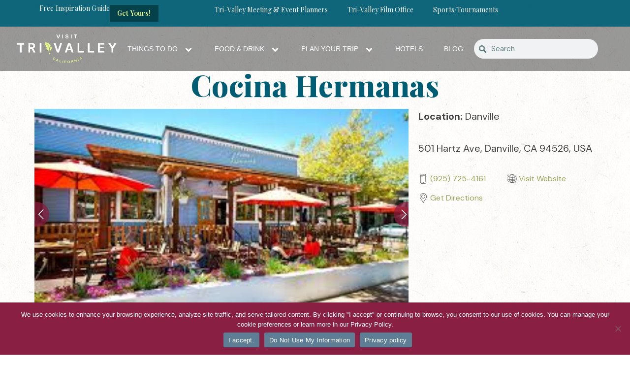

--- FILE ---
content_type: text/html; charset=UTF-8
request_url: https://vtv.flip2staging.com/restaurants-dining/cocina-hermanas-3/
body_size: 27015
content:
<!DOCTYPE html>
<html lang="en-US">
<head>
	<meta charset="UTF-8">
	<meta name="viewport" content="width=device-width, initial-scale=1.0, viewport-fit=cover" />			<title>
			Cocina Hermanas - Visit Tri-Valley		</title>
		<meta name='robots' content='index, follow, max-image-preview:large, max-snippet:-1, max-video-preview:-1' />

	<!-- This site is optimized with the Yoast SEO Premium plugin v25.4 (Yoast SEO v26.5) - https://yoast.com/wordpress/plugins/seo/ -->
	<link rel="canonical" href="https://vtv.flip2staging.com/restaurants-dining/cocina-hermanas-3/" />
	<meta property="og:locale" content="en_US" />
	<meta property="og:type" content="article" />
	<meta property="og:title" content="Cocina Hermanas" />
	<meta property="og:url" content="https://vtv.flip2staging.com/restaurants-dining/cocina-hermanas-3/" />
	<meta property="og:site_name" content="Visit Tri-Valley" />
	<meta property="article:publisher" content="https://www.facebook.com/visittrivalley/" />
	<meta property="article:modified_time" content="2021-05-03T18:29:39+00:00" />
	<meta property="og:image" content="https://vtv.flip2staging.com/wp-content/uploads/2020/01/images-7.jpeg" />
	<meta property="og:image:width" content="225" />
	<meta property="og:image:height" content="225" />
	<meta property="og:image:type" content="image/jpeg" />
	<meta name="twitter:card" content="summary_large_image" />
	<meta name="twitter:site" content="@visittrivalley" />
	<script type="application/ld+json" class="yoast-schema-graph">{"@context":"https://schema.org","@graph":[{"@type":"WebPage","@id":"https://vtv.flip2staging.com/restaurants-dining/cocina-hermanas-3/","url":"https://vtv.flip2staging.com/restaurants-dining/cocina-hermanas-3/","name":"Cocina Hermanas - Visit Tri-Valley","isPartOf":{"@id":"https://vtv.flip2staging.com/#website"},"primaryImageOfPage":{"@id":"https://vtv.flip2staging.com/restaurants-dining/cocina-hermanas-3/#primaryimage"},"image":{"@id":"https://vtv.flip2staging.com/restaurants-dining/cocina-hermanas-3/#primaryimage"},"thumbnailUrl":"https://vtv.flip2staging.com/wp-content/uploads/2020/01/images-7.jpeg","datePublished":"2020-01-24T00:47:00+00:00","dateModified":"2021-05-03T18:29:39+00:00","breadcrumb":{"@id":"https://vtv.flip2staging.com/restaurants-dining/cocina-hermanas-3/#breadcrumb"},"inLanguage":"en-US","potentialAction":[{"@type":"ReadAction","target":["https://vtv.flip2staging.com/restaurants-dining/cocina-hermanas-3/"]}]},{"@type":"ImageObject","inLanguage":"en-US","@id":"https://vtv.flip2staging.com/restaurants-dining/cocina-hermanas-3/#primaryimage","url":"https://vtv.flip2staging.com/wp-content/uploads/2020/01/images-7.jpeg","contentUrl":"https://vtv.flip2staging.com/wp-content/uploads/2020/01/images-7.jpeg","width":225,"height":225},{"@type":"BreadcrumbList","@id":"https://vtv.flip2staging.com/restaurants-dining/cocina-hermanas-3/#breadcrumb","itemListElement":[{"@type":"ListItem","position":1,"name":"Home","item":"https://vtv.flip2staging.com/"},{"@type":"ListItem","position":2,"name":"Cocina Hermanas"}]},{"@type":"WebSite","@id":"https://vtv.flip2staging.com/#website","url":"https://vtv.flip2staging.com/","name":"Visit Tri-Valley | Eat, Stay & Play in Tri-Valley, CA","description":"Eat, Stay &amp; Play in Tri-Valley, CA","publisher":{"@id":"https://vtv.flip2staging.com/#organization"},"potentialAction":[{"@type":"SearchAction","target":{"@type":"EntryPoint","urlTemplate":"https://vtv.flip2staging.com/?s={search_term_string}"},"query-input":{"@type":"PropertyValueSpecification","valueRequired":true,"valueName":"search_term_string"}}],"inLanguage":"en-US"},{"@type":"Organization","@id":"https://vtv.flip2staging.com/#organization","name":"Visit Tri-Valley | Eat, Stay & Play in Tri-Valley, CA","url":"https://vtv.flip2staging.com/","logo":{"@type":"ImageObject","inLanguage":"en-US","@id":"https://vtv.flip2staging.com/#/schema/logo/image/","url":"https://visittrivalley.com/wp-content/uploads/2020/10/VTV_Logo-CA-smooth-text-4-8-15_horizontal.png","contentUrl":"https://visittrivalley.com/wp-content/uploads/2020/10/VTV_Logo-CA-smooth-text-4-8-15_horizontal.png","width":2097,"height":571,"caption":"Visit Tri-Valley | Eat, Stay & Play in Tri-Valley, CA"},"image":{"@id":"https://vtv.flip2staging.com/#/schema/logo/image/"},"sameAs":["https://www.facebook.com/visittrivalley/","https://x.com/visittrivalley","https://www.instagram.com/visittrivalley/"]}]}</script>
	<!-- / Yoast SEO Premium plugin. -->


<link rel='dns-prefetch' href='//ajax.googleapis.com' />
<link rel='dns-prefetch' href='//www.google.com' />
<link rel='dns-prefetch' href='//fonts.googleapis.com' />
<link rel="alternate" title="oEmbed (JSON)" type="application/json+oembed" href="https://vtv.flip2staging.com/wp-json/oembed/1.0/embed?url=https%3A%2F%2Fvtv.flip2staging.com%2Frestaurants-dining%2Fcocina-hermanas-3%2F" />
<link rel="alternate" title="oEmbed (XML)" type="text/xml+oembed" href="https://vtv.flip2staging.com/wp-json/oembed/1.0/embed?url=https%3A%2F%2Fvtv.flip2staging.com%2Frestaurants-dining%2Fcocina-hermanas-3%2F&#038;format=xml" />
<style id='wp-img-auto-sizes-contain-inline-css' type='text/css'>
img:is([sizes=auto i],[sizes^="auto," i]){contain-intrinsic-size:3000px 1500px}
/*# sourceURL=wp-img-auto-sizes-contain-inline-css */
</style>
<link rel='stylesheet' id='premium-addons-css' href='https://vtv.flip2staging.com/wp-content/plugins/premium-addons-for-elementor/assets/frontend/min-css/premium-addons.min.css?ver=4.11.53' type='text/css' media='all' />
<style id='wp-emoji-styles-inline-css' type='text/css'>

	img.wp-smiley, img.emoji {
		display: inline !important;
		border: none !important;
		box-shadow: none !important;
		height: 1em !important;
		width: 1em !important;
		margin: 0 0.07em !important;
		vertical-align: -0.1em !important;
		background: none !important;
		padding: 0 !important;
	}
/*# sourceURL=wp-emoji-styles-inline-css */
</style>
<link rel='stylesheet' id='wp-block-library-css' href='https://vtv.flip2staging.com/wp-includes/css/dist/block-library/style.min.css?ver=6.9' type='text/css' media='all' />
<style id='classic-theme-styles-inline-css' type='text/css'>
/*! This file is auto-generated */
.wp-block-button__link{color:#fff;background-color:#32373c;border-radius:9999px;box-shadow:none;text-decoration:none;padding:calc(.667em + 2px) calc(1.333em + 2px);font-size:1.125em}.wp-block-file__button{background:#32373c;color:#fff;text-decoration:none}
/*# sourceURL=/wp-includes/css/classic-themes.min.css */
</style>
<style id='global-styles-inline-css' type='text/css'>
:root{--wp--preset--aspect-ratio--square: 1;--wp--preset--aspect-ratio--4-3: 4/3;--wp--preset--aspect-ratio--3-4: 3/4;--wp--preset--aspect-ratio--3-2: 3/2;--wp--preset--aspect-ratio--2-3: 2/3;--wp--preset--aspect-ratio--16-9: 16/9;--wp--preset--aspect-ratio--9-16: 9/16;--wp--preset--color--black: #000000;--wp--preset--color--cyan-bluish-gray: #abb8c3;--wp--preset--color--white: #ffffff;--wp--preset--color--pale-pink: #f78da7;--wp--preset--color--vivid-red: #cf2e2e;--wp--preset--color--luminous-vivid-orange: #ff6900;--wp--preset--color--luminous-vivid-amber: #fcb900;--wp--preset--color--light-green-cyan: #7bdcb5;--wp--preset--color--vivid-green-cyan: #00d084;--wp--preset--color--pale-cyan-blue: #8ed1fc;--wp--preset--color--vivid-cyan-blue: #0693e3;--wp--preset--color--vivid-purple: #9b51e0;--wp--preset--gradient--vivid-cyan-blue-to-vivid-purple: linear-gradient(135deg,rgb(6,147,227) 0%,rgb(155,81,224) 100%);--wp--preset--gradient--light-green-cyan-to-vivid-green-cyan: linear-gradient(135deg,rgb(122,220,180) 0%,rgb(0,208,130) 100%);--wp--preset--gradient--luminous-vivid-amber-to-luminous-vivid-orange: linear-gradient(135deg,rgb(252,185,0) 0%,rgb(255,105,0) 100%);--wp--preset--gradient--luminous-vivid-orange-to-vivid-red: linear-gradient(135deg,rgb(255,105,0) 0%,rgb(207,46,46) 100%);--wp--preset--gradient--very-light-gray-to-cyan-bluish-gray: linear-gradient(135deg,rgb(238,238,238) 0%,rgb(169,184,195) 100%);--wp--preset--gradient--cool-to-warm-spectrum: linear-gradient(135deg,rgb(74,234,220) 0%,rgb(151,120,209) 20%,rgb(207,42,186) 40%,rgb(238,44,130) 60%,rgb(251,105,98) 80%,rgb(254,248,76) 100%);--wp--preset--gradient--blush-light-purple: linear-gradient(135deg,rgb(255,206,236) 0%,rgb(152,150,240) 100%);--wp--preset--gradient--blush-bordeaux: linear-gradient(135deg,rgb(254,205,165) 0%,rgb(254,45,45) 50%,rgb(107,0,62) 100%);--wp--preset--gradient--luminous-dusk: linear-gradient(135deg,rgb(255,203,112) 0%,rgb(199,81,192) 50%,rgb(65,88,208) 100%);--wp--preset--gradient--pale-ocean: linear-gradient(135deg,rgb(255,245,203) 0%,rgb(182,227,212) 50%,rgb(51,167,181) 100%);--wp--preset--gradient--electric-grass: linear-gradient(135deg,rgb(202,248,128) 0%,rgb(113,206,126) 100%);--wp--preset--gradient--midnight: linear-gradient(135deg,rgb(2,3,129) 0%,rgb(40,116,252) 100%);--wp--preset--font-size--small: 13px;--wp--preset--font-size--medium: 20px;--wp--preset--font-size--large: 36px;--wp--preset--font-size--x-large: 42px;--wp--preset--spacing--20: 0.44rem;--wp--preset--spacing--30: 0.67rem;--wp--preset--spacing--40: 1rem;--wp--preset--spacing--50: 1.5rem;--wp--preset--spacing--60: 2.25rem;--wp--preset--spacing--70: 3.38rem;--wp--preset--spacing--80: 5.06rem;--wp--preset--shadow--natural: 6px 6px 9px rgba(0, 0, 0, 0.2);--wp--preset--shadow--deep: 12px 12px 50px rgba(0, 0, 0, 0.4);--wp--preset--shadow--sharp: 6px 6px 0px rgba(0, 0, 0, 0.2);--wp--preset--shadow--outlined: 6px 6px 0px -3px rgb(255, 255, 255), 6px 6px rgb(0, 0, 0);--wp--preset--shadow--crisp: 6px 6px 0px rgb(0, 0, 0);}:where(.is-layout-flex){gap: 0.5em;}:where(.is-layout-grid){gap: 0.5em;}body .is-layout-flex{display: flex;}.is-layout-flex{flex-wrap: wrap;align-items: center;}.is-layout-flex > :is(*, div){margin: 0;}body .is-layout-grid{display: grid;}.is-layout-grid > :is(*, div){margin: 0;}:where(.wp-block-columns.is-layout-flex){gap: 2em;}:where(.wp-block-columns.is-layout-grid){gap: 2em;}:where(.wp-block-post-template.is-layout-flex){gap: 1.25em;}:where(.wp-block-post-template.is-layout-grid){gap: 1.25em;}.has-black-color{color: var(--wp--preset--color--black) !important;}.has-cyan-bluish-gray-color{color: var(--wp--preset--color--cyan-bluish-gray) !important;}.has-white-color{color: var(--wp--preset--color--white) !important;}.has-pale-pink-color{color: var(--wp--preset--color--pale-pink) !important;}.has-vivid-red-color{color: var(--wp--preset--color--vivid-red) !important;}.has-luminous-vivid-orange-color{color: var(--wp--preset--color--luminous-vivid-orange) !important;}.has-luminous-vivid-amber-color{color: var(--wp--preset--color--luminous-vivid-amber) !important;}.has-light-green-cyan-color{color: var(--wp--preset--color--light-green-cyan) !important;}.has-vivid-green-cyan-color{color: var(--wp--preset--color--vivid-green-cyan) !important;}.has-pale-cyan-blue-color{color: var(--wp--preset--color--pale-cyan-blue) !important;}.has-vivid-cyan-blue-color{color: var(--wp--preset--color--vivid-cyan-blue) !important;}.has-vivid-purple-color{color: var(--wp--preset--color--vivid-purple) !important;}.has-black-background-color{background-color: var(--wp--preset--color--black) !important;}.has-cyan-bluish-gray-background-color{background-color: var(--wp--preset--color--cyan-bluish-gray) !important;}.has-white-background-color{background-color: var(--wp--preset--color--white) !important;}.has-pale-pink-background-color{background-color: var(--wp--preset--color--pale-pink) !important;}.has-vivid-red-background-color{background-color: var(--wp--preset--color--vivid-red) !important;}.has-luminous-vivid-orange-background-color{background-color: var(--wp--preset--color--luminous-vivid-orange) !important;}.has-luminous-vivid-amber-background-color{background-color: var(--wp--preset--color--luminous-vivid-amber) !important;}.has-light-green-cyan-background-color{background-color: var(--wp--preset--color--light-green-cyan) !important;}.has-vivid-green-cyan-background-color{background-color: var(--wp--preset--color--vivid-green-cyan) !important;}.has-pale-cyan-blue-background-color{background-color: var(--wp--preset--color--pale-cyan-blue) !important;}.has-vivid-cyan-blue-background-color{background-color: var(--wp--preset--color--vivid-cyan-blue) !important;}.has-vivid-purple-background-color{background-color: var(--wp--preset--color--vivid-purple) !important;}.has-black-border-color{border-color: var(--wp--preset--color--black) !important;}.has-cyan-bluish-gray-border-color{border-color: var(--wp--preset--color--cyan-bluish-gray) !important;}.has-white-border-color{border-color: var(--wp--preset--color--white) !important;}.has-pale-pink-border-color{border-color: var(--wp--preset--color--pale-pink) !important;}.has-vivid-red-border-color{border-color: var(--wp--preset--color--vivid-red) !important;}.has-luminous-vivid-orange-border-color{border-color: var(--wp--preset--color--luminous-vivid-orange) !important;}.has-luminous-vivid-amber-border-color{border-color: var(--wp--preset--color--luminous-vivid-amber) !important;}.has-light-green-cyan-border-color{border-color: var(--wp--preset--color--light-green-cyan) !important;}.has-vivid-green-cyan-border-color{border-color: var(--wp--preset--color--vivid-green-cyan) !important;}.has-pale-cyan-blue-border-color{border-color: var(--wp--preset--color--pale-cyan-blue) !important;}.has-vivid-cyan-blue-border-color{border-color: var(--wp--preset--color--vivid-cyan-blue) !important;}.has-vivid-purple-border-color{border-color: var(--wp--preset--color--vivid-purple) !important;}.has-vivid-cyan-blue-to-vivid-purple-gradient-background{background: var(--wp--preset--gradient--vivid-cyan-blue-to-vivid-purple) !important;}.has-light-green-cyan-to-vivid-green-cyan-gradient-background{background: var(--wp--preset--gradient--light-green-cyan-to-vivid-green-cyan) !important;}.has-luminous-vivid-amber-to-luminous-vivid-orange-gradient-background{background: var(--wp--preset--gradient--luminous-vivid-amber-to-luminous-vivid-orange) !important;}.has-luminous-vivid-orange-to-vivid-red-gradient-background{background: var(--wp--preset--gradient--luminous-vivid-orange-to-vivid-red) !important;}.has-very-light-gray-to-cyan-bluish-gray-gradient-background{background: var(--wp--preset--gradient--very-light-gray-to-cyan-bluish-gray) !important;}.has-cool-to-warm-spectrum-gradient-background{background: var(--wp--preset--gradient--cool-to-warm-spectrum) !important;}.has-blush-light-purple-gradient-background{background: var(--wp--preset--gradient--blush-light-purple) !important;}.has-blush-bordeaux-gradient-background{background: var(--wp--preset--gradient--blush-bordeaux) !important;}.has-luminous-dusk-gradient-background{background: var(--wp--preset--gradient--luminous-dusk) !important;}.has-pale-ocean-gradient-background{background: var(--wp--preset--gradient--pale-ocean) !important;}.has-electric-grass-gradient-background{background: var(--wp--preset--gradient--electric-grass) !important;}.has-midnight-gradient-background{background: var(--wp--preset--gradient--midnight) !important;}.has-small-font-size{font-size: var(--wp--preset--font-size--small) !important;}.has-medium-font-size{font-size: var(--wp--preset--font-size--medium) !important;}.has-large-font-size{font-size: var(--wp--preset--font-size--large) !important;}.has-x-large-font-size{font-size: var(--wp--preset--font-size--x-large) !important;}
:where(.wp-block-post-template.is-layout-flex){gap: 1.25em;}:where(.wp-block-post-template.is-layout-grid){gap: 1.25em;}
:where(.wp-block-term-template.is-layout-flex){gap: 1.25em;}:where(.wp-block-term-template.is-layout-grid){gap: 1.25em;}
:where(.wp-block-columns.is-layout-flex){gap: 2em;}:where(.wp-block-columns.is-layout-grid){gap: 2em;}
:root :where(.wp-block-pullquote){font-size: 1.5em;line-height: 1.6;}
/*# sourceURL=global-styles-inline-css */
</style>
<link rel='stylesheet' id='cookie-notice-front-css' href='https://vtv.flip2staging.com/wp-content/plugins/cookie-notice/css/front.min.css?ver=2.5.10' type='text/css' media='all' />
<link rel='stylesheet' id='weather-atlas-public-css' href='https://vtv.flip2staging.com/wp-content/plugins/weather-atlas/public/css/weather-atlas-public.min.css?ver=3.0.4' type='text/css' media='all' />
<link rel='stylesheet' id='weather-icons-css' href='https://vtv.flip2staging.com/wp-content/plugins/weather-atlas/public/font/weather-icons/weather-icons.min.css?ver=3.0.4' type='text/css' media='all' />
<link rel='stylesheet' id='wpb-google-fonts-css' href='//fonts.googleapis.com/css?family=Open+Sans&#038;ver=6.9' type='text/css' media='all' />
<link rel='stylesheet' id='tribe-events-v2-single-skeleton-css' href='https://vtv.flip2staging.com/wp-content/plugins/the-events-calendar/build/css/tribe-events-single-skeleton.css?ver=6.15.12.2' type='text/css' media='all' />
<link rel='stylesheet' id='tribe-events-v2-single-skeleton-full-css' href='https://vtv.flip2staging.com/wp-content/plugins/the-events-calendar/build/css/tribe-events-single-full.css?ver=6.15.12.2' type='text/css' media='all' />
<link rel='stylesheet' id='tec-events-elementor-widgets-base-styles-css' href='https://vtv.flip2staging.com/wp-content/plugins/the-events-calendar/build/css/integrations/plugins/elementor/widgets/widget-base.css?ver=6.15.12.2' type='text/css' media='all' />
<link rel='stylesheet' id='application-css' href='https://vtv.flip2staging.com/wp-content/themes/trivalley/assets/css/src/application.css?ver=1.0' type='text/css' media='all' />
<link rel='stylesheet' id='vendor-css' href='https://vtv.flip2staging.com/wp-content/themes/trivalley/assets/css/src/vendor.css?ver=1.0' type='text/css' media='all' />
<link rel='stylesheet' id='elementor-frontend-css' href='https://vtv.flip2staging.com/wp-content/uploads/elementor/css/custom-frontend.min.css?ver=1764958412' type='text/css' media='all' />
<link rel='stylesheet' id='eael-general-css' href='https://vtv.flip2staging.com/wp-content/plugins/essential-addons-for-elementor-lite/assets/front-end/css/view/general.min.css?ver=6.5.3' type='text/css' media='all' />
<link rel='stylesheet' id='eael-101682-css' href='https://vtv.flip2staging.com/wp-content/uploads/essential-addons-elementor/eael-101682.css?ver=1620044979' type='text/css' media='all' />
<link rel='stylesheet' id='widget-heading-css' href='https://vtv.flip2staging.com/wp-content/plugins/elementor/assets/css/widget-heading.min.css?ver=3.33.3' type='text/css' media='all' />
<link rel='stylesheet' id='e-animation-flash-css' href='https://vtv.flip2staging.com/wp-content/plugins/elementor/assets/lib/animations/styles/flash.min.css?ver=3.33.3' type='text/css' media='all' />
<link rel='stylesheet' id='widget-nav-menu-css' href='https://vtv.flip2staging.com/wp-content/uploads/elementor/css/custom-pro-widget-nav-menu.min.css?ver=1764958412' type='text/css' media='all' />
<link rel='stylesheet' id='widget-image-css' href='https://vtv.flip2staging.com/wp-content/plugins/elementor/assets/css/widget-image.min.css?ver=3.33.3' type='text/css' media='all' />
<link rel='stylesheet' id='widget-search-form-css' href='https://vtv.flip2staging.com/wp-content/plugins/elementor-pro/assets/css/widget-search-form.min.css?ver=3.33.2' type='text/css' media='all' />
<link rel='stylesheet' id='e-sticky-css' href='https://vtv.flip2staging.com/wp-content/plugins/elementor-pro/assets/css/modules/sticky.min.css?ver=3.33.2' type='text/css' media='all' />
<link rel='stylesheet' id='e-animation-grow-css' href='https://vtv.flip2staging.com/wp-content/plugins/elementor/assets/lib/animations/styles/e-animation-grow.min.css?ver=3.33.3' type='text/css' media='all' />
<link rel='stylesheet' id='widget-social-icons-css' href='https://vtv.flip2staging.com/wp-content/plugins/elementor/assets/css/widget-social-icons.min.css?ver=3.33.3' type='text/css' media='all' />
<link rel='stylesheet' id='e-apple-webkit-css' href='https://vtv.flip2staging.com/wp-content/uploads/elementor/css/custom-apple-webkit.min.css?ver=1764958412' type='text/css' media='all' />
<link rel='stylesheet' id='elementor-post-80070-css' href='https://vtv.flip2staging.com/wp-content/uploads/elementor/css/post-80070.css?ver=1764958413' type='text/css' media='all' />
<link rel='stylesheet' id='uael-frontend-css' href='https://vtv.flip2staging.com/wp-content/plugins/ultimate-elementor/assets/min-css/uael-frontend.min.css?ver=1.42.0' type='text/css' media='all' />
<link rel='stylesheet' id='uael-teammember-social-icons-css' href='https://vtv.flip2staging.com/wp-content/plugins/elementor/assets/css/widget-social-icons.min.css?ver=3.24.0' type='text/css' media='all' />
<link rel='stylesheet' id='uael-social-share-icons-brands-css' href='https://vtv.flip2staging.com/wp-content/plugins/elementor/assets/lib/font-awesome/css/brands.css?ver=5.15.3' type='text/css' media='all' />
<link rel='stylesheet' id='uael-social-share-icons-fontawesome-css' href='https://vtv.flip2staging.com/wp-content/plugins/elementor/assets/lib/font-awesome/css/fontawesome.css?ver=5.15.3' type='text/css' media='all' />
<link rel='stylesheet' id='uael-nav-menu-icons-css' href='https://vtv.flip2staging.com/wp-content/plugins/elementor/assets/lib/font-awesome/css/solid.css?ver=5.15.3' type='text/css' media='all' />
<link rel='stylesheet' id='font-awesome-5-all-css' href='https://vtv.flip2staging.com/wp-content/plugins/elementor/assets/lib/font-awesome/css/all.min.css?ver=4.11.53' type='text/css' media='all' />
<link rel='stylesheet' id='font-awesome-4-shim-css' href='https://vtv.flip2staging.com/wp-content/plugins/elementor/assets/lib/font-awesome/css/v4-shims.min.css?ver=3.33.3' type='text/css' media='all' />
<link rel='stylesheet' id='elementor-post-101682-css' href='https://vtv.flip2staging.com/wp-content/uploads/elementor/css/post-101682.css?ver=1764958415' type='text/css' media='all' />
<link rel='stylesheet' id='elementor-post-101673-css' href='https://vtv.flip2staging.com/wp-content/uploads/elementor/css/post-101673.css?ver=1764958415' type='text/css' media='all' />
<link rel='stylesheet' id='searchwp-forms-css' href='https://vtv.flip2staging.com/wp-content/plugins/searchwp/assets/css/frontend/search-forms.min.css?ver=4.5.3' type='text/css' media='all' />
<link rel='stylesheet' id='elementor-gf-playfairdisplay-css' href='https://fonts.googleapis.com/css?family=Playfair+Display:100,100italic,200,200italic,300,300italic,400,400italic,500,500italic,600,600italic,700,700italic,800,800italic,900,900italic&#038;display=auto' type='text/css' media='all' />
<link rel='stylesheet' id='elementor-gf-dmsans-css' href='https://fonts.googleapis.com/css?family=DM+Sans:100,100italic,200,200italic,300,300italic,400,400italic,500,500italic,600,600italic,700,700italic,800,800italic,900,900italic&#038;display=auto' type='text/css' media='all' />
<link rel='stylesheet' id='elementor-gf-local-roboto-css' href='https://visittrivalley.com/wp-content/uploads/elementor/google-fonts/css/roboto.css?ver=1742234791' type='text/css' media='all' />
<!--n2css--><!--n2js--><script type="text/javascript" src="https://ajax.googleapis.com/ajax/libs/jquery/3.1.1/jquery.min.js" id="jquery-js"></script>
<script type="text/javascript" id="cookie-notice-front-js-before">
/* <![CDATA[ */
var cnArgs = {"ajaxUrl":"https:\/\/vtv.flip2staging.com\/wp-admin\/admin-ajax.php","nonce":"312f89ba8e","hideEffect":"fade","position":"bottom","onScroll":false,"onScrollOffset":100,"onClick":false,"cookieName":"cookie_notice_accepted","cookieTime":2592000,"cookieTimeRejected":2592000,"globalCookie":false,"redirection":false,"cache":false,"revokeCookies":true,"revokeCookiesOpt":"manual"};

//# sourceURL=cookie-notice-front-js-before
/* ]]> */
</script>
<script type="text/javascript" src="https://vtv.flip2staging.com/wp-content/plugins/cookie-notice/js/front.min.js?ver=2.5.10" id="cookie-notice-front-js"></script>
<script src='https://vtv.flip2staging.com/wp-content/plugins/the-events-calendar/common/build/js/underscore-before.js'></script>
<script type="text/javascript" src="https://vtv.flip2staging.com/wp-includes/js/underscore.min.js?ver=1.13.7" id="underscore-js"></script>
<script src='https://vtv.flip2staging.com/wp-content/plugins/the-events-calendar/common/build/js/underscore-after.js'></script>
<script type="text/javascript" src="https://vtv.flip2staging.com/wp-includes/js/backbone.min.js?ver=1.6.0" id="backbone-js"></script>
<script type="text/javascript" id="wp-api-request-js-extra">
/* <![CDATA[ */
var wpApiSettings = {"root":"https://vtv.flip2staging.com/wp-json/","nonce":"d0542ce49a","versionString":"wp/v2/"};
//# sourceURL=wp-api-request-js-extra
/* ]]> */
</script>
<script type="text/javascript" src="https://vtv.flip2staging.com/wp-includes/js/api-request.min.js?ver=6.9" id="wp-api-request-js"></script>
<script type="text/javascript" id="wp-api-js-extra">
/* <![CDATA[ */
var wpApiSettings = {"root":"https://vtv.flip2staging.com/wp-json/","nonce":"d0542ce49a","versionString":"wp/v2/"};
//# sourceURL=wp-api-js-extra
/* ]]> */
</script>
<script type="text/javascript" src="https://vtv.flip2staging.com/wp-includes/js/wp-api.min.js?ver=6.9" id="wp-api-js"></script>
<script type="text/javascript" src="https://vtv.flip2staging.com/wp-content/themes/trivalley/assets/js/src/vendor.js?ver=1.0" id="vendor-js"></script>
<script type="text/javascript" src="https://vtv.flip2staging.com/wp-content/themes/trivalley/assets/js/vendor/dist/select2.full.min.js?ver=1.0" id="select2-js"></script>
<script type="text/javascript" src="https://vtv.flip2staging.com/wp-content/themes/trivalley/assets/js/vendor/dist/slick.min.js?ver=1.0" id="slick-js"></script>
<script type="text/javascript" src="https://vtv.flip2staging.com/wp-content/themes/trivalley/assets/js/src/app.js?ver=1.0" id="main-js"></script>
<script type="text/javascript" src="https://vtv.flip2staging.com/wp-content/plugins/elementor/assets/lib/font-awesome/js/v4-shims.min.js?ver=3.33.3" id="font-awesome-4-shim-js"></script>
<link rel="https://api.w.org/" href="https://vtv.flip2staging.com/wp-json/" /><link rel="alternate" title="JSON" type="application/json" href="https://vtv.flip2staging.com/wp-json/wp/v2/stakeholders/58721" /><link rel="EditURI" type="application/rsd+xml" title="RSD" href="https://vtv.flip2staging.com/xmlrpc.php?rsd" />
<link rel='shortlink' href='https://vtv.flip2staging.com/?p=58721' />
<script type="text/javascript">
(function(url){
	if(/(?:Chrome\/26\.0\.1410\.63 Safari\/537\.31|WordfenceTestMonBot)/.test(navigator.userAgent)){ return; }
	var addEvent = function(evt, handler) {
		if (window.addEventListener) {
			document.addEventListener(evt, handler, false);
		} else if (window.attachEvent) {
			document.attachEvent('on' + evt, handler);
		}
	};
	var removeEvent = function(evt, handler) {
		if (window.removeEventListener) {
			document.removeEventListener(evt, handler, false);
		} else if (window.detachEvent) {
			document.detachEvent('on' + evt, handler);
		}
	};
	var evts = 'contextmenu dblclick drag dragend dragenter dragleave dragover dragstart drop keydown keypress keyup mousedown mousemove mouseout mouseover mouseup mousewheel scroll'.split(' ');
	var logHuman = function() {
		if (window.wfLogHumanRan) { return; }
		window.wfLogHumanRan = true;
		var wfscr = document.createElement('script');
		wfscr.type = 'text/javascript';
		wfscr.async = true;
		wfscr.src = url + '&r=' + Math.random();
		(document.getElementsByTagName('head')[0]||document.getElementsByTagName('body')[0]).appendChild(wfscr);
		for (var i = 0; i < evts.length; i++) {
			removeEvent(evts[i], logHuman);
		}
	};
	for (var i = 0; i < evts.length; i++) {
		addEvent(evts[i], logHuman);
	}
})('//vtv.flip2staging.com/?wordfence_lh=1&hid=C0F208B826CB6EC32C65A603F496DCE9');
</script><meta name="tec-api-version" content="v1"><meta name="tec-api-origin" content="https://vtv.flip2staging.com"><link rel="alternate" href="https://vtv.flip2staging.com/wp-json/tribe/events/v1/" /><meta name="generator" content="Elementor 3.33.3; features: e_font_icon_svg, additional_custom_breakpoints; settings: css_print_method-external, google_font-enabled, font_display-auto">

<link rel="preconnect" href="https://connect.facebook.net">
<link rel="preconnect" href="https://www.google-analytics.com">
<link rel="preconnect" href="https://www.googletagmanager.com">
<link rel="preconnect" href="https://www.facebook.com">

<meta name="viewport" content="width=device-width, initial-scale=1.0" />
<script type="application/ld+json">
{
	"@context": "http://schema.org",
	"@type": "TouristInformationCenter",
	"name": "Visit Tri-Valley",
	"address": {
		"@type": "PostalAddress",
		"streetAddress": "5075 Hopyard Rd #240",
		"addressLocality": "Pleasanton",
		"addressRegion": "CA",
		"postalCode": "94566"
	},
	"email": "marketing@visittrivalley.com",
	"telePhone": " 925-846-8910",
	"url": "https://visittrivalley.com",
	"openingHours": "Mo,Tu,We,Th,Fr 08:00-17:00",
	"openingHoursSpecification": [ {
		"@type": "OpeningHoursSpecification",
		"dayOfWeek": [
			"Monday",
			"Tuesday",
			"Wednesday",
			"Thursday",
			"Friday"
		],
		"opens": "08:00",
		"closes": "17:00"
	} ],
	"geo": {
		"@type": "GeoCoordinates",
		"latitude": "37.695139",
		"longitude": "-121.902703"
	},
	"priceRange":"$"

}
</script>



<!-- Global site tag (gtag.js) - Google Ads: 830554715 --> <script async src="https://www.googletagmanager.com/gtag/js?id=AW-830554715"></script> <script> window.dataLayer = window.dataLayer || []; function gtag(){dataLayer.push(arguments);} gtag('js', new Date()); gtag('config', 'AW-830554715'); </script>

<!-- Global site tag (gtag.js) - Google Marketing Platform --><script async src="https://www.googletagmanager.com/gtag/js?id=DC-6254058"></script><script>  window.dataLayer = window.dataLayer || [];  function gtag(){dataLayer.push(arguments);}  gtag('js', new Date());  gtag('config', 'DC-6254058');</script><!-- End of global snippet: Please do not remove -->


<!-- Pinterest Tag -->
<script>
!function(e){if(!window.pintrk){window.pintrk = function () {
window.pintrk.queue.push(Array.prototype.slice.call(arguments))};var
  n=window.pintrk;n.queue=[],n.version="3.0";var
  t=document.createElement("script");t.async=!0,t.src=e;var
  r=document.getElementsByTagName("script")[0];
  r.parentNode.insertBefore(t,r)}}("https://s.pinimg.com/ct/core.js");
pintrk('load', '2614164413185', {em: '<user_email_address>'});
pintrk('page');
</script>
<noscript>
<img height="1" width="1" style="display:none;" alt=""
  src="https://ct.pinterest.com/v3/?event=init&tid=2614164413185&pd[em]=<hashed_email_address>&noscript=1" />
</noscript>
<!-- end Pinterest Tag -->

<!-- Meta taken from header.php -->

<meta charset="utf-8">
	<!-- Google Chrome Frame for IE -->
			<meta http-equiv="X-UA-Compatible" content="IE=edge,chrome=1">
			<!-- mobile meta (hooray!) -->
			<meta name="HandheldFriendly" content="True">
			<meta name="MobileOptimized" content="320">
			<meta name="viewport" content="width=device-width, initial-scale=1.0"/>
			<link rel="apple-touch-icon" href="<?php echo get_template_directory_uri(); ?>/library/images/apple-icon-touch.png">
			<link rel="icon" href="<?php echo get_template_directory_uri(); ?>/favicon.png">
	
		<!--[if IE]>
			<link rel="shortcut icon" href="<?php echo get_template_directory_uri(); ?>/favicon.ico">
		<![endif]-->
		<!-- or, set /favicon.ico for IE10 win -->
		<meta name="msapplication-TileColor" content="#f01d4f">
		<meta name="msapplication-TileImage" content="<?php echo get_template_directory_uri(); ?>/library/images/win8-tile-icon.png">
		<link rel="pingback" href="<?php bloginfo('pingback_url'); ?>">


<!-- END Meta taken from header.php -->
<script>
      (function(d){
         var s = d.createElement("script");
         /* uncomment the following line to override default position*/
         /* s.setAttribute("data-position", 3);*/
         /* uncomment the following line to override default size (values: small, large)*/
         /* s.setAttribute("data-size", "small");*/
         /* uncomment the following line to override default language (e.g., fr, de, es, he, nl, etc.)*/
         /* s.setAttribute("data-language", "language");*/
         /* uncomment the following line to override color set via widget (e.g., #053f67)*/
         /* s.setAttribute("data-color", "#053e67");*/
         /* uncomment the following line to override type set via widget (1=person, 2=chair, 3=eye, 4=text)*/
         /* s.setAttribute("data-type", "1");*/
         /* s.setAttribute("data-statement_text:", "Our Accessibility Statement");*/
         /* s.setAttribute("data-statement_url", "http://www.example.com/accessibility")";*/
         /* uncomment the following line to override support on mobile devices*/
         /* s.setAttribute("data-mobile", true);*/
         /* uncomment the following line to set custom trigger action for accessibility menu*/
         /* s.setAttribute("data-trigger", "triggerId")*/
         s.setAttribute("data-account", "1LrioAm4fV");
         s.setAttribute("src", "https://cdn.userway.org/widget.js");
         (d.body || d.head).appendChild(s);})(document)
     </script>
<noscript>
Please ensure Javascript is enabled for purposes of 
<a href="https://userway.org">website accessibility</a>
</noscript>
		<!-- Google Tag Manager -->
		<script>(function(w,d,s,l,i){w[l]=w[l]||[];w[l].push({'gtm.start':
		new Date().getTime(),event:'gtm.js'});var f=d.getElementsByTagName(s)[0],
		j=d.createElement(s),dl=l!='dataLayer'?'&l='+l:'';j.async=true;j.src=
		'https://www.googletagmanager.com/gtm.js?id='+i+dl;f.parentNode.insertBefore(j,f);
		})(window,document,'script','dataLayer','GTM-T73RZV');</script>
		<!-- End Google Tag Manager -->
			<style>
				.e-con.e-parent:nth-of-type(n+4):not(.e-lazyloaded):not(.e-no-lazyload),
				.e-con.e-parent:nth-of-type(n+4):not(.e-lazyloaded):not(.e-no-lazyload) * {
					background-image: none !important;
				}
				@media screen and (max-height: 1024px) {
					.e-con.e-parent:nth-of-type(n+3):not(.e-lazyloaded):not(.e-no-lazyload),
					.e-con.e-parent:nth-of-type(n+3):not(.e-lazyloaded):not(.e-no-lazyload) * {
						background-image: none !important;
					}
				}
				@media screen and (max-height: 640px) {
					.e-con.e-parent:nth-of-type(n+2):not(.e-lazyloaded):not(.e-no-lazyload),
					.e-con.e-parent:nth-of-type(n+2):not(.e-lazyloaded):not(.e-no-lazyload) * {
						background-image: none !important;
					}
				}
			</style>
			<link rel="icon" href="https://vtv.flip2staging.com/wp-content/uploads/2021/09/Tri-Valley-Logos-Outlines_Oak-Leaf-Icon-Oval-Dark-232x300-1-100x100.webp" sizes="32x32" />
<link rel="icon" href="https://vtv.flip2staging.com/wp-content/uploads/2021/09/Tri-Valley-Logos-Outlines_Oak-Leaf-Icon-Oval-Dark-232x300-1-200x200.webp" sizes="192x192" />
<link rel="apple-touch-icon" href="https://vtv.flip2staging.com/wp-content/uploads/2021/09/Tri-Valley-Logos-Outlines_Oak-Leaf-Icon-Oval-Dark-232x300-1-200x200.webp" />
<meta name="msapplication-TileImage" content="https://vtv.flip2staging.com/wp-content/uploads/2021/09/Tri-Valley-Logos-Outlines_Oak-Leaf-Icon-Oval-Dark-232x300-1.webp" />
</head>
<body class="wp-singular stakeholder-template-default single single-stakeholder postid-58721 wp-custom-logo wp-theme-trivalley cookies-not-set tribe-no-js has-notificationx elementor-default elementor-kit-80070 elementor-page-92804 elementor-page-92799">
		<!-- Facebook Pixel Code -->

<script>
   if(window.location.hash) {
      var hash = window.location.hash.substring(1); //Puts hash in variable, and removes the # character
      if(hash == "flip")
	  {
		  setTimeout(function(){jQuery(".hero").hide();},500);
	  }
      // hash found
  } else {
      // No hash found
  }
  </script>

<!-- End Facebook Pixel Code -->
<!-- Google Tag Manager (noscript) -->
<noscript><iframe src="https://www.googletagmanager.com/ns.html?id=GTM-T73RZV"
height="0" width="0" style="display:none;visibility:hidden"></iframe></noscript>
<!-- End Google Tag Manager (noscript) -->
		<header data-elementor-type="header" data-elementor-id="101682" class="elementor elementor-101682 elementor-location-header" data-elementor-post-type="elementor_library">
			<header data-particle_enable="false" data-particle-mobile-disabled="false" class="elementor-element elementor-element-3b48d813 elementor-hidden-tablet elementor-hidden-mobile e-flex e-con-boxed e-con e-parent" data-id="3b48d813" data-element_type="container" data-settings="{&quot;background_background&quot;:&quot;classic&quot;}">
					<div class="e-con-inner">
		<div data-particle_enable="false" data-particle-mobile-disabled="false" class="elementor-element elementor-element-5b1f8460 e-con-full e-flex e-con e-child" data-id="5b1f8460" data-element_type="container">
		<div data-particle_enable="false" data-particle-mobile-disabled="false" class="elementor-element elementor-element-392e9843 e-con-full e-flex e-con e-child" data-id="392e9843" data-element_type="container">
				<div class="elementor-element elementor-element-540ece5d elementor-widget elementor-widget-heading" data-id="540ece5d" data-element_type="widget" data-widget_type="heading.default">
				<div class="elementor-widget-container">
					<h2 class="elementor-heading-title elementor-size-default">Free Inspiration Guide</h2>				</div>
				</div>
				<div class="elementor-element elementor-element-54a9fc19 animated-slow elementor-invisible elementor-widget elementor-widget-heading" data-id="54a9fc19" data-element_type="widget" data-settings="{&quot;_animation&quot;:&quot;flash&quot;}" data-widget_type="heading.default">
				<div class="elementor-widget-container">
					<h2 class="elementor-heading-title elementor-size-default"><a href="/guide-trip-advisor">Get Yours!</a></h2>				</div>
				</div>
				</div>
				<div class="elementor-element elementor-element-739fcb89 elementor-nav-menu__align-end elementor-nav-menu--dropdown-tablet elementor-nav-menu__text-align-aside elementor-widget elementor-widget-nav-menu" data-id="739fcb89" data-element_type="widget" data-settings="{&quot;layout&quot;:&quot;horizontal&quot;,&quot;submenu_icon&quot;:{&quot;value&quot;:&quot;&lt;svg aria-hidden=\&quot;true\&quot; class=\&quot;e-font-icon-svg e-fas-caret-down\&quot; viewBox=\&quot;0 0 320 512\&quot; xmlns=\&quot;http:\/\/www.w3.org\/2000\/svg\&quot;&gt;&lt;path d=\&quot;M31.3 192h257.3c17.8 0 26.7 21.5 14.1 34.1L174.1 354.8c-7.8 7.8-20.5 7.8-28.3 0L17.2 226.1C4.6 213.5 13.5 192 31.3 192z\&quot;&gt;&lt;\/path&gt;&lt;\/svg&gt;&quot;,&quot;library&quot;:&quot;fa-solid&quot;}}" data-widget_type="nav-menu.default">
				<div class="elementor-widget-container">
								<nav aria-label="Menu" class="elementor-nav-menu--main elementor-nav-menu__container elementor-nav-menu--layout-horizontal e--pointer-underline e--animation-fade">
				<ul id="menu-1-739fcb89" class="elementor-nav-menu"><li class="menu-item menu-item-type-post_type menu-item-object-page menu-item-74488"><a href="https://vtv.flip2staging.com/meeting-planners/" class="elementor-item">Tri-Valley Meeting &#038; Event Planners</a></li>
<li class="menu-item menu-item-type-post_type menu-item-object-page menu-item-77551"><a href="https://vtv.flip2staging.com/filmoffice/" class="elementor-item">Tri-Valley Film Office</a></li>
<li class="menu-item menu-item-type-post_type menu-item-object-page menu-item-235"><a href="https://vtv.flip2staging.com/sports-tournaments/" class="elementor-item">Sports/Tournaments</a></li>
</ul>			</nav>
						<nav class="elementor-nav-menu--dropdown elementor-nav-menu__container" aria-hidden="true">
				<ul id="menu-2-739fcb89" class="elementor-nav-menu"><li class="menu-item menu-item-type-post_type menu-item-object-page menu-item-74488"><a href="https://vtv.flip2staging.com/meeting-planners/" class="elementor-item" tabindex="-1">Tri-Valley Meeting &#038; Event Planners</a></li>
<li class="menu-item menu-item-type-post_type menu-item-object-page menu-item-77551"><a href="https://vtv.flip2staging.com/filmoffice/" class="elementor-item" tabindex="-1">Tri-Valley Film Office</a></li>
<li class="menu-item menu-item-type-post_type menu-item-object-page menu-item-235"><a href="https://vtv.flip2staging.com/sports-tournaments/" class="elementor-item" tabindex="-1">Sports/Tournaments</a></li>
</ul>			</nav>
						</div>
				</div>
				</div>
					</div>
				</header>
		<header data-particle_enable="false" data-particle-mobile-disabled="false" class="elementor-element elementor-element-3a86c2f7 sticky-header e-con-full e-flex e-con e-parent" data-id="3a86c2f7" data-element_type="container" data-settings="{&quot;background_background&quot;:&quot;classic&quot;,&quot;sticky&quot;:&quot;top&quot;,&quot;sticky_on&quot;:[&quot;desktop&quot;,&quot;tablet&quot;],&quot;sticky_effects_offset&quot;:90,&quot;animation&quot;:&quot;none&quot;,&quot;sticky_offset&quot;:0,&quot;sticky_anchor_link_offset&quot;:0}">
				<div class="elementor-element elementor-element-7eb8be36 logo elementor-widget__width-initial elementor-widget elementor-widget-theme-site-logo elementor-widget-image" data-id="7eb8be36" data-element_type="widget" data-widget_type="theme-site-logo.default">
				<div class="elementor-widget-container">
											<a href="https://vtv.flip2staging.com">
			<img width="2048" height="580" src="https://vtv.flip2staging.com/wp-content/uploads/2025/09/Tri-Valley-Logos-Outlines_Secondary-Horizontal-Oak-Leaf-Light-scaled.png" class="attachment-full size-full wp-image-101284" alt="" srcset="https://vtv.flip2staging.com/wp-content/uploads/2025/09/Tri-Valley-Logos-Outlines_Secondary-Horizontal-Oak-Leaf-Light-scaled.png 2048w, https://vtv.flip2staging.com/wp-content/uploads/2025/09/Tri-Valley-Logos-Outlines_Secondary-Horizontal-Oak-Leaf-Light-300x85.png 300w, https://vtv.flip2staging.com/wp-content/uploads/2025/09/Tri-Valley-Logos-Outlines_Secondary-Horizontal-Oak-Leaf-Light-1024x290.png 1024w, https://vtv.flip2staging.com/wp-content/uploads/2025/09/Tri-Valley-Logos-Outlines_Secondary-Horizontal-Oak-Leaf-Light-768x218.png 768w, https://vtv.flip2staging.com/wp-content/uploads/2025/09/Tri-Valley-Logos-Outlines_Secondary-Horizontal-Oak-Leaf-Light-1536x435.png 1536w" sizes="(max-width: 2048px) 100vw, 2048px" />				</a>
											</div>
				</div>
				<div class="elementor-element elementor-element-d7d1293 eael-advanced-menu-hamburger-align-center elementor-widget__width-auto eael-advanced-menu--stretch elementor-widget-mobile__width-auto eael-hamburger--tablet elementor-widget elementor-widget-eael-advanced-menu" data-id="d7d1293" data-element_type="widget" data-widget_type="eael-advanced-menu.default">
				<div class="elementor-widget-container">
					<style>
                        @media screen and (max-width: 1024px) {
                            .eael-hamburger--tablet {
                                .eael-advanced-menu-horizontal,
                                .eael-advanced-menu-vertical {
                                    display: none;
                                }
                            }
                            .eael-hamburger--tablet {
                                .eael-advanced-menu-container .eael-advanced-menu-toggle {
                                    display: block;
                                }
                            }
                        }
                    </style>            <div data-hamburger-icon="&lt;svg aria-hidden=&quot;true&quot; class=&quot;e-font-icon-svg e-fas-bars&quot; viewBox=&quot;0 0 448 512&quot; xmlns=&quot;http://www.w3.org/2000/svg&quot;&gt;&lt;path d=&quot;M16 132h416c8.837 0 16-7.163 16-16V76c0-8.837-7.163-16-16-16H16C7.163 60 0 67.163 0 76v40c0 8.837 7.163 16 16 16zm0 160h416c8.837 0 16-7.163 16-16v-40c0-8.837-7.163-16-16-16H16c-8.837 0-16 7.163-16 16v40c0 8.837 7.163 16 16 16zm0 160h416c8.837 0 16-7.163 16-16v-40c0-8.837-7.163-16-16-16H16c-8.837 0-16 7.163-16 16v40c0 8.837 7.163 16 16 16z&quot;&gt;&lt;/path&gt;&lt;/svg&gt;" data-indicator-class="&lt;svg aria-hidden=&quot;true&quot; class=&quot;e-font-icon-svg e-fas-angle-down&quot; viewBox=&quot;0 0 320 512&quot; xmlns=&quot;http://www.w3.org/2000/svg&quot;&gt;&lt;path d=&quot;M143 352.3L7 216.3c-9.4-9.4-9.4-24.6 0-33.9l22.6-22.6c9.4-9.4 24.6-9.4 33.9 0l96.4 96.4 96.4-96.4c9.4-9.4 24.6-9.4 33.9 0l22.6 22.6c9.4 9.4 9.4 24.6 0 33.9l-136 136c-9.2 9.4-24.4 9.4-33.8 0z&quot;&gt;&lt;/path&gt;&lt;/svg&gt;" data-dropdown-indicator-class="&lt;svg aria-hidden=&quot;true&quot; class=&quot;e-font-icon-svg e-fas-angle-down&quot; viewBox=&quot;0 0 320 512&quot; xmlns=&quot;http://www.w3.org/2000/svg&quot;&gt;&lt;path d=&quot;M143 352.3L7 216.3c-9.4-9.4-9.4-24.6 0-33.9l22.6-22.6c9.4-9.4 24.6-9.4 33.9 0l96.4 96.4 96.4-96.4c9.4-9.4 24.6-9.4 33.9 0l22.6 22.6c9.4 9.4 9.4 24.6 0 33.9l-136 136c-9.2 9.4-24.4 9.4-33.8 0z&quot;&gt;&lt;/path&gt;&lt;/svg&gt;" class="eael-advanced-menu-container eael-advanced-menu-align-left eael-advanced-menu-dropdown-align-left" data-hamburger-breakpoints="{&quot;mobile&quot;:&quot;Mobile Portrait (&gt; 430px)&quot;,&quot;tablet&quot;:&quot;Tablet Portrait (&gt; 1024px)&quot;,&quot;desktop&quot;:&quot;Desktop (&gt; 2400px)&quot;,&quot;none&quot;:&quot;None&quot;}" data-hamburger-device="tablet">
                <ul id="menu-main-menu" class="eael-advanced-menu eael-advanced-menu-dropdown-animate-fade eael-advanced-menu-indicator eael-hamburger-center eael-advanced-menu-horizontal"><li id="menu-item-346" class="menu-item menu-item-type-post_type menu-item-object-page menu-item-has-children menu-item-346"><a href="https://vtv.flip2staging.com/activities-and-things-to-do/">Things to Do</a>
<ul class="sub-menu">
	<li id="menu-item-347" class="menu-item menu-item-type-post_type menu-item-object-page menu-item-347"><a href="https://vtv.flip2staging.com/activities-and-things-to-do/">All Things to Do</a></li>
	<li id="menu-item-28190" class="menu-item menu-item-type-post_type menu-item-object-page menu-item-28190"><a href="https://vtv.flip2staging.com/activities-and-things-to-do/biking/">Bike Trails</a></li>
	<li id="menu-item-72919" class="menu-item menu-item-type-post_type menu-item-object-page menu-item-72919"><a href="https://vtv.flip2staging.com/activities-and-things-to-do/wine-trails/">Wine Country</a></li>
	<li id="menu-item-103445" class="menu-item menu-item-type-post_type menu-item-object-page menu-item-103445"><a href="https://vtv.flip2staging.com/what-to-do/arts-culture/">Arts &#038; Culture Trail</a></li>
	<li id="menu-item-103508" class="menu-item menu-item-type-post_type menu-item-object-page menu-item-103508"><a href="https://vtv.flip2staging.com/beer-trail/">Beer Trail</a></li>
	<li id="menu-item-285" class="menu-item menu-item-type-post_type menu-item-object-page menu-item-285"><a href="https://vtv.flip2staging.com/activities-and-things-to-do/shopping/">Shopping</a></li>
	<li id="menu-item-30514" class="menu-item menu-item-type-post_type menu-item-object-page menu-item-30514"><a href="https://vtv.flip2staging.com/caffeine-trail/">Caffeine Trail</a></li>
	<li id="menu-item-29929" class="menu-item menu-item-type-post_type menu-item-object-page menu-item-29929"><a href="https://vtv.flip2staging.com/activities-and-things-to-do/tours/">Tri-Valley Tours</a></li>
	<li id="menu-item-103538" class="menu-item menu-item-type-post_type menu-item-object-page menu-item-103538"><a href="https://vtv.flip2staging.com/activities-and-things-to-do/ice-cream-2-4/">Ice Cream Trail</a></li>
	<li id="menu-item-477" class="menu-item menu-item-type-custom menu-item-object-custom menu-item-477"><a href="https://vibetrivalley.com">Events &#8211; The Vibe</a></li>
	<li id="menu-item-357" class="menu-item menu-item-type-custom menu-item-object-custom menu-item-357"><a href="https://vtv.flip2staging.com/things-to-do/outdoors/">Parks &#038; Hiking Trails</a></li>
	<li id="menu-item-359" class="menu-item menu-item-type-custom menu-item-object-custom menu-item-359"><a href="https://vtv.flip2staging.com/things-to-do/golf/">Golf</a></li>
</ul>
</li>
<li id="menu-item-210" class="menu-item menu-item-type-post_type menu-item-object-page menu-item-has-children menu-item-210"><a href="https://vtv.flip2staging.com/food-drink-2/">Food &#038; Drink</a>
<ul class="sub-menu">
	<li id="menu-item-26097" class="menu-item menu-item-type-post_type menu-item-object-page menu-item-26097"><a href="https://vtv.flip2staging.com/food-drink/dining/">Restaurants</a></li>
	<li id="menu-item-26096" class="menu-item menu-item-type-post_type menu-item-object-page menu-item-26096"><a href="https://vtv.flip2staging.com/food-drink/wineries/">Wineries &#038; Wine Bars</a></li>
	<li id="menu-item-26095" class="menu-item menu-item-type-post_type menu-item-object-page menu-item-26095"><a href="https://vtv.flip2staging.com/food-drink/pub-bar/">Craft Beer/Bars</a></li>
</ul>
</li>
<li id="menu-item-213" class="menu-item menu-item-type-post_type menu-item-object-page menu-item-has-children menu-item-213"><a href="https://vtv.flip2staging.com/plan-your-trip/">Plan Your Trip</a>
<ul class="sub-menu">
	<li id="menu-item-78798" class="menu-item menu-item-type-post_type menu-item-object-page menu-item-78798"><a href="https://vtv.flip2staging.com/dog-friendly-locations/">Dog-Friendly</a></li>
	<li id="menu-item-375" class="menu-item menu-item-type-post_type menu-item-object-page menu-item-375"><a href="https://vtv.flip2staging.com/plan-your-trip/weather/">Weather and Climate</a></li>
	<li id="menu-item-29313" class="menu-item menu-item-type-post_type menu-item-object-page menu-item-29313"><a href="https://vtv.flip2staging.com/i-wish-i-was-there-instagrammable-worthy-hotspots/">Instagram Worthy</a></li>
	<li id="menu-item-100181" class="menu-item menu-item-type-post_type menu-item-object-page menu-item-100181"><a href="https://vtv.flip2staging.com/plan-your-trip/getting-here/">Getting Here</a></li>
	<li id="menu-item-82051" class="menu-item menu-item-type-custom menu-item-object-custom menu-item-82051"><a href="https://visittrivalley.com/guide-trip-advisor/">Inspiration Guide</a></li>
	<li id="menu-item-17457" class="menu-item menu-item-type-post_type menu-item-object-page menu-item-17457"><a href="https://vtv.flip2staging.com/trivalley-tritips/">Tri-Valley Tri-Tips</a></li>
	<li id="menu-item-71281" class="menu-item menu-item-type-post_type menu-item-object-page menu-item-71281"><a href="https://vtv.flip2staging.com/gettoknow/">Get To Know The Tri-Valley DMO</a></li>
	<li id="menu-item-74874" class="menu-item menu-item-type-post_type menu-item-object-page menu-item-74874"><a href="https://vtv.flip2staging.com/trivalleyweekend/">Weekend Itinerary</a></li>
</ul>
</li>
<li id="menu-item-84560" class="menu-item menu-item-type-custom menu-item-object-custom menu-item-84560"><a href="https://reserve.visittrivalley.com/">Hotels</a></li>
<li id="menu-item-81524" class="menu-item menu-item-type-post_type menu-item-object-page menu-item-81524"><a href="https://vtv.flip2staging.com/blog">Blog</a></li>
</ul>                <button class="eael-advanced-menu-toggle" aria-label="Essential Addons Toggle Menu">
                    <svg aria-hidden="true" class="e-font-icon-svg e-fas-bars" viewBox="0 0 448 512" xmlns="http://www.w3.org/2000/svg"><path d="M16 132h416c8.837 0 16-7.163 16-16V76c0-8.837-7.163-16-16-16H16C7.163 60 0 67.163 0 76v40c0 8.837 7.163 16 16 16zm0 160h416c8.837 0 16-7.163 16-16v-40c0-8.837-7.163-16-16-16H16c-8.837 0-16 7.163-16 16v40c0 8.837 7.163 16 16 16zm0 160h416c8.837 0 16-7.163 16-16v-40c0-8.837-7.163-16-16-16H16c-8.837 0-16 7.163-16 16v40c0 8.837 7.163 16 16 16z"></path></svg>                </button>
            </div>
            				</div>
				</div>
				<div class="elementor-element elementor-element-62a22a70 elementor-search-form--skin-minimal elementor-widget__width-initial elementor-hidden-mobile elementor-widget elementor-widget-search-form" data-id="62a22a70" data-element_type="widget" data-settings="{&quot;skin&quot;:&quot;minimal&quot;}" data-widget_type="search-form.default">
				<div class="elementor-widget-container">
							<search role="search">
			<form class="elementor-search-form" action="https://vtv.flip2staging.com" method="get">
												<div class="elementor-search-form__container">
					<label class="elementor-screen-only" for="elementor-search-form-62a22a70">Search</label>

											<div class="elementor-search-form__icon">
							<div class="e-font-icon-svg-container"><svg aria-hidden="true" class="e-font-icon-svg e-fas-search" viewBox="0 0 512 512" xmlns="http://www.w3.org/2000/svg"><path d="M505 442.7L405.3 343c-4.5-4.5-10.6-7-17-7H372c27.6-35.3 44-79.7 44-128C416 93.1 322.9 0 208 0S0 93.1 0 208s93.1 208 208 208c48.3 0 92.7-16.4 128-44v16.3c0 6.4 2.5 12.5 7 17l99.7 99.7c9.4 9.4 24.6 9.4 33.9 0l28.3-28.3c9.4-9.4 9.4-24.6.1-34zM208 336c-70.7 0-128-57.2-128-128 0-70.7 57.2-128 128-128 70.7 0 128 57.2 128 128 0 70.7-57.2 128-128 128z"></path></svg></div>							<span class="elementor-screen-only">Search</span>
						</div>
					
					<input id="elementor-search-form-62a22a70" placeholder="Search" class="elementor-search-form__input" type="search" name="s" value="">
					
					
									</div>
			</form>
		</search>
						</div>
				</div>
				</header>
				</header>
		



<section>
  <div class="section">
    <div class="section__container --no-hero">
      
<div class="detail-head">
  <div class="detail-head__header">
    <h1> Cocina Hermanas </h1>
  </div>

  <div class="detail-head__details">
          <div class="detail-head__slides js-slider">
          <!--slides -->
                      <div class="detail-head__slide-container">
              <div class="detail-head__slide js-background-cover background-cover">
                  <img src="https://vtv.flip2staging.com/wp-content/uploads/2020/01/Unknown-1-1.jpeg" alt="">
              </div>
            </div>
                      <div class="detail-head__slide-container">
              <div class="detail-head__slide js-background-cover background-cover">
                  <img src="https://vtv.flip2staging.com/wp-content/uploads/2020/01/chicken-enchilada-with.jpg" alt="">
              </div>
            </div>
                      <div class="detail-head__slide-container">
              <div class="detail-head__slide js-background-cover background-cover">
                  <img src="https://vtv.flip2staging.com/wp-content/uploads/2020/01/SJM-COCINA-0913.jpg" alt="">
              </div>
            </div>
                      <div class="detail-head__slide-container">
              <div class="detail-head__slide js-background-cover background-cover">
                  <img src="https://vtv.flip2staging.com/wp-content/uploads/2020/01/images-6.jpeg" alt="">
              </div>
            </div>
                      <div class="detail-head__slide-container">
              <div class="detail-head__slide js-background-cover background-cover">
                  <img src="https://vtv.flip2staging.com/wp-content/uploads/2020/01/l.jpg" alt="">
              </div>
            </div>
                </div>
    
    <!--info -->
<div class="detail-head__info">

  <!-- taxonomy -->
  <div class="detail-head__taxonomy">
    <div class="detail-head__taxonomy-items">
             
                    <div class="detail-head__taxonomy-item"><span class="detail-head__taxonomy-label">Location: </span> Danville </div>
          </div>
	
  </div>
      <div class="detail-head__address">
      <div class="detail-head__address-line">
        501 Hartz Ave, Danville, CA 94526, USA      </div>
    </div>
    <div class="detail-head__contact">
          <div class="detail-head__contact-item">
        <a href="tel:(925) 725-4161" class="icon-phone link__cta">
          (925) 725-4161        </a>
      </div>
              <div class="detail-head__contact-item">
        <a href="https://www.cocinahermanas.com" target="_blank" class="icon-globe link__cta">
          Visit Website
        </a>
      </div>
              <div class="detail-head__contact-item">
        <a href="http://maps.google.com?q=501 Hartz Ave, Danville, CA 94526, USA" target="_blank" class="icon-marker-stroke link__cta">
          Get Directions
        </a>
      </div>
      </div>
  </div>
  </div>
</div>
      
<div class="detail-tabs js-steak-tabs">
  <div class="detail-tabs__bar">
    <ul class="detail-tabs__bar-items">
      <li class="detail-tabs__bar-item --active js-tab-toggle" data-tab-title="overview"><button class="detail-tabs__bar-item-button">overview</button></li>

      
      
          </ul>
  </div>
  <div class="detail-tabs__container">
    
<div class="detail-tab --active js-tab" data-tab-title="overview">
  <div class="detail-tab__large-content">
    <div class="detail-tab__expanding">
      
          </div>

    <div class="detail-tab__interactions">
      

      <!-- ----------------------------- -->
      <!-- FAVORITES FUNCTIONALITY REMOVED -->
      <!-- ----------------------------- -->

      
      <!-- ----------------------------- -->
      <!-- END FAVORITES FUNCTIONALITY -->
      <!-- ----------------------------- -->

    </div>
  </div>

  <div class="detail-tab__small-content">
    <div class="detail-tab__map" id="listing-map"
         data-lat="37.8203443"
         data-lng="-121.9982048"
         data-icon="https://vtv.flip2staging.com/wp-content/themes/trivalley/assets/svgs/marker-green.svg">
    </div>
  </div>
</div>

<!-- ----------------------------- -->
<!-- FAVORITES JS REMOVED -->
<!-- ----------------------------- -->

<script>
/*
jQuery(".addfav").click(function(){
  $.ajax({
    url: "https://vtv.flip2staging.com/wp-content/themes/trivalley/setfavorite.php",
    type: "get",
    data: {favid: "58721"}, 
    success: function() {
      window.scrollTo(0,700);
      jQuery(".addfav").hide();
      jQuery(".removefav").show();
    }
  });
});

jQuery(".removefav").click(function(){
  $.ajax({
    url: "https://vtv.flip2staging.com/wp-content/themes/trivalley/removefavorite.php",
    type: "get",
    data: {favid: "58721"}, 
    success: function() {
      window.scrollTo(0,700);
      jQuery(".removefav").hide();
      jQuery(".addfav").show();
    }
  });
});
*/
</script>

    
          
<div class="detail-tab js-tab" data-tab-title="meetings">
  <div class="detail-tab__list-container">
    <ul class="detail-tab__list-items">

      
      
      
          </ul>
  </div>
</div>
    
    
  </div>

      <div class="detail-tabs__button">
      <a href="https://vtv.flip2staging.com/food-drink-2/" class="button__link --secondary --stakeholder">Back to Listing </a>
    </div>
  </div>
    </div>
  </div>
</section>

		<footer data-elementor-type="footer" data-elementor-id="101673" class="elementor elementor-101673 elementor-location-footer" data-elementor-post-type="elementor_library">
			<div data-particle_enable="false" data-particle-mobile-disabled="false" class="elementor-element elementor-element-8eb7076 e-flex e-con-boxed e-con e-parent" data-id="8eb7076" data-element_type="container">
					<div class="e-con-inner">
		<div data-particle_enable="false" data-particle-mobile-disabled="false" class="elementor-element elementor-element-564cf81 e-con-full e-flex e-con e-child" data-id="564cf81" data-element_type="container">
				<div class="elementor-element elementor-element-f6cc125 elementor-widget__width-auto elementor-widget elementor-widget-image" data-id="f6cc125" data-element_type="widget" data-widget_type="image.default">
				<div class="elementor-widget-container">
															<img src="https://vtv.flip2staging.com/wp-content/uploads/elementor/thumbs/DMAP-Seal-1-reo2h6tk2x16naof8a0ry8gekvzkgej5xtqf8rm5kk.png" title="DMAP-Seal-1.png" alt="DMAP-Seal-1.png" loading="lazy" />															</div>
				</div>
				<div class="elementor-element elementor-element-7f3069b elementor-widget__width-auto elementor-widget elementor-widget-image" data-id="7f3069b" data-element_type="widget" data-widget_type="image.default">
				<div class="elementor-widget-container">
																<a href="https://visittrivalley.com/filmoffice/">
							<img src="https://vtv.flip2staging.com/wp-content/uploads/elementor/thumbs/Tri-Valley-Film-Office-logo-Reel-e1705538102129-reo2hfa3sfcrjsc4uvof2objxctvdogqyzlsk99ltw.png" title="Tri-Valley-Film-Office-logo-Reel-e1705538102129.png" alt="Tri-Valley-Film-Office-logo-Reel-e1705538102129.png" loading="lazy" />								</a>
															</div>
				</div>
				<div class="elementor-element elementor-element-aecd204 elementor-widget__width-auto elementor-widget elementor-widget-image" data-id="aecd204" data-element_type="widget" data-widget_type="image.default">
				<div class="elementor-widget-container">
																<a href="https://visittrivalley.com/guide-trip-advisor/">
							<img src="https://vtv.flip2staging.com/wp-content/uploads/elementor/thumbs/inspiration-guide-scaled-reo2j84yvztjsvpxc5pocpycwxy74sm87wmaoclg10.png" title="inspiration-guide.png" alt="inspiration-guide.png" loading="lazy" />								</a>
															</div>
				</div>
				</div>
					</div>
				</div>
		<div data-particle_enable="false" data-particle-mobile-disabled="false" class="elementor-element elementor-element-7a10568 e-flex e-con-boxed e-con e-parent" data-id="7a10568" data-element_type="container">
					<div class="e-con-inner">
		<div data-particle_enable="false" data-particle-mobile-disabled="false" class="elementor-element elementor-element-5975c8b e-con-full e-flex e-con e-child" data-id="5975c8b" data-element_type="container">
		<div data-particle_enable="false" data-particle-mobile-disabled="false" class="elementor-element elementor-element-054c656 e-con-full e-flex e-con e-child" data-id="054c656" data-element_type="container">
				<div class="elementor-element elementor-element-cbfa192 uael-nav-menu__breakpoint-none uael-nav-menu__align-left uael-submenu-icon-arrow uael-link-redirect-child elementor-widget elementor-widget-uael-nav-menu" data-id="cbfa192" data-element_type="widget" data-widget_type="uael-nav-menu.default">
				<div class="elementor-widget-container">
							<div class="uael-nav-menu uael-layout-vertical uael-nav-menu-layout" data-layout="vertical">
				<div role="button" class="uael-nav-menu__toggle elementor-clickable">
					<span class="screen-reader-text">Main Menu</span>
					<div class="uael-nav-menu-icon">
											</div>
									</div>
										<nav class="uael-nav-menu__layout-vertical uael-nav-menu__submenu-arrow" data-toggle-icon="" data-close-icon="" data-full-width="">
			 <ul class="uael-nav-menu uael-nav-menu-custom uael-custom-wrapper"><li class="menu-item menu-item-has-children parent parent-has-no-child elementor-repeater-item-3c84d98" data-dropdown-width="default" data-dropdown-pos="left"><a href="/about-the-tri-valley" class='uael-menu-item'>About Us<span class='uael-menu-toggle sub-arrow parent-item'><i class='fa'></i></span></a><li class="menu-item menu-item-has-children parent parent-has-no-child elementor-repeater-item-b759b78" data-dropdown-width="default" data-dropdown-pos="left"><a href="/about-tri-valley/our-team/" class='uael-menu-item'>Our Team<span class='uael-menu-toggle sub-arrow parent-item'><i class='fa'></i></span></a><li class="menu-item menu-item-has-children parent parent-has-no-child elementor-repeater-item-5d6ca11" data-dropdown-width="default" data-dropdown-pos="left"><a href="/board-of-directors/" class='uael-menu-item'>Our Board<span class='uael-menu-toggle sub-arrow parent-item'><i class='fa'></i></span></a><li class="menu-item menu-item-has-children parent parent-has-no-child elementor-repeater-item-9a16725" data-dropdown-width="default" data-dropdown-pos="left"><a href="/about-tri-valley/annual-reports/" class='uael-menu-item'>Annual Reports<span class='uael-menu-toggle sub-arrow parent-item'><i class='fa'></i></span></a><li class="menu-item menu-item-has-children parent parent-has-no-child elementor-repeater-item-c5d57b0" data-dropdown-width="default" data-dropdown-pos="left"><a href="/our-team/tri-valley-careers/" class='uael-menu-item'>Careers<span class='uael-menu-toggle sub-arrow parent-item'><i class='fa'></i></span></a><li class="menu-item menu-item-has-children parent parent-has-no-child elementor-repeater-item-a154b28" data-dropdown-width="default" data-dropdown-pos="left"><a href="/plan-your-trip/faq/" class='uael-menu-item'>FAQ<span class='uael-menu-toggle sub-arrow parent-item'><i class='fa'></i></span></a><li class="menu-item menu-item-has-children parent parent-has-no-child elementor-repeater-item-cb9a2f7" data-dropdown-width="default" data-dropdown-pos="left"><a href="/about-tri-valley/contact-tri-valley/" class='uael-menu-item'>Contact Us<span class='uael-menu-toggle sub-arrow parent-item'><i class='fa'></i></span></a></ul>		</nav>
							</div>
							</div>
				</div>
				</div>
		<div data-particle_enable="false" data-particle-mobile-disabled="false" class="elementor-element elementor-element-bc51f8e e-con-full e-flex e-con e-child" data-id="bc51f8e" data-element_type="container">
				<div class="elementor-element elementor-element-6790902 uael-nav-menu__breakpoint-none uael-nav-menu__align-left uael-submenu-icon-arrow uael-link-redirect-child elementor-widget elementor-widget-uael-nav-menu" data-id="6790902" data-element_type="widget" data-widget_type="uael-nav-menu.default">
				<div class="elementor-widget-container">
							<div class="uael-nav-menu uael-layout-vertical uael-nav-menu-layout" data-layout="vertical">
				<div role="button" class="uael-nav-menu__toggle elementor-clickable">
					<span class="screen-reader-text">Main Menu</span>
					<div class="uael-nav-menu-icon">
											</div>
									</div>
										<nav class="uael-nav-menu__layout-vertical uael-nav-menu__submenu-arrow" data-toggle-icon="" data-close-icon="" data-full-width="">
			 <ul class="uael-nav-menu uael-nav-menu-custom uael-custom-wrapper"><li class="menu-item menu-item-has-children parent parent-has-no-child elementor-repeater-item-3c84d98" data-dropdown-width="default" data-dropdown-pos="left"><a href="/about-tri-valley/business-listing-request/" class='uael-menu-item'>Tri-Valley Business Listing Request<span class='uael-menu-toggle sub-arrow parent-item'><i class='fa'></i></span></a><li class="menu-item menu-item-has-children parent parent-has-no-child elementor-repeater-item-cca6b1b" data-dropdown-width="default" data-dropdown-pos="left"><a href="/business-hub" class='uael-menu-item'>Tri-Valley Business Hub<span class='uael-menu-toggle sub-arrow parent-item'><i class='fa'></i></span></a><li class="menu-item menu-item-has-children parent parent-has-no-child elementor-repeater-item-ea499c6" data-dropdown-width="default" data-dropdown-pos="left"><a href="/about-tri-valley/meetings-agendas/" class='uael-menu-item'>Board of Directors Meeting Agendas<span class='uael-menu-toggle sub-arrow parent-item'><i class='fa'></i></span></a><li class="menu-item menu-item-has-children parent parent-has-no-child elementor-repeater-item-b759b78" data-dropdown-width="default" data-dropdown-pos="left"><a href="/blog" class='uael-menu-item'>Must See, Must Do in the Tri-Valley<span class='uael-menu-toggle sub-arrow parent-item'><i class='fa'></i></span></a><li class="menu-item menu-item-has-children parent parent-has-no-child elementor-repeater-item-a6aec16" data-dropdown-width="default" data-dropdown-pos="left"><a href="/cultural-tourism-advisory-group" class='uael-menu-item'>Cultural Tourism Advisory Agendas<span class='uael-menu-toggle sub-arrow parent-item'><i class='fa'></i></span></a><li class="menu-item menu-item-has-children parent parent-has-no-child elementor-repeater-item-36f576c" data-dropdown-width="default" data-dropdown-pos="left"><a href="/tri-valley-news-media" class='uael-menu-item'>Tri-Valley News & Media<span class='uael-menu-toggle sub-arrow parent-item'><i class='fa'></i></span></a><li class="menu-item menu-item-has-children parent parent-has-no-child elementor-repeater-item-b62b7c5" data-dropdown-width="default" data-dropdown-pos="left"><a href="/multiuse-event-center-development" class='uael-menu-item'>Multiuse Event Center<span class='uael-menu-toggle sub-arrow parent-item'><i class='fa'></i></span></a></ul>		</nav>
							</div>
							</div>
				</div>
				</div>
		<div data-particle_enable="false" data-particle-mobile-disabled="false" class="elementor-element elementor-element-363571d e-con-full e-flex e-con e-child" data-id="363571d" data-element_type="container">
				<div class="elementor-element elementor-element-3b6ed0d elementor-widget elementor-widget-heading" data-id="3b6ed0d" data-element_type="widget" data-widget_type="heading.default">
				<div class="elementor-widget-container">
					<h5 class="elementor-heading-title elementor-size-default">Visit Tri-Valley
</h5>				</div>
				</div>
				<div class="elementor-element elementor-element-f345fbf e-grid-align-left elementor-shape-rounded elementor-grid-0 elementor-widget elementor-widget-social-icons" data-id="f345fbf" data-element_type="widget" data-widget_type="social-icons.default">
				<div class="elementor-widget-container">
							<div class="elementor-social-icons-wrapper elementor-grid" role="list">
							<span class="elementor-grid-item" role="listitem">
					<a class="elementor-icon elementor-social-icon elementor-social-icon- elementor-animation-grow elementor-repeater-item-85f9c68" href="https://www.facebook.com/visittrivalley" target="_blank">
						<span class="elementor-screen-only"></span>
						<svg xmlns="http://www.w3.org/2000/svg" id="Layer_1" data-name="Layer 1" viewBox="0 0 500 500"><defs><style>.cls-1{fill:#6d8b3b;}</style></defs><path class="cls-1" d="M195.12,215.59H223V214.4c0-10.92-.15-21.85.06-32.77.23-11.7,3.85-22.25,11.74-31.09,6-6.74,13.58-11,22.17-13.55a76,76,0,0,1,24.47-2.75c5.63.19,11.26.5,16.88.82,2.13.12,4.26.4,6.48.62-.3,12-.61,24-.91,36h-1.17c-7.72,0-15.44-.11-23.16-.05a36.31,36.31,0,0,0-7.06.74c-4.72,1-7.4,4.1-8.21,8.78a37.18,37.18,0,0,0-.54,6c-.06,9.22,0,18.44,0,27.66v.8H305c-.61,12.89-1.21,25.66-1.82,38.55H263.76V359.61H223.05V254.2H195.12Z"></path><path class="cls-1" d="M300.74,61.13a194.64,194.64,0,0,0-67.89-5.44,208.9,208.9,0,0,0-65.22,17A198.53,198.53,0,0,0,112,109.24a179.92,179.92,0,0,0-39.82,54.65,200.17,200.17,0,0,0-12,135.23A183.68,183.68,0,0,0,89.4,360.73a190,190,0,0,0,48,45.44,208.71,208.71,0,0,0,132.05,34,191.53,191.53,0,0,0,65.75-17.62A205,205,0,0,0,429,332.22a184.74,184.74,0,0,0,19.4-63.1,189.06,189.06,0,0,0-4.27-65.93,204.7,204.7,0,0,0-26-61.54A193.25,193.25,0,0,0,372.91,92a191,191,0,0,0-64.08-31.73,223.19,223.19,0,0,0-75.2-7.6c-23.94,1.52-48.31,7.26-70.08,17.42-5.25,2.45-10.38,5.17-15.39,8.08-4.77,2.78-9.11,6.1-13.65,9.19-2.66,1.81.84,3.81,2.56,4.21,3.06.72,7.07.74,9.78-1.1a141.86,141.86,0,0,1,14.74-8.28q7.75-4,15.84-7.27c2.68-1.08,5.39-2.11,8.11-3.11,1.26-.46,2.52-.91,3.79-1.35l1.23-.42.42-.14,1.37-.43c5.46-1.73,11-3.21,16.6-4.45,1.31-.29,2.62-.57,3.93-.83l2-.39,1.13-.21c1.15-.22-2.29.4-.34.07,2.82-.48,5.65-.93,8.49-1.3s5.49-.65,8.25-.91c1.42-.13,2.84-.25,4.27-.36l2-.13.86-.06c-3,.21-1.33.08-.66,0q8.57-.44,17.13-.13c1.42,0,2.86.06,4.28.19.13,0-2.35-.15-1.24-.07l1.14.08,2.28.17q4.26.34,8.52.86t8.46,1.23c.65.11,1.31.29,2,.34-.16,0-2.27-.42-.71-.13l.84.16c1.49.28,3,.59,4.47.91,5.56,1.19,11.08,2.63,16.52,4.31l1.9.6,1.08.35c.21.07,1.16.37.07,0s.83.29,1.13.4l2.42.85c2.58.94,5.15,1.93,7.69,3q7.89,3.27,15.47,7.24c.67.36,1.34.71,2,1.08l.75.41c.19.1,1.26.69.47.25s.1.06.21.12l1,.57,2,1.15c2.44,1.45,4.86,3,7.23,4.52,4.54,3,8.94,6.2,13.19,9.59s8.33,7,12.25,10.73c.91.88,1.82,1.76,2.72,2.66l.76.77c.1.09.74.75.15.14l1.5,1.57c1.88,2,3.7,4,5.49,6a199.71,199.71,0,0,1,34,55,194.13,194.13,0,0,1,14.38,62.36,178.77,178.77,0,0,1-7.51,63.91,189.86,189.86,0,0,1-28.55,55.75,192.93,192.93,0,0,1-44.94,43.9q-6.4,4.5-13.16,8.49c-1.14.67-2.29,1.33-3.45,2-.59.34.11-.06.2-.11l-.93.51-1.87,1c-2.35,1.24-4.71,2.44-7.1,3.59q-7.17,3.44-14.61,6.25c-1.24.47-2.48.92-3.73,1.37l-1.75.6-1,.34c.5-.16,1-.32.2-.07q-3.79,1.23-7.63,2.3T286.77,430c-1.21.28-2.42.54-3.64.79l-2.12.42-.79.15c-1,.19,1.55-.27.11,0-5.32.9-10.67,1.62-16.05,2.06-1.26.1-2.52.16-3.77.27,2.36-.21.3,0-.26,0l-2.43.1c-2.69.09-5.39.13-8.09.1s-5.4-.12-8.09-.25c-1.48-.08,1.76.11-.3,0l-1.89-.14c-1.44-.1-2.87-.23-4.31-.37q-4-.4-8-1c-1.25-.17-2.5-.36-3.75-.56l-1.86-.31-1.07-.19c-1-.17,1.3.25.28.06-5.33-1-10.62-2.2-15.86-3.61-2.62-.71-5.22-1.48-7.81-2.29l-1.8-.58c-1.16-.37-.23-.07,0,0l-1-.35c-1.28-.44-2.57-.89-3.84-1.35q-7.66-2.78-15.09-6.16a194.27,194.27,0,0,1-52.86-35.63,177.26,177.26,0,0,1-38.2-52.77,188.72,188.72,0,0,1-17.1-64.51,200.77,200.77,0,0,1,5.48-66.82,184.16,184.16,0,0,1,28.07-60.73A179,179,0,0,1,146.41,92a193.44,193.44,0,0,1,57.65-26.44,185.66,185.66,0,0,1,30.88-5.7,179.66,179.66,0,0,1,30.85-.4,172.92,172.92,0,0,1,30.36,5.06c1.79.47,4.7.58,6.22-.7s-.41-2.34-1.63-2.67Z"></path></svg>					</a>
				</span>
							<span class="elementor-grid-item" role="listitem">
					<a class="elementor-icon elementor-social-icon elementor-social-icon- elementor-animation-grow elementor-repeater-item-94c8b1f" href="https://www.instagram.com/visittrivalley/" target="_blank">
						<span class="elementor-screen-only"></span>
						<svg xmlns="http://www.w3.org/2000/svg" id="Layer_1" data-name="Layer 1" viewBox="0 0 500 500"><defs><style>.cls-1{fill:#6d8b3b;}</style></defs><g id="xkY8JH.tif"><path class="cls-1" d="M206.87,157.16h85.92c1.72.3,3.44.56,5.14.91a47.79,47.79,0,0,1,38.49,47q.07,38.64,0,77.29a48.5,48.5,0,0,1-.89,9.39,47.68,47.68,0,0,1-47.08,38.58q-38.57.06-77.12,0a43.72,43.72,0,0,1-9.56-.92c-19.33-4.46-31.74-16.31-37.1-35.43-.66-2.36-.95-4.83-1.41-7.25V200.8c.3-1.71.52-3.43.91-5.11q6.81-29,35.46-37.11C202,157.91,204.44,157.62,206.87,157.16Zm43,157.69v.08h37.72a35,35,0,0,0,11.31-1.64A32.74,32.74,0,0,0,321,281.65c-.16-25.26-.05-50.52,0-75.78a34.86,34.86,0,0,0-1.64-11.14,32.75,32.75,0,0,0-31.64-22.18c-25.26.17-50.52,0-75.78,0a35.1,35.1,0,0,0-11.14,1.64,32.75,32.75,0,0,0-22.18,31.64c.17,25.26,0,50.52,0,75.78a35.7,35.7,0,0,0,2.14,12.57c4.33,11.69,16.13,20.4,28.61,20.58C222.88,315,236.36,314.85,249.83,314.85Z"></path><path class="cls-1" d="M294.47,243.81a44.64,44.64,0,1,1-44.55-44.69A44.74,44.74,0,0,1,294.47,243.81Zm-15.46-.1a29.18,29.18,0,1,0-29.17,29.23A29.11,29.11,0,0,0,279,243.71Z"></path><path class="cls-1" d="M296.38,208.61a11.27,11.27,0,1,1,0-22.53,11.27,11.27,0,0,1,0,22.53Z"></path></g><path class="cls-1" d="M300.67,61.13a194.62,194.62,0,0,0-67.89-5.44,209,209,0,0,0-65.22,17A198.53,198.53,0,0,0,112,109.24a180.09,180.09,0,0,0-39.82,54.65,200.09,200.09,0,0,0-12,135.23,183.66,183.66,0,0,0,29.13,61.61,190,190,0,0,0,48,45.44,208.76,208.76,0,0,0,132.06,34,191.54,191.54,0,0,0,65.74-17.62,205,205,0,0,0,93.82-90.31,184.94,184.94,0,0,0,19.39-63.1A189.06,189.06,0,0,0,444,203.19a204.93,204.93,0,0,0-26-61.54A193.28,193.28,0,0,0,372.84,92a191,191,0,0,0-64.08-31.73,223.16,223.16,0,0,0-75.2-7.6c-23.94,1.52-48.31,7.26-70.08,17.42-5.25,2.45-10.38,5.17-15.39,8.08-4.77,2.78-9.1,6.1-13.65,9.19-2.65,1.81.84,3.81,2.57,4.21,3.05.72,7.07.74,9.78-1.1a140.84,140.84,0,0,1,14.74-8.28c5.16-2.66,10.45-5.08,15.83-7.27,2.69-1.08,5.4-2.11,8.12-3.11q1.88-.69,3.78-1.35L190.5,70l.42-.14,1.36-.43q8.21-2.59,16.61-4.45c1.3-.29,2.61-.57,3.93-.83.65-.14,1.31-.26,2-.39l1.13-.21c1.14-.22-2.29.4-.35.07,2.83-.48,5.65-.93,8.49-1.3s5.5-.65,8.25-.91c1.42-.13,2.85-.25,4.27-.36l2-.13.85-.06c-3,.21-1.33.08-.65,0,5.7-.29,11.42-.33,17.12-.13,1.43,0,2.86.06,4.28.19.14,0-2.35-.15-1.23-.07l1.14.08,2.27.17q4.27.34,8.52.86t8.47,1.23c.65.11,1.31.29,2,.34-.16,0-2.27-.42-.71-.13l.84.16c1.49.28,3,.59,4.47.91q8.35,1.78,16.53,4.31l1.9.6,1.08.35c.21.07,1.16.37.06,0s.84.29,1.14.4l2.41.85q3.89,1.41,7.69,3,7.9,3.27,15.47,7.24c.68.36,1.35.71,2,1.08l.75.41c.19.1,1.25.69.46.25l.21.12,1,.57,2,1.15c2.45,1.45,4.86,3,7.23,4.52,4.55,3,8.95,6.2,13.2,9.59s8.32,7,12.24,10.73c.92.88,1.83,1.76,2.72,2.66.26.25.51.51.77.77.09.09.73.75.14.14.51.52,1,1,1.51,1.57,1.87,2,3.7,4,5.49,6a199.68,199.68,0,0,1,34,55,194.14,194.14,0,0,1,14.39,62.36,179.22,179.22,0,0,1-7.51,63.91,189.89,189.89,0,0,1-28.56,55.75,192.89,192.89,0,0,1-44.93,43.9q-6.4,4.5-13.16,8.49l-3.45,2,.19-.11-.93.51-1.87,1q-3.51,1.86-7.1,3.59c-4.77,2.29-9.65,4.38-14.6,6.25-1.24.47-2.49.92-3.73,1.37l-1.76.6-1,.34c.49-.16,1-.32.19-.07q-3.78,1.23-7.62,2.3T286.71,430c-1.21.28-2.43.54-3.64.79l-2.12.42-.8.15c-1,.19,1.55-.27.12,0-5.33.9-10.68,1.62-16.06,2.06-1.25.1-2.51.16-3.76.27,2.36-.21.29,0-.27,0l-2.42.1c-2.7.09-5.4.13-8.1.1s-5.39-.12-8.09-.25c-1.47-.08,1.77.11-.3,0l-1.88-.14c-1.44-.1-2.88-.23-4.31-.37q-4-.4-8.06-1c-1.25-.17-2.49-.36-3.74-.56l-1.87-.31-1.07-.19c-1-.17,1.3.25.28.06-5.33-1-10.62-2.2-15.85-3.61-2.62-.71-5.22-1.48-7.81-2.29l-1.81-.58c-1.15-.37-.22-.07,0,0l-1-.35c-1.29-.44-2.57-.89-3.85-1.35q-7.67-2.78-15.08-6.16a194.17,194.17,0,0,1-52.87-35.63,177.23,177.23,0,0,1-38.19-52.77A188.51,188.51,0,0,1,67,263.93a201,201,0,0,1,5.49-66.82,184,184,0,0,1,28.07-60.73A179,179,0,0,1,146.34,92,193.38,193.38,0,0,1,204,65.54a185.35,185.35,0,0,1,30.87-5.7,179.67,179.67,0,0,1,30.85-.4,172.77,172.77,0,0,1,30.36,5.06c1.8.47,4.7.58,6.22-.7s-.4-2.34-1.63-2.67Z"></path></svg>					</a>
				</span>
							<span class="elementor-grid-item" role="listitem">
					<a class="elementor-icon elementor-social-icon elementor-social-icon- elementor-animation-grow elementor-repeater-item-9eb9a9c" href="https://www.youtube.com/user/VisitTriValley" target="_blank">
						<span class="elementor-screen-only"></span>
						<svg xmlns="http://www.w3.org/2000/svg" id="Layer_1" data-name="Layer 1" viewBox="0 0 500 500"><defs><style>.cls-1{fill:#6d8b3b;}</style></defs><g id="TLtQ2w.tif"><path class="cls-1" d="M199.9,330.38V157.16l108.6,86.9Z"></path></g><path class="cls-1" d="M300.67,61.13a194.62,194.62,0,0,0-67.89-5.44,209,209,0,0,0-65.22,17A198.53,198.53,0,0,0,112,109.24a180.09,180.09,0,0,0-39.82,54.65,200.09,200.09,0,0,0-12,135.23,183.66,183.66,0,0,0,29.13,61.61,190,190,0,0,0,48,45.44,208.76,208.76,0,0,0,132.06,34,191.54,191.54,0,0,0,65.74-17.62,205,205,0,0,0,93.82-90.31,184.94,184.94,0,0,0,19.39-63.1A189.06,189.06,0,0,0,444,203.19a204.93,204.93,0,0,0-26-61.54A193.28,193.28,0,0,0,372.84,92a191,191,0,0,0-64.08-31.73,223.16,223.16,0,0,0-75.2-7.6c-23.94,1.52-48.31,7.26-70.08,17.42-5.25,2.45-10.38,5.17-15.39,8.08-4.77,2.78-9.1,6.1-13.65,9.19-2.65,1.81.84,3.81,2.57,4.21,3.05.72,7.07.74,9.78-1.1a140.84,140.84,0,0,1,14.74-8.28c5.16-2.66,10.45-5.08,15.83-7.27,2.69-1.08,5.4-2.11,8.12-3.11q1.88-.69,3.78-1.35L190.5,70l.42-.14,1.36-.43q8.21-2.59,16.61-4.45c1.3-.29,2.61-.57,3.93-.83.65-.14,1.31-.26,2-.39l1.13-.21c1.14-.22-2.29.4-.35.07,2.83-.48,5.65-.93,8.49-1.3s5.5-.65,8.25-.91c1.42-.13,2.85-.25,4.27-.36l2-.13.85-.06c-3,.21-1.33.08-.65,0,5.7-.29,11.42-.33,17.12-.13,1.43,0,2.86.06,4.28.19.14,0-2.35-.15-1.23-.07l1.14.08,2.27.17q4.27.34,8.52.86t8.47,1.23c.65.11,1.31.29,2,.34-.16,0-2.27-.42-.71-.13l.84.16c1.49.28,3,.59,4.47.91q8.35,1.78,16.53,4.31l1.9.6,1.08.35c.21.07,1.16.37.06,0s.84.29,1.14.4l2.41.85q3.89,1.41,7.69,3,7.9,3.27,15.47,7.24c.68.36,1.35.71,2,1.08l.75.41c.19.1,1.25.69.46.25l.21.12,1,.57,2,1.15c2.45,1.45,4.86,3,7.23,4.52,4.55,3,8.95,6.2,13.2,9.59s8.32,7,12.24,10.73c.92.88,1.83,1.76,2.72,2.66.26.25.51.51.77.77.09.09.73.75.14.14.51.52,1,1,1.51,1.57,1.87,2,3.7,4,5.49,6a199.68,199.68,0,0,1,34,55,194.14,194.14,0,0,1,14.39,62.36,179.22,179.22,0,0,1-7.51,63.91,189.89,189.89,0,0,1-28.56,55.75,192.89,192.89,0,0,1-44.93,43.9q-6.4,4.5-13.16,8.49l-3.45,2,.19-.11-.93.51-1.87,1q-3.51,1.86-7.1,3.59c-4.77,2.29-9.65,4.38-14.6,6.25-1.24.47-2.49.92-3.73,1.37l-1.76.6-1,.34c.49-.16,1-.32.19-.07q-3.78,1.23-7.62,2.3T286.71,430c-1.21.28-2.43.54-3.64.79l-2.12.42-.8.15c-1,.19,1.55-.27.12,0-5.33.9-10.68,1.62-16.06,2.06-1.25.1-2.51.16-3.76.27,2.36-.21.29,0-.27,0l-2.42.1c-2.7.09-5.4.13-8.1.1s-5.39-.12-8.09-.25c-1.47-.08,1.77.11-.3,0l-1.88-.14c-1.44-.1-2.88-.23-4.31-.37q-4-.4-8.06-1c-1.25-.17-2.49-.36-3.74-.56l-1.87-.31-1.07-.19c-1-.17,1.3.25.28.06-5.33-1-10.62-2.2-15.85-3.61-2.62-.71-5.22-1.48-7.81-2.29l-1.81-.58c-1.15-.37-.22-.07,0,0l-1-.35c-1.29-.44-2.57-.89-3.85-1.35q-7.67-2.78-15.08-6.16a194.17,194.17,0,0,1-52.87-35.63,177.23,177.23,0,0,1-38.19-52.77A188.51,188.51,0,0,1,67,263.93a201,201,0,0,1,5.49-66.82,184,184,0,0,1,28.07-60.73A179,179,0,0,1,146.34,92,193.38,193.38,0,0,1,204,65.54a185.35,185.35,0,0,1,30.87-5.7,179.67,179.67,0,0,1,30.85-.4,172.77,172.77,0,0,1,30.36,5.06c1.8.47,4.7.58,6.22-.7s-.4-2.34-1.63-2.67Z"></path></svg>					</a>
				</span>
							<span class="elementor-grid-item" role="listitem">
					<a class="elementor-icon elementor-social-icon elementor-social-icon- elementor-animation-grow elementor-repeater-item-3e57b7e" href="https://www.tiktok.com/@visittrivalley" target="_blank">
						<span class="elementor-screen-only"></span>
						<svg xmlns="http://www.w3.org/2000/svg" id="Layer_1" data-name="Layer 1" viewBox="0 0 500 500"><defs><style>.cls-1{fill:#6d8b3b;}</style></defs><g id="dhzFyO"><path class="cls-1" d="M256.66,143.69h35c.3,1.56.67,3.12.88,4.69,3.59,26.55,22.72,44.19,48.95,45.14v33.21a33.57,33.57,0,0,1-5.12.79c-14.74.13-27.75-5.38-40.28-12.44-1-.58-2.1-1.1-3.57-1.85,0,20.62.25,40.56-.12,60.5-.15,8.23-.72,16.66-2.64,24.63-6.56,27.27-22.46,46.42-50.07,54.57-3.3,1-6.72,1.54-10.08,2.29H217.33c-2.1-.45-4.2-.86-6.28-1.35-24.48-5.74-39.84-21.39-47.8-44.69-1.85-5.41-2.44-11.25-3.61-16.89v-8.74c.42-2.85.7-5.72,1.27-8.54,5.77-28.53,23.61-45.46,51.25-52.55,6.75-1.73,13.8-2.26,21.09-3.4,0,11.93-.06,22.56,0,33.19,0,2.57-1.41,2.81-3.43,3.43-7.58,2.35-15.36,4.39-22.47,7.79-9.29,4.43-13.63,12.57-13.9,23-.58,22,21.36,39,41.69,32.07,12.2-4.15,18.55-13.65,20.37-25.58,1.54-10.11,1.29-20.53,1.32-30.82.13-37.73.06-75.46,0-113.19C256.9,147.17,256.75,145.43,256.66,143.69Z"></path></g><path class="cls-1" d="M300.67,61.13a194.62,194.62,0,0,0-67.89-5.44,209,209,0,0,0-65.22,17A198.53,198.53,0,0,0,112,109.24a180.09,180.09,0,0,0-39.82,54.65,200.09,200.09,0,0,0-12,135.23,183.66,183.66,0,0,0,29.13,61.61,190,190,0,0,0,48,45.44,208.76,208.76,0,0,0,132.06,34,191.54,191.54,0,0,0,65.74-17.62,205,205,0,0,0,93.82-90.31,184.94,184.94,0,0,0,19.39-63.1A189.06,189.06,0,0,0,444,203.19a204.93,204.93,0,0,0-26-61.54A193.28,193.28,0,0,0,372.84,92a191,191,0,0,0-64.08-31.73,223.16,223.16,0,0,0-75.2-7.6c-23.94,1.52-48.31,7.26-70.08,17.42-5.25,2.45-10.38,5.17-15.39,8.08-4.77,2.78-9.1,6.1-13.65,9.19-2.65,1.81.84,3.81,2.57,4.21,3.05.72,7.07.74,9.78-1.1a140.84,140.84,0,0,1,14.74-8.28c5.16-2.66,10.45-5.08,15.83-7.27,2.69-1.08,5.4-2.11,8.12-3.11q1.88-.69,3.78-1.35L190.5,70l.42-.14,1.36-.43q8.21-2.59,16.61-4.45c1.3-.29,2.61-.57,3.93-.83.65-.14,1.31-.26,2-.39l1.13-.21c1.14-.22-2.29.4-.35.07,2.83-.48,5.65-.93,8.49-1.3s5.5-.65,8.25-.91c1.42-.13,2.85-.25,4.27-.36l2-.13.85-.06c-3,.21-1.33.08-.65,0,5.7-.29,11.42-.33,17.12-.13,1.43,0,2.86.06,4.28.19.14,0-2.35-.15-1.23-.07l1.14.08,2.27.17q4.27.34,8.52.86t8.47,1.23c.65.11,1.31.29,2,.34-.16,0-2.27-.42-.71-.13l.84.16c1.49.28,3,.59,4.47.91q8.35,1.78,16.53,4.31l1.9.6,1.08.35c.21.07,1.16.37.06,0s.84.29,1.14.4l2.41.85q3.89,1.41,7.69,3,7.9,3.27,15.47,7.24c.68.36,1.35.71,2,1.08l.75.41c.19.1,1.25.69.46.25l.21.12,1,.57,2,1.15c2.45,1.45,4.86,3,7.23,4.52,4.55,3,8.95,6.2,13.2,9.59s8.32,7,12.24,10.73c.92.88,1.83,1.76,2.72,2.66.26.25.51.51.77.77.09.09.73.75.14.14.51.52,1,1,1.51,1.57,1.87,2,3.7,4,5.49,6a199.68,199.68,0,0,1,34,55,194.14,194.14,0,0,1,14.39,62.36,179.22,179.22,0,0,1-7.51,63.91,189.89,189.89,0,0,1-28.56,55.75,192.89,192.89,0,0,1-44.93,43.9q-6.4,4.5-13.16,8.49l-3.45,2,.19-.11-.93.51-1.87,1q-3.51,1.86-7.1,3.59c-4.77,2.29-9.65,4.38-14.6,6.25-1.24.47-2.49.92-3.73,1.37l-1.76.6-1,.34c.49-.16,1-.32.19-.07q-3.78,1.23-7.62,2.3T286.71,430c-1.21.28-2.43.54-3.64.79l-2.12.42-.8.15c-1,.19,1.55-.27.12,0-5.33.9-10.68,1.62-16.06,2.06-1.25.1-2.51.16-3.76.27,2.36-.21.29,0-.27,0l-2.42.1c-2.7.09-5.4.13-8.1.1s-5.39-.12-8.09-.25c-1.47-.08,1.77.11-.3,0l-1.88-.14c-1.44-.1-2.88-.23-4.31-.37q-4-.4-8.06-1c-1.25-.17-2.49-.36-3.74-.56l-1.87-.31-1.07-.19c-1-.17,1.3.25.28.06-5.33-1-10.62-2.2-15.85-3.61-2.62-.71-5.22-1.48-7.81-2.29l-1.81-.58c-1.15-.37-.22-.07,0,0l-1-.35c-1.29-.44-2.57-.89-3.85-1.35q-7.67-2.78-15.08-6.16a194.17,194.17,0,0,1-52.87-35.63,177.23,177.23,0,0,1-38.19-52.77A188.51,188.51,0,0,1,67,263.93a201,201,0,0,1,5.49-66.82,184,184,0,0,1,28.07-60.73A179,179,0,0,1,146.34,92,193.38,193.38,0,0,1,204,65.54a185.35,185.35,0,0,1,30.87-5.7,179.67,179.67,0,0,1,30.85-.4,172.77,172.77,0,0,1,30.36,5.06c1.8.47,4.7.58,6.22-.7s-.4-2.34-1.63-2.67Z"></path></svg>					</a>
				</span>
					</div>
						</div>
				</div>
				</div>
				</div>
				<div class="elementor-element elementor-element-d8eee02 elementor-widget elementor-widget-heading" data-id="d8eee02" data-element_type="widget" data-widget_type="heading.default">
				<div class="elementor-widget-container">
					<h5 class="elementor-heading-title elementor-size-default">Newsletter Signup
</h5>				</div>
				</div>
				<div class="elementor-element elementor-element-d1fc6c9 elementor-widget elementor-widget-text-editor" data-id="d1fc6c9" data-element_type="widget" data-widget_type="text-editor.default">
				<div class="elementor-widget-container">
									<p class="site-footer__newsletter-description">Send me trip ideas and special offers for Tri-Valley!</p>								</div>
				</div>
				<div class="elementor-element elementor-element-013a26b elementor-widget elementor-widget-button" data-id="013a26b" data-element_type="widget" data-widget_type="button.default">
				<div class="elementor-widget-container">
									<div class="elementor-button-wrapper">
					<a class="elementor-button elementor-button-link elementor-size-sm" href="https://visittrivalley.com/newsletter/">
						<span class="elementor-button-content-wrapper">
						<span class="elementor-button-icon">
				<svg aria-hidden="true" class="e-font-icon-svg e-fas-envelope" viewBox="0 0 512 512" xmlns="http://www.w3.org/2000/svg"><path d="M502.3 190.8c3.9-3.1 9.7-.2 9.7 4.7V400c0 26.5-21.5 48-48 48H48c-26.5 0-48-21.5-48-48V195.6c0-5 5.7-7.8 9.7-4.7 22.4 17.4 52.1 39.5 154.1 113.6 21.1 15.4 56.7 47.8 92.2 47.6 35.7.3 72-32.8 92.3-47.6 102-74.1 131.6-96.3 154-113.7zM256 320c23.2.4 56.6-29.2 73.4-41.4 132.7-96.3 142.8-104.7 173.4-128.7 5.8-4.5 9.2-11.5 9.2-18.9v-19c0-26.5-21.5-48-48-48H48C21.5 64 0 85.5 0 112v19c0 7.4 3.4 14.3 9.2 18.9 30.6 23.9 40.7 32.4 173.4 128.7 16.8 12.2 50.2 41.8 73.4 41.4z"></path></svg>			</span>
									<span class="elementor-button-text">SIGN UP</span>
					</span>
					</a>
				</div>
								</div>
				</div>
		<div data-particle_enable="false" data-particle-mobile-disabled="false" class="elementor-element elementor-element-01a90bc e-con-full e-flex e-con e-child" data-id="01a90bc" data-element_type="container">
		<div data-particle_enable="false" data-particle-mobile-disabled="false" class="elementor-element elementor-element-9dfcde8 e-con-full e-flex e-con e-child" data-id="9dfcde8" data-element_type="container">
				<div class="elementor-element elementor-element-8d57f42 elementor-widget elementor-widget-text-editor" data-id="8d57f42" data-element_type="widget" data-widget_type="text-editor.default">
				<div class="elementor-widget-container">
									<div class="footer-float">©2025 Visit Tri-Valley<span class="dot-spacer">·</span> <a href="https://visittrivalley.com/privacy-policy">Privacy Policy</a></div><div class="footer-float"> </div>								</div>
				</div>
				</div>
		<div data-particle_enable="false" data-particle-mobile-disabled="false" class="elementor-element elementor-element-4e2966b e-con-full e-flex e-con e-child" data-id="4e2966b" data-element_type="container">
				<div class="elementor-element elementor-element-cbc7f81 elementor-widget elementor-widget-text-editor" data-id="cbc7f81" data-element_type="widget" data-widget_type="text-editor.default">
				<div class="elementor-widget-container">
									<div class="footer-float">The destination organization is accredited by the Destination Marketing Accreditation Program (DMAP) of Destinations International, 2025 M Street, N.W., Suite 500, Washington, D.C., 20036, USA, Ph. 202-296-7888.</div>								</div>
				</div>
				</div>
				</div>
				<div class="elementor-element elementor-element-fadf5c6 elementor-widget elementor-widget-text-editor" data-id="fadf5c6" data-element_type="widget" data-widget_type="text-editor.default">
				<div class="elementor-widget-container">
									<p><a href="https://www.flip2media.com/">Website designed by flip2media.com</a></p>								</div>
				</div>
					</div>
				</div>
				</footer>
		
<script type="speculationrules">
{"prefetch":[{"source":"document","where":{"and":[{"href_matches":"/*"},{"not":{"href_matches":["/wp-*.php","/wp-admin/*","/wp-content/uploads/*","/wp-content/*","/wp-content/plugins/*","/wp-content/themes/trivalley/*","/*\\?(.+)"]}},{"not":{"selector_matches":"a[rel~=\"nofollow\"]"}},{"not":{"selector_matches":".no-prefetch, .no-prefetch a"}}]},"eagerness":"conservative"}]}
</script>
		<script>
		( function ( body ) {
			'use strict';
			body.className = body.className.replace( /\btribe-no-js\b/, 'tribe-js' );
		} )( document.body );
		</script>
						<script type="text/javascript">
				(function() {
					// Global page view and session tracking for UAEL Modal Popup feature
					try {
						// Session tracking: increment if this is a new session
						
						// Check if any popup on this page uses current page tracking
						var hasCurrentPageTracking = false;
						var currentPagePopups = [];
						// Check all modal popups on this page for current page tracking
						if (typeof jQuery !== 'undefined') {
							jQuery('.uael-modal-parent-wrapper').each(function() {
								var scope = jQuery(this).data('page-views-scope');
								var enabled = jQuery(this).data('page-views-enabled');
								var popupId = jQuery(this).attr('id').replace('-overlay', '');	
								if (enabled === 'yes' && scope === 'current') {
									hasCurrentPageTracking = true;
									currentPagePopups.push(popupId);
								}
							});
						}
						// Global tracking: ALWAYS increment if ANY popup on the site uses global tracking
												// Current page tracking: increment per-page counters
						if (hasCurrentPageTracking && currentPagePopups.length > 0) {
							var currentUrl = window.location.href;
							var urlKey = 'uael_page_views_' + btoa(currentUrl).replace(/[^a-zA-Z0-9]/g, '').substring(0, 50);
							var currentPageViews = parseInt(localStorage.getItem(urlKey) || '0');
							currentPageViews++;
							localStorage.setItem(urlKey, currentPageViews.toString());
							// Store URL mapping for each popup
							for (var i = 0; i < currentPagePopups.length; i++) {
								var popupUrlKey = 'uael_popup_' + currentPagePopups[i] + '_url_key';
								localStorage.setItem(popupUrlKey, urlKey);
							}
						}
					} catch (e) {
						// Silently fail if localStorage is not available
					}
				})();
				</script>
				<script> /* <![CDATA[ */var tribe_l10n_datatables = {"aria":{"sort_ascending":": activate to sort column ascending","sort_descending":": activate to sort column descending"},"length_menu":"Show _MENU_ entries","empty_table":"No data available in table","info":"Showing _START_ to _END_ of _TOTAL_ entries","info_empty":"Showing 0 to 0 of 0 entries","info_filtered":"(filtered from _MAX_ total entries)","zero_records":"No matching records found","search":"Search:","all_selected_text":"All items on this page were selected. ","select_all_link":"Select all pages","clear_selection":"Clear Selection.","pagination":{"all":"All","next":"Next","previous":"Previous"},"select":{"rows":{"0":"","_":": Selected %d rows","1":": Selected 1 row"}},"datepicker":{"dayNames":["Sunday","Monday","Tuesday","Wednesday","Thursday","Friday","Saturday"],"dayNamesShort":["Sun","Mon","Tue","Wed","Thu","Fri","Sat"],"dayNamesMin":["S","M","T","W","T","F","S"],"monthNames":["January","February","March","April","May","June","July","August","September","October","November","December"],"monthNamesShort":["January","February","March","April","May","June","July","August","September","October","November","December"],"monthNamesMin":["Jan","Feb","Mar","Apr","May","Jun","Jul","Aug","Sep","Oct","Nov","Dec"],"nextText":"Next","prevText":"Prev","currentText":"Today","closeText":"Done","today":"Today","clear":"Clear"}};/* ]]> */ </script>			<script>
				const lazyloadRunObserver = () => {
					const lazyloadBackgrounds = document.querySelectorAll( `.e-con.e-parent:not(.e-lazyloaded)` );
					const lazyloadBackgroundObserver = new IntersectionObserver( ( entries ) => {
						entries.forEach( ( entry ) => {
							if ( entry.isIntersecting ) {
								let lazyloadBackground = entry.target;
								if( lazyloadBackground ) {
									lazyloadBackground.classList.add( 'e-lazyloaded' );
								}
								lazyloadBackgroundObserver.unobserve( entry.target );
							}
						});
					}, { rootMargin: '200px 0px 200px 0px' } );
					lazyloadBackgrounds.forEach( ( lazyloadBackground ) => {
						lazyloadBackgroundObserver.observe( lazyloadBackground );
					} );
				};
				const events = [
					'DOMContentLoaded',
					'elementor/lazyload/observe',
				];
				events.forEach( ( event ) => {
					document.addEventListener( event, lazyloadRunObserver );
				} );
			</script>
			<script type="text/javascript" src="https://vtv.flip2staging.com/wp-content/plugins/the-events-calendar/common/build/js/user-agent.js?ver=da75d0bdea6dde3898df" id="tec-user-agent-js"></script>
<script type="text/javascript" id="eael-general-js-extra">
/* <![CDATA[ */
var localize = {"ajaxurl":"https://vtv.flip2staging.com/wp-admin/admin-ajax.php","nonce":"def046f3f8","i18n":{"added":"Added ","compare":"Compare","loading":"Loading..."},"eael_translate_text":{"required_text":"is a required field","invalid_text":"Invalid","billing_text":"Billing","shipping_text":"Shipping","fg_mfp_counter_text":"of"},"page_permalink":"https://vtv.flip2staging.com/restaurants-dining/cocina-hermanas-3/","cart_redirectition":"no","cart_page_url":"","el_breakpoints":{"mobile":{"label":"Mobile Portrait","value":430,"default_value":767,"direction":"max","is_enabled":true},"mobile_extra":{"label":"Mobile Landscape","value":880,"default_value":880,"direction":"max","is_enabled":false},"tablet":{"label":"Tablet Portrait","value":1024,"default_value":1024,"direction":"max","is_enabled":true},"tablet_extra":{"label":"Tablet Landscape","value":1200,"default_value":1200,"direction":"max","is_enabled":false},"laptop":{"label":"Laptop","value":1366,"default_value":1366,"direction":"max","is_enabled":false},"widescreen":{"label":"Widescreen","value":2400,"default_value":2400,"direction":"min","is_enabled":false}},"ParticleThemesData":{"default":"{\"particles\":{\"number\":{\"value\":160,\"density\":{\"enable\":true,\"value_area\":800}},\"color\":{\"value\":\"#ffffff\"},\"shape\":{\"type\":\"circle\",\"stroke\":{\"width\":0,\"color\":\"#000000\"},\"polygon\":{\"nb_sides\":5},\"image\":{\"src\":\"img/github.svg\",\"width\":100,\"height\":100}},\"opacity\":{\"value\":0.5,\"random\":false,\"anim\":{\"enable\":false,\"speed\":1,\"opacity_min\":0.1,\"sync\":false}},\"size\":{\"value\":3,\"random\":true,\"anim\":{\"enable\":false,\"speed\":40,\"size_min\":0.1,\"sync\":false}},\"line_linked\":{\"enable\":true,\"distance\":150,\"color\":\"#ffffff\",\"opacity\":0.4,\"width\":1},\"move\":{\"enable\":true,\"speed\":6,\"direction\":\"none\",\"random\":false,\"straight\":false,\"out_mode\":\"out\",\"bounce\":false,\"attract\":{\"enable\":false,\"rotateX\":600,\"rotateY\":1200}}},\"interactivity\":{\"detect_on\":\"canvas\",\"events\":{\"onhover\":{\"enable\":true,\"mode\":\"repulse\"},\"onclick\":{\"enable\":true,\"mode\":\"push\"},\"resize\":true},\"modes\":{\"grab\":{\"distance\":400,\"line_linked\":{\"opacity\":1}},\"bubble\":{\"distance\":400,\"size\":40,\"duration\":2,\"opacity\":8,\"speed\":3},\"repulse\":{\"distance\":200,\"duration\":0.4},\"push\":{\"particles_nb\":4},\"remove\":{\"particles_nb\":2}}},\"retina_detect\":true}","nasa":"{\"particles\":{\"number\":{\"value\":250,\"density\":{\"enable\":true,\"value_area\":800}},\"color\":{\"value\":\"#ffffff\"},\"shape\":{\"type\":\"circle\",\"stroke\":{\"width\":0,\"color\":\"#000000\"},\"polygon\":{\"nb_sides\":5},\"image\":{\"src\":\"img/github.svg\",\"width\":100,\"height\":100}},\"opacity\":{\"value\":1,\"random\":true,\"anim\":{\"enable\":true,\"speed\":1,\"opacity_min\":0,\"sync\":false}},\"size\":{\"value\":3,\"random\":true,\"anim\":{\"enable\":false,\"speed\":4,\"size_min\":0.3,\"sync\":false}},\"line_linked\":{\"enable\":false,\"distance\":150,\"color\":\"#ffffff\",\"opacity\":0.4,\"width\":1},\"move\":{\"enable\":true,\"speed\":1,\"direction\":\"none\",\"random\":true,\"straight\":false,\"out_mode\":\"out\",\"bounce\":false,\"attract\":{\"enable\":false,\"rotateX\":600,\"rotateY\":600}}},\"interactivity\":{\"detect_on\":\"canvas\",\"events\":{\"onhover\":{\"enable\":true,\"mode\":\"bubble\"},\"onclick\":{\"enable\":true,\"mode\":\"repulse\"},\"resize\":true},\"modes\":{\"grab\":{\"distance\":400,\"line_linked\":{\"opacity\":1}},\"bubble\":{\"distance\":250,\"size\":0,\"duration\":2,\"opacity\":0,\"speed\":3},\"repulse\":{\"distance\":400,\"duration\":0.4},\"push\":{\"particles_nb\":4},\"remove\":{\"particles_nb\":2}}},\"retina_detect\":true}","bubble":"{\"particles\":{\"number\":{\"value\":15,\"density\":{\"enable\":true,\"value_area\":800}},\"color\":{\"value\":\"#1b1e34\"},\"shape\":{\"type\":\"polygon\",\"stroke\":{\"width\":0,\"color\":\"#000\"},\"polygon\":{\"nb_sides\":6},\"image\":{\"src\":\"img/github.svg\",\"width\":100,\"height\":100}},\"opacity\":{\"value\":0.3,\"random\":true,\"anim\":{\"enable\":false,\"speed\":1,\"opacity_min\":0.1,\"sync\":false}},\"size\":{\"value\":50,\"random\":false,\"anim\":{\"enable\":true,\"speed\":10,\"size_min\":40,\"sync\":false}},\"line_linked\":{\"enable\":false,\"distance\":200,\"color\":\"#ffffff\",\"opacity\":1,\"width\":2},\"move\":{\"enable\":true,\"speed\":8,\"direction\":\"none\",\"random\":false,\"straight\":false,\"out_mode\":\"out\",\"bounce\":false,\"attract\":{\"enable\":false,\"rotateX\":600,\"rotateY\":1200}}},\"interactivity\":{\"detect_on\":\"canvas\",\"events\":{\"onhover\":{\"enable\":false,\"mode\":\"grab\"},\"onclick\":{\"enable\":false,\"mode\":\"push\"},\"resize\":true},\"modes\":{\"grab\":{\"distance\":400,\"line_linked\":{\"opacity\":1}},\"bubble\":{\"distance\":400,\"size\":40,\"duration\":2,\"opacity\":8,\"speed\":3},\"repulse\":{\"distance\":200,\"duration\":0.4},\"push\":{\"particles_nb\":4},\"remove\":{\"particles_nb\":2}}},\"retina_detect\":true}","snow":"{\"particles\":{\"number\":{\"value\":450,\"density\":{\"enable\":true,\"value_area\":800}},\"color\":{\"value\":\"#fff\"},\"shape\":{\"type\":\"circle\",\"stroke\":{\"width\":0,\"color\":\"#000000\"},\"polygon\":{\"nb_sides\":5},\"image\":{\"src\":\"img/github.svg\",\"width\":100,\"height\":100}},\"opacity\":{\"value\":0.5,\"random\":true,\"anim\":{\"enable\":false,\"speed\":1,\"opacity_min\":0.1,\"sync\":false}},\"size\":{\"value\":5,\"random\":true,\"anim\":{\"enable\":false,\"speed\":40,\"size_min\":0.1,\"sync\":false}},\"line_linked\":{\"enable\":false,\"distance\":500,\"color\":\"#ffffff\",\"opacity\":0.4,\"width\":2},\"move\":{\"enable\":true,\"speed\":6,\"direction\":\"bottom\",\"random\":false,\"straight\":false,\"out_mode\":\"out\",\"bounce\":false,\"attract\":{\"enable\":false,\"rotateX\":600,\"rotateY\":1200}}},\"interactivity\":{\"detect_on\":\"canvas\",\"events\":{\"onhover\":{\"enable\":true,\"mode\":\"bubble\"},\"onclick\":{\"enable\":true,\"mode\":\"repulse\"},\"resize\":true},\"modes\":{\"grab\":{\"distance\":400,\"line_linked\":{\"opacity\":0.5}},\"bubble\":{\"distance\":400,\"size\":4,\"duration\":0.3,\"opacity\":1,\"speed\":3},\"repulse\":{\"distance\":200,\"duration\":0.4},\"push\":{\"particles_nb\":4},\"remove\":{\"particles_nb\":2}}},\"retina_detect\":true}","nyan_cat":"{\"particles\":{\"number\":{\"value\":150,\"density\":{\"enable\":false,\"value_area\":800}},\"color\":{\"value\":\"#ffffff\"},\"shape\":{\"type\":\"star\",\"stroke\":{\"width\":0,\"color\":\"#000000\"},\"polygon\":{\"nb_sides\":5},\"image\":{\"src\":\"http://wiki.lexisnexis.com/academic/images/f/fb/Itunes_podcast_icon_300.jpg\",\"width\":100,\"height\":100}},\"opacity\":{\"value\":0.5,\"random\":false,\"anim\":{\"enable\":false,\"speed\":1,\"opacity_min\":0.1,\"sync\":false}},\"size\":{\"value\":4,\"random\":true,\"anim\":{\"enable\":false,\"speed\":40,\"size_min\":0.1,\"sync\":false}},\"line_linked\":{\"enable\":false,\"distance\":150,\"color\":\"#ffffff\",\"opacity\":0.4,\"width\":1},\"move\":{\"enable\":true,\"speed\":14,\"direction\":\"left\",\"random\":false,\"straight\":true,\"out_mode\":\"out\",\"bounce\":false,\"attract\":{\"enable\":false,\"rotateX\":600,\"rotateY\":1200}}},\"interactivity\":{\"detect_on\":\"canvas\",\"events\":{\"onhover\":{\"enable\":false,\"mode\":\"grab\"},\"onclick\":{\"enable\":true,\"mode\":\"repulse\"},\"resize\":true},\"modes\":{\"grab\":{\"distance\":200,\"line_linked\":{\"opacity\":1}},\"bubble\":{\"distance\":400,\"size\":40,\"duration\":2,\"opacity\":8,\"speed\":3},\"repulse\":{\"distance\":200,\"duration\":0.4},\"push\":{\"particles_nb\":4},\"remove\":{\"particles_nb\":2}}},\"retina_detect\":true}"},"eael_login_nonce":"986a9b5700","eael_register_nonce":"2f4f84710e","eael_lostpassword_nonce":"ecc6d4df8c","eael_resetpassword_nonce":"4b2db99dc5"};
//# sourceURL=eael-general-js-extra
/* ]]> */
</script>
<script type="text/javascript" src="https://vtv.flip2staging.com/wp-content/plugins/essential-addons-for-elementor-lite/assets/front-end/js/view/general.min.js?ver=6.5.3" id="eael-general-js"></script>
<script type="text/javascript" src="https://vtv.flip2staging.com/wp-content/uploads/essential-addons-elementor/eael-101682.js?ver=1620044979" id="eael-101682-js"></script>
<script type="text/javascript" src="https://vtv.flip2staging.com/wp-content/plugins/elementor/assets/js/webpack.runtime.min.js?ver=3.33.3" id="elementor-webpack-runtime-js"></script>
<script type="text/javascript" src="https://vtv.flip2staging.com/wp-content/plugins/elementor/assets/js/frontend-modules.min.js?ver=3.33.3" id="elementor-frontend-modules-js"></script>
<script type="text/javascript" src="https://vtv.flip2staging.com/wp-includes/js/jquery/ui/core.min.js?ver=1.13.3" id="jquery-ui-core-js"></script>
<script type="text/javascript" id="elementor-frontend-js-extra">
/* <![CDATA[ */
var uael_particles_script = {"uael_particles_url":"https://vtv.flip2staging.com/wp-content/plugins/ultimate-elementor/assets/min-js/uael-particles.min.js","particles_url":"https://vtv.flip2staging.com/wp-content/plugins/ultimate-elementor/assets/lib/particles/particles.min.js","snowflakes_image":"https://vtv.flip2staging.com/wp-content/plugins/ultimate-elementor/assets/img/snowflake.svg","gift":"https://vtv.flip2staging.com/wp-content/plugins/ultimate-elementor/assets/img/gift.png","tree":"https://vtv.flip2staging.com/wp-content/plugins/ultimate-elementor/assets/img/tree.png","skull":"https://vtv.flip2staging.com/wp-content/plugins/ultimate-elementor/assets/img/skull.png","ghost":"https://vtv.flip2staging.com/wp-content/plugins/ultimate-elementor/assets/img/ghost.png","moon":"https://vtv.flip2staging.com/wp-content/plugins/ultimate-elementor/assets/img/moon.png","bat":"https://vtv.flip2staging.com/wp-content/plugins/ultimate-elementor/assets/img/bat.png","pumpkin":"https://vtv.flip2staging.com/wp-content/plugins/ultimate-elementor/assets/img/pumpkin.png"};
var EAELImageMaskingConfig = {"svg_dir_url":"https://vtv.flip2staging.com/wp-content/plugins/essential-addons-for-elementor-lite/assets/front-end/img/image-masking/svg-shapes/"};
//# sourceURL=elementor-frontend-js-extra
/* ]]> */
</script>
<script type="text/javascript" id="elementor-frontend-js-before">
/* <![CDATA[ */
var elementorFrontendConfig = {"environmentMode":{"edit":false,"wpPreview":false,"isScriptDebug":false},"i18n":{"shareOnFacebook":"Share on Facebook","shareOnTwitter":"Share on Twitter","pinIt":"Pin it","download":"Download","downloadImage":"Download image","fullscreen":"Fullscreen","zoom":"Zoom","share":"Share","playVideo":"Play Video","previous":"Previous","next":"Next","close":"Close","a11yCarouselPrevSlideMessage":"Previous slide","a11yCarouselNextSlideMessage":"Next slide","a11yCarouselFirstSlideMessage":"This is the first slide","a11yCarouselLastSlideMessage":"This is the last slide","a11yCarouselPaginationBulletMessage":"Go to slide"},"is_rtl":false,"breakpoints":{"xs":0,"sm":480,"md":431,"lg":1025,"xl":1440,"xxl":1600},"responsive":{"breakpoints":{"mobile":{"label":"Mobile Portrait","value":430,"default_value":767,"direction":"max","is_enabled":true},"mobile_extra":{"label":"Mobile Landscape","value":880,"default_value":880,"direction":"max","is_enabled":false},"tablet":{"label":"Tablet Portrait","value":1024,"default_value":1024,"direction":"max","is_enabled":true},"tablet_extra":{"label":"Tablet Landscape","value":1200,"default_value":1200,"direction":"max","is_enabled":false},"laptop":{"label":"Laptop","value":1366,"default_value":1366,"direction":"max","is_enabled":false},"widescreen":{"label":"Widescreen","value":2400,"default_value":2400,"direction":"min","is_enabled":false}},
"hasCustomBreakpoints":true},"version":"3.33.3","is_static":false,"experimentalFeatures":{"e_font_icon_svg":true,"additional_custom_breakpoints":true,"container":true,"theme_builder_v2":true,"nested-elements":true,"home_screen":true,"global_classes_should_enforce_capabilities":true,"e_variables":true,"cloud-library":true,"e_opt_in_v4_page":true,"import-export-customization":true,"e_pro_variables":true},"urls":{"assets":"https:\/\/vtv.flip2staging.com\/wp-content\/plugins\/elementor\/assets\/","ajaxurl":"https:\/\/vtv.flip2staging.com\/wp-admin\/admin-ajax.php","uploadUrl":"https:\/\/vtv.flip2staging.com\/wp-content\/uploads"},"nonces":{"floatingButtonsClickTracking":"f9bc905f7b"},"swiperClass":"swiper","settings":{"page":[],"editorPreferences":[]},"kit":{"viewport_mobile":430,"active_breakpoints":["viewport_mobile","viewport_tablet"],"global_image_lightbox":"yes","lightbox_enable_counter":"yes","lightbox_enable_fullscreen":"yes","lightbox_enable_zoom":"yes","lightbox_enable_share":"yes","lightbox_title_src":"title","lightbox_description_src":"description"},"post":{"id":58721,"title":"Cocina%20Hermanas%20-%20Visit%20Tri-Valley","excerpt":"","featuredImage":"https:\/\/vtv.flip2staging.com\/wp-content\/uploads\/2020\/01\/images-7.jpeg"}};
//# sourceURL=elementor-frontend-js-before
/* ]]> */
</script>
<script type="text/javascript" src="https://vtv.flip2staging.com/wp-content/plugins/elementor/assets/js/frontend.min.js?ver=3.33.3" id="elementor-frontend-js"></script>
<script type="text/javascript" id="elementor-frontend-js-after">
/* <![CDATA[ */
window.scope_array = [];
								window.backend = 0;
								jQuery.cachedScript = function( url, options ) {
									// Allow user to set any option except for dataType, cache, and url.
									options = jQuery.extend( options || {}, {
										dataType: "script",
										cache: true,
										url: url
									});
									// Return the jqXHR object so we can chain callbacks.
									return jQuery.ajax( options );
								};
							    jQuery( window ).on( "elementor/frontend/init", function() {
									elementorFrontend.hooks.addAction( "frontend/element_ready/global", function( $scope, $ ){
										if ( "undefined" == typeof $scope ) {
												return;
										}
										if ( $scope.hasClass( "uael-particle-yes" ) ) {
											window.scope_array.push( $scope );
											$scope.find(".uael-particle-wrapper").addClass("js-is-enabled");
										}else{
											return;
										}
										if(elementorFrontend.isEditMode() && $scope.find(".uael-particle-wrapper").hasClass("js-is-enabled") && window.backend == 0 ){
											var uael_url = uael_particles_script.uael_particles_url;

											jQuery.cachedScript( uael_url );
											window.backend = 1;
										}else if(elementorFrontend.isEditMode()){
											var uael_url = uael_particles_script.uael_particles_url;
											jQuery.cachedScript( uael_url ).done(function(){
												var flag = true;
											});
										}
									});
								});

								// Added both `document` and `window` event listeners to address issues where some users faced problems with the `document` event not triggering as expected.
								// Define cachedScript globally to avoid redefining it.

								jQuery.cachedScript = function(url, options) {
									options = jQuery.extend(options || {}, {
										dataType: "script",
										cache: true,
										url: url
									});
									return jQuery.ajax(options); // Return the jqXHR object so we can chain callbacks
								};

								let uael_particle_loaded = false; //flag to prevent multiple script loads.

								jQuery( document ).on( "ready elementor/popup/show", () => {
										loadParticleScript();
								});

								jQuery( window ).one( "elementor/frontend/init", () => {
								 	if (!uael_particle_loaded) {
										loadParticleScript();
									}
								});
								
								function loadParticleScript(){
								 	// Use jQuery to check for the presence of the element
									if (jQuery(".uael-particle-yes").length < 1) {
										return;
									}
									
									uael_particle_loaded = true;
									var uael_url = uael_particles_script.uael_particles_url;
									// Call the cachedScript function
									jQuery.cachedScript(uael_url);
								}
//# sourceURL=elementor-frontend-js-after
/* ]]> */
</script>
<script type="text/javascript" src="https://vtv.flip2staging.com/wp-content/plugins/elementor-pro/assets/lib/smartmenus/jquery.smartmenus.min.js?ver=1.2.1" id="smartmenus-js"></script>
<script type="text/javascript" src="https://vtv.flip2staging.com/wp-content/plugins/elementor-pro/assets/lib/sticky/jquery.sticky.min.js?ver=3.33.2" id="e-sticky-js"></script>
<script type="text/javascript" src="https://vtv.flip2staging.com/wp-content/plugins/ultimate-elementor/assets/min-js/uael-nav-menu.min.js?ver=1.42.0" id="uael-nav-menu-js"></script>
<script type="text/javascript" src="https://vtv.flip2staging.com/wp-content/plugins/ultimate-elementor/assets/lib/jquery-element-resize/jquery_resize.min.js?ver=1.42.0" id="uael-element-resize-js"></script>
<script type="text/javascript" src="https://vtv.flip2staging.com/wp-content/plugins/ultimate-elementor/assets/lib/js-cookie/js_cookie.min.js?ver=1.42.0" id="uael-cookie-lib-js"></script>
<script type="text/javascript" id="gforms_recaptcha_recaptcha-js-extra">
/* <![CDATA[ */
var gforms_recaptcha_recaptcha_strings = {"nonce":"ee6560de2e","disconnect":"Disconnecting","change_connection_type":"Resetting","spinner":"https://vtv.flip2staging.com/wp-content/plugins/gravityforms/images/spinner.svg","connection_type":"classic","disable_badge":"1","change_connection_type_title":"Change Connection Type","change_connection_type_message":"Changing the connection type will delete your current settings.  Do you want to proceed?","disconnect_title":"Disconnect","disconnect_message":"Disconnecting from reCAPTCHA will delete your current settings.  Do you want to proceed?","site_key":"6LewMQcgAAAAAOBnHYnRTB6D1rOz6Fb0WQhr6Xof"};
//# sourceURL=gforms_recaptcha_recaptcha-js-extra
/* ]]> */
</script>
<script type="text/javascript" src="https://www.google.com/recaptcha/api.js?render=6LewMQcgAAAAAOBnHYnRTB6D1rOz6Fb0WQhr6Xof&amp;ver=2.1.0" id="gforms_recaptcha_recaptcha-js" defer="defer" data-wp-strategy="defer"></script>
<script type="text/javascript" src="https://vtv.flip2staging.com/wp-content/plugins/gravityformsrecaptcha/js/frontend.min.js?ver=2.1.0" id="gforms_recaptcha_frontend-js" defer="defer" data-wp-strategy="defer"></script>
<script type="text/javascript" src="https://vtv.flip2staging.com/wp-content/plugins/elementor-pro/assets/js/webpack-pro.runtime.min.js?ver=3.33.2" id="elementor-pro-webpack-runtime-js"></script>
<script type="text/javascript" src="https://vtv.flip2staging.com/wp-includes/js/dist/hooks.min.js?ver=dd5603f07f9220ed27f1" id="wp-hooks-js"></script>
<script type="text/javascript" src="https://vtv.flip2staging.com/wp-includes/js/dist/i18n.min.js?ver=c26c3dc7bed366793375" id="wp-i18n-js"></script>
<script type="text/javascript" id="wp-i18n-js-after">
/* <![CDATA[ */
wp.i18n.setLocaleData( { 'text direction\u0004ltr': [ 'ltr' ] } );
//# sourceURL=wp-i18n-js-after
/* ]]> */
</script>
<script type="text/javascript" id="elementor-pro-frontend-js-before">
/* <![CDATA[ */
var ElementorProFrontendConfig = {"ajaxurl":"https:\/\/vtv.flip2staging.com\/wp-admin\/admin-ajax.php","nonce":"ecf3a828cf","urls":{"assets":"https:\/\/vtv.flip2staging.com\/wp-content\/plugins\/elementor-pro\/assets\/","rest":"https:\/\/vtv.flip2staging.com\/wp-json\/"},"settings":{"lazy_load_background_images":true},"popup":{"hasPopUps":true},"shareButtonsNetworks":{"facebook":{"title":"Facebook","has_counter":true},"twitter":{"title":"Twitter"},"linkedin":{"title":"LinkedIn","has_counter":true},"pinterest":{"title":"Pinterest","has_counter":true},"reddit":{"title":"Reddit","has_counter":true},"vk":{"title":"VK","has_counter":true},"odnoklassniki":{"title":"OK","has_counter":true},"tumblr":{"title":"Tumblr"},"digg":{"title":"Digg"},"skype":{"title":"Skype"},"stumbleupon":{"title":"StumbleUpon","has_counter":true},"mix":{"title":"Mix"},"telegram":{"title":"Telegram"},"pocket":{"title":"Pocket","has_counter":true},"xing":{"title":"XING","has_counter":true},"whatsapp":{"title":"WhatsApp"},"email":{"title":"Email"},"print":{"title":"Print"},"x-twitter":{"title":"X"},"threads":{"title":"Threads"}},
"facebook_sdk":{"lang":"en_US","app_id":""},"lottie":{"defaultAnimationUrl":"https:\/\/vtv.flip2staging.com\/wp-content\/plugins\/elementor-pro\/modules\/lottie\/assets\/animations\/default.json"}};
//# sourceURL=elementor-pro-frontend-js-before
/* ]]> */
</script>
<script type="text/javascript" src="https://vtv.flip2staging.com/wp-content/plugins/elementor-pro/assets/js/frontend.min.js?ver=3.33.2" id="elementor-pro-frontend-js"></script>
<script type="text/javascript" src="https://vtv.flip2staging.com/wp-content/plugins/elementor-pro/assets/js/elements-handlers.min.js?ver=3.33.2" id="pro-elements-handlers-js"></script>
<script id="wp-emoji-settings" type="application/json">
{"baseUrl":"https://s.w.org/images/core/emoji/17.0.2/72x72/","ext":".png","svgUrl":"https://s.w.org/images/core/emoji/17.0.2/svg/","svgExt":".svg","source":{"concatemoji":"https://vtv.flip2staging.com/wp-includes/js/wp-emoji-release.min.js?ver=6.9"}}
</script>
<script type="module">
/* <![CDATA[ */
/*! This file is auto-generated */
const a=JSON.parse(document.getElementById("wp-emoji-settings").textContent),o=(window._wpemojiSettings=a,"wpEmojiSettingsSupports"),s=["flag","emoji"];function i(e){try{var t={supportTests:e,timestamp:(new Date).valueOf()};sessionStorage.setItem(o,JSON.stringify(t))}catch(e){}}function c(e,t,n){e.clearRect(0,0,e.canvas.width,e.canvas.height),e.fillText(t,0,0);t=new Uint32Array(e.getImageData(0,0,e.canvas.width,e.canvas.height).data);e.clearRect(0,0,e.canvas.width,e.canvas.height),e.fillText(n,0,0);const a=new Uint32Array(e.getImageData(0,0,e.canvas.width,e.canvas.height).data);return t.every((e,t)=>e===a[t])}function p(e,t){e.clearRect(0,0,e.canvas.width,e.canvas.height),e.fillText(t,0,0);var n=e.getImageData(16,16,1,1);for(let e=0;e<n.data.length;e++)if(0!==n.data[e])return!1;return!0}function u(e,t,n,a){switch(t){case"flag":return n(e,"\ud83c\udff3\ufe0f\u200d\u26a7\ufe0f","\ud83c\udff3\ufe0f\u200b\u26a7\ufe0f")?!1:!n(e,"\ud83c\udde8\ud83c\uddf6","\ud83c\udde8\u200b\ud83c\uddf6")&&!n(e,"\ud83c\udff4\udb40\udc67\udb40\udc62\udb40\udc65\udb40\udc6e\udb40\udc67\udb40\udc7f","\ud83c\udff4\u200b\udb40\udc67\u200b\udb40\udc62\u200b\udb40\udc65\u200b\udb40\udc6e\u200b\udb40\udc67\u200b\udb40\udc7f");case"emoji":return!a(e,"\ud83e\u1fac8")}return!1}function f(e,t,n,a){let r;const o=(r="undefined"!=typeof WorkerGlobalScope&&self instanceof WorkerGlobalScope?new OffscreenCanvas(300,150):document.createElement("canvas")).getContext("2d",{willReadFrequently:!0}),s=(o.textBaseline="top",o.font="600 32px Arial",{});return e.forEach(e=>{s[e]=t(o,e,n,a)}),s}function r(e){var t=document.createElement("script");t.src=e,t.defer=!0,document.head.appendChild(t)}a.supports={everything:!0,everythingExceptFlag:!0},new Promise(t=>{let n=function(){try{var e=JSON.parse(sessionStorage.getItem(o));if("object"==typeof e&&"number"==typeof e.timestamp&&(new Date).valueOf()<e.timestamp+604800&&"object"==typeof e.supportTests)return e.supportTests}catch(e){}return null}();if(!n){if("undefined"!=typeof Worker&&"undefined"!=typeof OffscreenCanvas&&"undefined"!=typeof URL&&URL.createObjectURL&&"undefined"!=typeof Blob)try{var e="postMessage("+f.toString()+"("+[JSON.stringify(s),u.toString(),c.toString(),p.toString()].join(",")+"));",a=new Blob([e],{type:"text/javascript"});const r=new Worker(URL.createObjectURL(a),{name:"wpTestEmojiSupports"});return void(r.onmessage=e=>{i(n=e.data),r.terminate(),t(n)})}catch(e){}i(n=f(s,u,c,p))}t(n)}).then(e=>{for(const n in e)a.supports[n]=e[n],a.supports.everything=a.supports.everything&&a.supports[n],"flag"!==n&&(a.supports.everythingExceptFlag=a.supports.everythingExceptFlag&&a.supports[n]);var t;a.supports.everythingExceptFlag=a.supports.everythingExceptFlag&&!a.supports.flag,a.supports.everything||((t=a.source||{}).concatemoji?r(t.concatemoji):t.wpemoji&&t.twemoji&&(r(t.twemoji),r(t.wpemoji)))});
//# sourceURL=https://vtv.flip2staging.com/wp-includes/js/wp-emoji-loader.min.js
/* ]]> */
</script>
<script>
    (function (window, document) {
        let loader = function () {
            let s = document.createElement("script"), t = document.getElementsByTagName("script")[0];
            s.id = "rootrezScript";
            s.src = 'https://assets.rootrez.com/book-your-stay/1.2/widget.min.js';
            s.setAttribute("data-default_checkin", "");
            s.setAttribute("data-default_checkout", "");
            s.setAttribute("data-min_checkin","");
            s.setAttribute("data-publisher_key","VT-7a954c3721be226d6a45ca29134db83454e9a3a1");
            s.setAttribute("data-max_checkout","");
            s.setAttribute("data-submission_url","http://reserve.visittrivalley.com/search");
            s.setAttribute("data-title_text","");
            s.setAttribute("data-tagline_text", "");
            s.setAttribute("data-value_add_code", "");
            s.setAttribute("data-api_url", "https://svc.rootrez.com");
            s.setAttribute("data-locale", "en-us");  //Default: en-us. Also available: fr-ca
            s.setAttribute("data-results_in_new_tab", true);  
            s.setAttribute("data-features", "");
            s.setAttribute("data-referrals", "none");
            s.setAttribute("data-prop_types", "");
            s.setAttribute("data-areas", "");
            t.parentNode.insertBefore(s, t);
        };
        window.addEventListener ? window.addEventListener("load", loader, false) : window.attachEvent("onload", loader);
    })(window, document);
</script>
<script>
  document.addEventListener("DOMContentLoaded", function () {
    document.querySelectorAll('a[href="https://reserve.visittrivalley.com/"]').forEach(function(link) {
      link.setAttribute('target', '_blank');
    });
  });
</script>


		<!-- Cookie Notice plugin v2.5.10 by Hu-manity.co https://hu-manity.co/ -->
		<div id="cookie-notice" role="dialog" class="cookie-notice-hidden cookie-revoke-hidden cn-position-bottom" aria-label="Cookie Notice" style="background-color: rgba(137,31,66,1);"><div class="cookie-notice-container" style="color: #ffffff"><span id="cn-notice-text" class="cn-text-container">We use cookies to enhance your browsing experience, analyze site traffic, and serve tailored content. By clicking "I accept" or continuing to browse, you consent to our use of cookies. You can manage your cookie preferences or learn more in our Privacy Policy.</span><span id="cn-notice-buttons" class="cn-buttons-container"><button id="cn-accept-cookie" data-cookie-set="accept" class="cn-set-cookie cn-button" aria-label="I accept." style="background-color: #5d7e95">I accept.</button><button id="cn-refuse-cookie" data-cookie-set="refuse" class="cn-set-cookie cn-button" aria-label="Do Not Use My Information" style="background-color: #5d7e95">Do Not Use My Information</button><button data-link-url="https://visittrivalley.com/privacy-policy/" data-link-target="_blank" id="cn-more-info" class="cn-more-info cn-button" aria-label="Privacy policy" style="background-color: #5d7e95">Privacy policy</button></span><button type="button" id="cn-close-notice" data-cookie-set="accept" class="cn-close-icon" aria-label="Do Not Use My Information"></button></div>
			<div class="cookie-revoke-container" style="color: #ffffff"><span id="cn-revoke-text" class="cn-text-container">You can revoke your consent any time using the Revoke consent button.</span><span id="cn-revoke-buttons" class="cn-buttons-container"><button id="cn-revoke-cookie" class="cn-revoke-cookie cn-button" aria-label="Revoke consent" style="background-color: #5d7e95">Revoke consent</button></span>
			</div>
		</div>
		<!-- / Cookie Notice plugin -->
</body>
</html>


--- FILE ---
content_type: text/css
request_url: https://vtv.flip2staging.com/wp-content/themes/trivalley/assets/css/src/application.css?ver=1.0
body_size: 29815
content:
@charset "UTF-8";
@import url("//hello.myfonts.net/count/348ed9");

  
@font-face {
  font-family: 'HelveticaNeueLTStd-Bd';
  src: url("/wp-content/themes/trivalley/assets/fonts/helveticaneue/348ED9_0_0.eot");
  src: url("/wp-content/themes/trivalley/assets/fonts/helveticaneue/348ED9_0_0.eot?#iefix") format("embedded-opentype"), url("/wp-content/themes/trivalley/assets/fonts/helveticaneue/348ED9_0_0.woff2") format("woff2"), url("/wp-content/themes/trivalley/assets/fonts/helveticaneue/348ED9_0_0.woff") format("woff"), url("/wp-content/themes/trivalley/assets/fonts/helveticaneue/348ED9_0_0.ttf") format("truetype"); }

@font-face {
  font-family: 'HelveticaNeueLTStd-Roman';
  src: url("/wp-content/themes/trivalley/assets/fonts/helveticaneue/348ED9_1_0.eot");
  src: url("/wp-content/themes/trivalley/assets/fonts/helveticaneue/348ED9_1_0.eot?#iefix") format("embedded-opentype"), url("/wp-content/themes/trivalley/assets/fonts/helveticaneue/348ED9_1_0.woff2") format("woff2"), url("/wp-content/themes/trivalley/assets/fonts/helveticaneue/348ED9_1_0.woff") format("woff"), url("/wp-content/themes/trivalley/assets/fonts/helveticaneue/348ED9_1_0.ttf") format("truetype"); }

@font-face {
  font-family: 'HelveticaNeueLTStd-BdIt';
  src: url("/wp-content/themes/trivalley/assets/fonts/helveticaneue/348ED9_2_0.eot");
  src: url("/wp-content/themes/trivalley/assets/fonts/helveticaneue/348ED9_2_0.eot?#iefix") format("embedded-opentype"), url("/wp-content/themes/trivalley/assets/fonts/helveticaneue/348ED9_2_0.woff2") format("woff2"), url("/wp-content/themes/trivalley/assets/fonts/helveticaneue/348ED9_2_0.woff") format("woff"), url("/wp-content/themes/trivalley/assets/fonts/helveticaneue/348ED9_2_0.ttf") format("truetype"); }

@font-face {
  font-family: 'HelveticaNeueLTStd-It';
  src: url("/wp-content/themes/trivalley/assets/fonts/helveticaneue/348ED9_3_0.eot");
  src: url("/wp-content/themes/trivalley/assets/fonts/helveticaneue/348ED9_3_0.eot?#iefix") format("embedded-opentype"), url("/wp-content/themes/trivalley/assets/fonts/helveticaneue/348ED9_3_0.woff2") format("woff2"), url("/wp-content/themes/trivalley/assets/fonts/helveticaneue/348ED9_3_0.woff") format("woff"), url("/wp-content/themes/trivalley/assets/fonts/helveticaneue/348ED9_3_0.ttf") format("truetype"); }

@font-face {
  font-family: "tri_icons";
  src: url("/wp-content/themes/trivalley/assets/fonts/tri_icons.eot");
  src: url("/wp-content/themes/trivalley/assets/fonts/tri_icons.eot?#iefix") format("eot"), url("/wp-content/themes/trivalley/assets/fonts/tri_icons.woff") format("woff"), url("/wp-content/themes/trivalley/assets/fonts/tri_icons.ttf") format("truetype"), url("/wp-content/themes/trivalley/assets/fonts/tri_icons.svg#tri_icons") format("svg");
  font-weight: normal;
  font-style: normal; }

.icon-arrow-handdrawn:before,
[data-icon="arrow-handdrawn"]:before, .icon-arrow:before,
[data-icon="arrow"]:before, .icon-beer:before,
[data-icon="beer"]:before, .icon-calendar:before,
[data-icon="calendar"]:before, .icon-close:before,
[data-icon="close"]:before, .icon-cloudy:before,
[data-icon="cloudy"]:before, .icon-envelope:before,
[data-icon="envelope"]:before, .icon-facebook-color:before,
[data-icon="facebook-color"]:before, .icon-facebook:before,
[data-icon="facebook"]:before, .icon-fog:before,
[data-icon="fog"]:before, .icon-globe:before,
[data-icon="globe"]:before, .icon-hamburger:before,
[data-icon="hamburger"]:before, .icon-inspiration-guide:before,
[data-icon="inspiration-guide"]:before, .icon-instagram-color:before,
[data-icon="instagram-color"]:before, .icon-instagram:before,
[data-icon="instagram"]:before, .icon-marker-green:before,
[data-icon="marker-green"]:before, .icon-marker-stroke:before,
[data-icon="marker-stroke"]:before, .icon-minus:before,
[data-icon="minus"]:before, .icon-partly-sunny:before,
[data-icon="partly-sunny"]:before, .icon-phone:before,
[data-icon="phone"]:before, .icon-pinterest:before,
[data-icon="pinterest"]:before, .icon-plus:before,
[data-icon="plus"]:before, .icon-rain:before,
[data-icon="rain"]:before, .icon-search:before,
[data-icon="search"]:before, .icon-shopping:before,
[data-icon="shopping"]:before, .icon-snow:before,
[data-icon="snow"]:before, .icon-sunny:before,
[data-icon="sunny"]:before, .icon-tripadvisor-color:before,
[data-icon="tripadvisor-color"]:before, .icon-tripadvisor:before,
[data-icon="tripadvisor"]:before, .icon-twitter-color:before,
[data-icon="twitter-color"]:before, .icon-twitter:before,
[data-icon="twitter"]:before, .icon-windy:before,
[data-icon="windy"]:before, .icon-wine:before,
[data-icon="wine"]:before, .icon-yelp-color:before,
[data-icon="yelp-color"]:before, .icon-yelp:before,
[data-icon="yelp"]:before, .icon-youtube:before,
[data-icon="youtube"]:before, .link__cta:after, .button__button.\--newsletter:after, .button__button.\--newsletter:before, .button__link.\--newsletter:after, .button__link.\--newsletter:before, .nav-links .next:after, .nav-links .prev:before, .select2-container .select2-selection--single .select2-selection__arrow:after, .picker__nav--next:before, .picker__nav--prev:before, .main-nav__control-toggle:before, .main-nav__item.\--children:after, .search-bar__submit:before, .hero-conditions__webcams:before, .feature:before, .booking-bar #jrs-form-1305 .jrs-label-1305:after, .slick-arrow.slick-prev:after, .slick-arrow.slick-next:after, .blog-sidebar__more a:after, .faq-page__item.\--open .faq-page__header button:before, .faq-page__header button:before, .things-to-do__icon:after, .things-to-do__item-sub-text-arrow:after, .weather__icon:before, .weather__text-arrow:after, .map-sidebar__toggle:after, .map-modal__close:after, .filter__header button:after, .detail-tabs__bar-item-button:before, .detail-tab__expand-button button:after, .eventListing__link .link__cta:after, .site-footer-social__item a:before {
  font-family: 'tri_icons';
  display: inline-block;
  vertical-align: middle;
  line-height: 1;
  font-weight: normal;
  font-style: normal;
  speak: none;
  text-decoration: inherit;
  text-transform: none;
  text-rendering: optimizeLegibility;
  -webkit-font-smoothing: antialiased;
  -moz-osx-font-smoothing: grayscale; }

.icon-arrow-handdrawn:before,
[data-icon="arrow-handdrawn"]:before {
  content: "\EA01"; }

.icon-arrow:before,
[data-icon="arrow"]:before {
  content: "\EA02"; }

.icon-beer:before,
[data-icon="beer"]:before {
  content: "\EA03"; }

.icon-calendar:before,
[data-icon="calendar"]:before {
  content: "\EA04"; }

.icon-close:before,
[data-icon="close"]:before {
  content: "\EA05"; }

.icon-cloudy:before,
[data-icon="cloudy"]:before {
  content: "\EA06"; }

.icon-envelope:before,
[data-icon="envelope"]:before {
  content: "\EA07"; }

.icon-facebook-color:before,
[data-icon="facebook-color"]:before {
  content: "\EA08"; }

.icon-facebook:before,
[data-icon="facebook"]:before {
  content: "\EA09"; }

.icon-fog:before,
[data-icon="fog"]:before {
  content: "\EA0A"; }

.icon-globe:before,
[data-icon="globe"]:before {
  content: "\EA0B"; }

.icon-hamburger:before,
[data-icon="hamburger"]:before {
  content: "\EA0C"; }

.icon-inspiration-guide:before,
[data-icon="inspiration-guide"]:before {
  content: "\EA0D"; }

.icon-instagram-color:before,
[data-icon="instagram-color"]:before {
  content: "\EA0E"; }

.icon-instagram:before,
[data-icon="instagram"]:before {
  content: "\EA0F"; }

.icon-marker-green:before,
[data-icon="marker-green"]:before {
  content: "\EA10"; }

.icon-marker-stroke:before,
[data-icon="marker-stroke"]:before {
  content: "\EA11"; }

.icon-minus:before,
[data-icon="minus"]:before {
  content: "\EA12"; }

.icon-partly-sunny:before,
[data-icon="partly-sunny"]:before {
  content: "\EA13"; }

.icon-phone:before,
[data-icon="phone"]:before {
  content: "\EA14"; }

.icon-pinterest:before,
[data-icon="pinterest"]:before {
  content: "\EA15"; }

.icon-plus:before,
[data-icon="plus"]:before {
  content: "\EA16"; }

.icon-rain:before,
[data-icon="rain"]:before {
  content: "\EA17"; }

.icon-search:before,
[data-icon="search"]:before {
  content: "\EA18"; }

.icon-shopping:before,
[data-icon="shopping"]:before {
  content: "\EA19"; }

.icon-snow:before,
[data-icon="snow"]:before {
  content: "\EA1A"; }

.icon-sunny:before,
[data-icon="sunny"]:before {
  content: "\EA1B"; }

.icon-tripadvisor-color:before,
[data-icon="tripadvisor-color"]:before {
  content: "\EA1C"; }

.icon-tripadvisor:before,
[data-icon="tripadvisor"]:before {
  content: "\EA1D"; }

.icon-twitter-color:before,
[data-icon="twitter-color"]:before {
  content: "\EA1E"; }

.icon-twitter:before,
[data-icon="twitter"]:before {
  content: "\EA1F"; }

.icon-windy:before,
[data-icon="windy"]:before {
  content: "\EA20"; }

.icon-wine:before,
[data-icon="wine"]:before {
  content: "\EA21"; }

.icon-yelp-color:before,
[data-icon="yelp-color"]:before {
  content: "\EA22"; }

.icon-yelp:before,
[data-icon="yelp"]:before {
  content: "\EA23"; }

.icon-youtube:before,
[data-icon="youtube"]:before {
  content: "\EA24"; }

.uppercase {
  text-transform: uppercase; }

.group:after, .width-restrict:after, .swatches__items:after {
  content: "";
  display: table;
  clear: both; }

.sr-only {
  position: absolute;
  overflow: hidden;
  clip: rect(0 0 0 0);
  height: 1px;
  width: 1px;
  margin: -1px;
  padding: 0;
  border: 0; }

.width-restrict {
  width: 100%;
  max-width: 1180px;
  margin: 0 auto; }
  .\--content.width-restrict {
    max-width: 70rem;
    margin: 0 auto; }
 .centerednav{margin: 0 auto;}
 
 @media (max-width:1000px)
 {.current_temp{
     float: right;
 margin-left: 80%;}
 }
.icon-arrow-handdrawn:before,
[data-icon="arrow-handdrawn"]:before, .icon-arrow:before,
[data-icon="arrow"]:before, .icon-beer:before,
[data-icon="beer"]:before, .icon-calendar:before,
[data-icon="calendar"]:before, .icon-close:before,
[data-icon="close"]:before, .icon-cloudy:before,
[data-icon="cloudy"]:before, .icon-envelope:before,
[data-icon="envelope"]:before, .icon-facebook-color:before,
[data-icon="facebook-color"]:before, .icon-facebook:before,
[data-icon="facebook"]:before, .icon-fog:before,
[data-icon="fog"]:before, .icon-globe:before,
[data-icon="globe"]:before, .icon-hamburger:before,
[data-icon="hamburger"]:before, .icon-inspiration-guide:before,
[data-icon="inspiration-guide"]:before, .icon-instagram-color:before,
[data-icon="instagram-color"]:before, .icon-instagram:before,
[data-icon="instagram"]:before, .icon-marker-green:before,
[data-icon="marker-green"]:before, .icon-marker-stroke:before,
[data-icon="marker-stroke"]:before, .icon-minus:before,
[data-icon="minus"]:before, .icon-partly-sunny:before,
[data-icon="partly-sunny"]:before, .icon-phone:before,
[data-icon="phone"]:before, .icon-pinterest:before,
[data-icon="pinterest"]:before, .icon-plus:before,
[data-icon="plus"]:before, .icon-rain:before,
[data-icon="rain"]:before, .icon-search:before,
[data-icon="search"]:before, .icon-shopping:before,
[data-icon="shopping"]:before, .icon-snow:before,
[data-icon="snow"]:before, .icon-sunny:before,
[data-icon="sunny"]:before, .icon-tripadvisor-color:before,
[data-icon="tripadvisor-color"]:before, .icon-tripadvisor:before,
[data-icon="tripadvisor"]:before, .icon-twitter-color:before,
[data-icon="twitter-color"]:before, .icon-twitter:before,
[data-icon="twitter"]:before, .icon-windy:before,
[data-icon="windy"]:before, .icon-wine:before,
[data-icon="wine"]:before, .icon-yelp-color:before,
[data-icon="yelp-color"]:before, .icon-yelp:before,
[data-icon="yelp"]:before, .icon-youtube:before,
[data-icon="youtube"]:before, .link__cta:after, .button__button.\--newsletter:after, .button__button.\--newsletter:before, .button__link.\--newsletter:after, .button__link.\--newsletter:before, .nav-links .next:after, .nav-links .prev:before, .select2-container .select2-selection--single .select2-selection__arrow:after, .picker__nav--next:before, .picker__nav--prev:before, .main-nav__control-toggle:before, .main-nav__item.\--children:after, .search-bar__submit:before, .hero-conditions__webcams:before, .feature:before, .booking-bar #jrs-form-1305 .jrs-label-1305:after, .slick-arrow.slick-prev:after, .slick-arrow.slick-next:after, .blog-sidebar__more a:after, .faq-page__item.\--open .faq-page__header button:before, .faq-page__header button:before, .things-to-do__icon:after, .things-to-do__item-sub-text-arrow:after, .weather__icon:before, .weather__text-arrow:after, .map-sidebar__toggle:after, .map-modal__close:after, .filter__header button:after, .detail-tabs__bar-item-button:before, .detail-tab__expand-button button:after, .eventListing__link .link__cta:after, .site-footer-social__item a:before {
  font-family: 'tri_icons';
  speak: none;
  font-style: normal;
  font-weight: normal;
  font-variant: normal;
  text-transform: none;
  line-height: 1;
  -webkit-font-smoothing: antialiased; }

@keyframes block-enter {
  0% {
    transform: scale(0); }
  100% {
    transform: scale(1); } }

@keyframes block-leave {
  0% {
    transform: scale(1); }
  100% {
    transform: scale(0); } }

@keyframes rotate {
  100% {
    transform: rotate(360deg);
    transform: rotate(360deg); } }

@keyframes grow {
  0% {
    transform: scale(0, 0); }
  100% {
    transform: scale(1, 1); } }

@keyframes shrink {
  0% {
    transform: scale(1, 1); }
  100% {
    transform: scale(0, 0); } }

@keyframes show {
  0% {
    opacity: 0; }
  100% {
    opacity: 1; } }

@keyframes hide {
  0% {
    opacity: 1; }
  100% {
    opacity: 0; } }

.animate-enter, .grid-block {
  animation: block-enter 0.3s ease-in-out;
  animation-fill-mode: forwards; }

.animate-leave {
  animation: block-leave 0.3s ease-in-out;
  animation-fill-mode: forwards; }

.animate-grow {
  transition: transform 0.3s; }
  .animate-grow:hover {
    text-decoration: none;
    transform: scale3d(1.05, 1.05, 1);
    transition: transform 0.3s; }

/**
 * Eric Meyer's Reset CSS v2.0 (http://meyerweb.com/eric/tools/css/reset/)
 * http://cssreset.com
 */
html, body, div, span, applet, object, iframe,
h1,
.primary-header,
.single-tribe_events .tribe-events-single-event-title, h2, .secondary-header, .things-to-do__item-text, h3, .tertiary-header, .tribe-events-list-separator-month, h4, .sub-header, .booking-bar #jrs-title-1305 span, h5, .sub-alt-header, .tribe-events-list-event-title a, h6, .aside-header, p, blockquote, pre,
a, abbr, acronym, address, big, cite, code,
del, dfn, em, img, ins, kbd, q, s, samp,
small, strike, strong, sub, sup, tt, var,
b, u, i, center,
dl, dt, dd, ol, ul, li,
fieldset, form, label, legend,
table, caption, tbody, tfoot, thead, tr, th, td,
article, aside, canvas, details, embed,
figure, figcaption, footer, header, hgroup,
menu, nav, output, ruby, section, summary,
time, mark, audio, video {
  margin: 0;
  padding: 0;
  border: 0;
  font-size: 100%;
  font: inherit;
  vertical-align: baseline; }

/* HTML5 display-role reset for older browsers */
article, aside, details, figcaption, figure,
footer, header, hgroup, menu, nav, section {
  display: block; }

ol, ul {
  list-style: none; }

blockquote, q {
  quotes: none; }

blockquote:before, blockquote:after,
q:before, q:after {
  content: '';
  content: none; }

table {
  border-collapse: collapse;
  border-spacing: 0; }

input, button, textarea, select {
  border-radius: 0;
  outline: 0; }

button, input[type=submit], input[type=button] {
  cursor: pointer; }

body {
  background-image: url("/wp-content/themes/trivalley/assets/images/bg.png");
  margin: 0;
  padding: 0; }

*, *:before, *:after {
  box-sizing: border-box; }

img {
  max-width: 100%;
  display: block; }

.desktop-only {
  display: none; }
  @media screen and (min-width: 60rem) {
    .desktop-only {
      display: block; } }

.clearBoth {
  clear: both; }

.rule {
  margin: 0;
  border-top: 1px solid #dadada;
  border-left: none;
  border-right: none;
  border-bottom: none;
  position: relative;
  width: 100%;
  padding-bottom: 2px; }
  .rule:after {
    content: "";
    width: 100%;
    position: absolute;
    bottom: 0;
    left: 0;
    height: 1px;
    background-color: #dadada; }

body {
  color: #000000;
  line-height: 1.5;
  letter-spacing: 0px;
  font-family: "HelveticaNeueLTStd-Roman", Helvetica, Arial, sans-serif;
  font-weight: 400;
  font-size: 16px; }
  @media screen and (min-width: 60rem) {
    body {
      font-size: 16px; } }

h1, .primary-header, .single-tribe_events .tribe-events-single-event-title, h2, .secondary-header, .things-to-do__item-text, h3, .tertiary-header, .tribe-events-list-separator-month, h4, .sub-header, .booking-bar #jrs-title-1305 span, h5, .sub-alt-header, .tribe-events-list-event-title a, h6, .aside-header, .hero-header {
  font-family: "Playfair Display", serif;
  font-weight: 800;
  letter-spacing: .01em;
  margin-bottom: 1.875rem;
  color: #015D73; }
  @media screen and (min-width: 60rem) {
    h1, .primary-header, .single-tribe_events .tribe-events-single-event-title, h2, .secondary-header, .things-to-do__item-text, h3, .tertiary-header, .tribe-events-list-separator-month, h4, .sub-header, .booking-bar #jrs-title-1305 span, h5, .sub-alt-header, .tribe-events-list-event-title a, h6, .aside-header, .hero-header {
      margin-bottom: 1.25rem; } }

p {
  color: #000000;
  margin-bottom: 1.875rem; }
  @media screen and (min-width: 60rem) {
    p margin {
      bottom: 1.875rem; } }

h1, .primary-header, .single-tribe_events .tribe-events-single-event-title {
  font-size: 2.75rem;
  line-height: 1.1;
  color: #015D73; }
  @media screen and (min-width: 60rem) {
    h1, .primary-header, .single-tribe_events .tribe-events-single-event-title {
      font-size: 3.75rem;
      line-height: 1.1;
      margin-bottom: 1rem; } }

h2, .secondary-header, .things-to-do__item-text {
  font-size: 2.5rem;
  line-height: 1.1;
  color: #015D73; }
  @media screen and (min-width: 60rem) {
    h2, .secondary-header, .things-to-do__item-text {
      font-size: 3.125rem;
      line-height: 1.2;
      margin-bottom: 1rem; } }

h3, .tertiary-header, .tribe-events-list-separator-month {
  font-size: 2.25rem;
  line-height: 1.2;
  color: #015D73; }
  @media screen and (min-width: 60rem) {
    h3, .tertiary-header, .tribe-events-list-separator-month {
      font-size: 2.875rem;
      line-height: 1.2;
      margin-bottom: 1rem; } }

h4, .sub-header, .booking-bar #jrs-title-1305 span {
  font-size: 1.875rem;
  line-height: 1.3;
  color: #015D73; }
  @media screen and (min-width: 60rem) {
    h4, .sub-header, .booking-bar #jrs-title-1305 span {
      font-size: 2.5rem;
      line-height: 1.4;
      margin-bottom: 0.875rem; } }

h5, .sub-alt-header, .tribe-events-list-event-title a {
  font-size: 1.75rem;
  line-height: 1.4;
  color: #015D73; }
  @media screen and (min-width: 60rem) {
    h5, .sub-alt-header, .tribe-events-list-event-title a {
      font-size: 1.875rem;
      line-height: 1.4;
      margin-bottom: 0.875rem; } }

h6, .aside-header {
  font-size: 1.125rem;
  line-height: 1.4;
  font-weight: bold;
  text-transform: uppercase;
  font-family: "HelveticaNeueLTStd-Roman";
  margin-bottom: 0.875rem;
  color: #444444;
  letter-spacing: .01rem; }
  @media screen and (min-width: 60rem) {
    h6, .aside-header {
      font-size: 1.125rem;
      line-height: 1.4;
      margin-bottom: 0.875rem; } }

.hero-header {
  font-size: 2.0625rem;
  line-height: 2.5625rem;
  letter-spacing: 0em; }
  @media screen and (min-width: 60rem) {
    .hero-header {
      font-size: 2.875rem;
      line-height: 3.25rem; } }

body a {
  color: #648b1a;
  cursor: pointer;
  text-decoration: none;
  transition: color 0.3s; }
  body a:hover {
    text-decoration: none;
    color: #5d7e95;
    transition: color 0.3s; }
  body a h1, body a .primary-header, body a .single-tribe_events .tribe-events-single-event-title, .single-tribe_events body a .tribe-events-single-event-title, body a h2, body a .secondary-header, body a .things-to-do__item-text, body a h3, body a .tertiary-header, body a .tribe-events-list-separator-month, body a h4, body a .sub-header, body a .booking-bar #jrs-title-1305 span, .booking-bar #jrs-title-1305 body a span, body a h5, body a .sub-alt-header, body a .tribe-events-list-event-title a, .tribe-events-list-event-title body a a, body a h6, body a .aside-header {
    color: #000000; }

strong {
  font-weight: 700; }

em {
  font-style: italic; }

ol {
  list-style: decimal;
  list-style-position: outside;
  margin-left: 1.875rem;
  margin-bottom: 1.875rem;
  margin-top: 1.875rem; }
  ol li {
    margin-bottom: 0.625rem; }
    ol li ol {
      margin-top: 0;
      margin-bottom: 0; }

ul {
  list-style: disc;
  list-style-position: outside;
  margin-left: 1.875rem;
  margin-bottom: 1.875rem;
  margin-top: 1.875rem; }
  ul li {
    margin-bottom: 0.625rem; }
    ul li ul {
      margin-top: 0;
      margin-bottom: 0; }

dl {
  font-weight: 700;
  margin-left: 1.875rem;
  margin-bottom: 1.875rem;
  margin-top: 1.875rem; }
  dl dd {
    font-weight: 400; }
    dl dd dl {
      margin-top: 0;
      margin-bottom: 0; }

blockquote {
  color: #000000;
  font-size: 1.125rem;
  line-height: 1.5rem;
  margin-bottom: 1.875rem;
  margin-top: 1.875rem;
  margin-left: 0;
  padding-left: 1.875rem;
  border-left: 4px solid #015D73; }

code {
  font-family: Courier; }

samp {
  font-family: Courier; }

input, button, radio, checkbox, submit, select, textarea {
  font-family: "HelveticaNeueLTStd-Roman"; }

.link__wrap-background-image {
  position: absolute;
  width: 100%;
  height: 100%;
  top: 0;
  left: 0;
  right: 0;
  bottom: 0; }

.link__cta {
  text-transform: uppercase;
  letter-spacing: .12em;
  transition: color 0.3s; }
  .link__cta:after {
    margin-left: 0.25rem;
    margin-top: -0.25rem;
    transition: color 0.3s, 0.3s; }
  .link__cta:hover {
    color: #ffffff; }
    .link__cta:hover:after {
      margin-left: 0.5rem;
      transition: color 0.3s, 0.3s; }

.dot-spacer {
  margin-left: 0.3125rem;
  margin-right: 0.3125rem; }

.button__button, .button__link, #tribe-bar-form .tribe-bar-submit input[type=submit], #tribe-events .tribe-events-button, .gform_button, .booking-bar #jrs-form-1305 button {
  letter-spacing: .12em;
  font-family: "DM Sans", sans-serif;
  font-size: 1rem;
  font-weight: 700;
  color: #ffffff;
  border: none;
  line-height: 2.5rem;
  padding-left: 1.25rem;
  padding-right: 1.25rem;
  padding-top: 0;
  padding-bottom: 0;
  display: inline-block;
  text-decoration: none;
  text-transform: uppercase;
  background-color: #015D73;
    background-color-transition: background-color 0.3s, color 0.3s, border-color 0.3s;
  cursor: pointer;
  text-align: center;
  width: 100%;
  height: 40px;
  -webkit-appearance: none;
     -moz-appearance: none;
          appearance: none; }
  @media screen and (min-width: 60rem) {
    .button__button, .button__link, #tribe-bar-form .tribe-bar-submit input[type=submit], #tribe-events .tribe-events-button, .gform_button, .booking-bar #jrs-form-1305 button {
      width: auto; } }
  .button__button:hover, .button__link:hover, #tribe-bar-form .tribe-bar-submit input[type=submit]:hover, #tribe-events .tribe-events-button:hover, .gform_button:hover, .booking-bar #jrs-form-1305 button:hover {
    color: #E5F390;
    text-decoration: none;
    background-color: ##013135;
    transition: background-color 0.3s, color 0.3s, border-color 0.3s; }
  .button__button:active, .button__link:active, #tribe-bar-form .tribe-bar-submit input[type=submit]:active, #tribe-events .tribe-events-button:active, .gform_button:active, .booking-bar #jrs-form-1305 button:active {
    background-color: #364956;
    transition: background-color 0.3s, color 0.3s, border-color 0.3s; }

.button__button.\--background:hover {
  background-color: #ffffff;
  color: #648b1a; }

.button__button.\--background:active {
  background-color: rgba(255, 255, 255, 0.84);
  color: #000000; }

.button__button.\--secondary {
  background-color: transparent;
  border: 2px solid #648b1a;
  color: #648b1a; }
  .button__button.\--secondary:hover {
    color: #ffffff;
    background-color: #648b1a; }
  .button__button.\--secondary:active {
    color: #ffffff;
    border-color: #26350a;
    background-color: #26350a; }
  .button__button.\--secondary.\--background {
    background-color: transparent;
    border: 2px solid #ffffff;
    color: #ffffff; }
    .button__button.\--secondary.\--background:hover {
      color: #648b1a;
      background-color: #ffffff; }
    .button__button.\--secondary.\--background:active {
      color: #000000;
      background-color: rgba(255, 255, 255, 0.84);
      background-color: rgba(255, 255, 255, 0.84); }

.button__button.\--newsletter {
  background-color: #015D73;
  border-color: #015D73;
  position: relative;
  padding-right: 2.75rem;
  padding-left: 4.25rem;
  width: 100%;
  text-align: center; }
  @media screen and (min-width: 60rem) {
    .button__button.\--newsletter {
      text-align: left;
      width: auto; } }
  .button__button.\--newsletter:after {
    content: "";
    font-size: 1.375rem;
    position: absolute;
    width: 1.375rem;
    height: 1.375rem;
    top: 50%;
    margin-top: -0.75rem; }
    @media screen and (min-width: 60rem) {
      .button__button.\--newsletter:after {
        right: 1.125rem;
        left: auto; } }
  .button__button.\--newsletter:before {
    content: "";
    position: absolute;
    left: 1.75rem;
    top: 50%;
    font-size: 2.125rem;
    margin-top: -1.0625rem; }
  .button__button.\--newsletter:hover {
    background-color: #5d7e95;
    border-color: #5d7e95; }
  .button__button.\--newsletter:active {
    background-color: #364956;
    border-color: #364956; }

.button__link.\--background:hover {
  background-color: #ffffff;
  color: #648b1a; }

.button__link.\--background:active {
  background-color: rgba(255, 255, 255, 0.84);
  color: #000000; }

.button__link.\--secondary {
  background-color: #015D73;
  border: none;
  color: #ffffff; }
  .button__link.\--secondary:hover {
    color: #E5F390;
    background-color: #013135; }
  .button__link.\--secondary:active {
    color: #ffffff;
    border-color: #26350a;
    background-color: #26350a; }
  .button__link.\--secondary.\--background {
    background-color: transparent;
    border: 2px solid #ffffff;
    color: #ffffff; }
    .button__link.\--secondary.\--background:hover {
      color: #648b1a;
      background-color: #ffffff; }
    .button__link.\--secondary.\--background:active {
      color: #000000;
      background-color: rgba(255, 255, 255, 0.84);
      background-color: rgba(255, 255, 255, 0.84); }

.button__link.\--newsletter {
  background-color: #015D73;
  border-color: #015D73;
  position: relative;
  padding-right: 2.75rem;
  padding-left: 4.25rem;
  width: 100%;
  text-align: center; }
  @media screen and (min-width: 60rem) {
    .button__link.\--newsletter {
      text-align: left;
      width: auto; } }
  .button__link.\--newsletter:after {
    content: "";
    font-size: 1.375rem;
    position: absolute;
    width: 1.375rem;
    height: 1.375rem;
    top: 50%;
    margin-top: -0.75rem; }
    @media screen and (min-width: 60rem) {
      .button__link.\--newsletter:after {
        right: 1.125rem;
        left: auto; } }
  .button__link.\--newsletter:before {
    content: "";
    position: absolute;
    left: auto;
    top: 50%;
    font-size: 2.125rem;
    margin-top: -1.0625rem;
    margin-right: 2.1875rem;
    right: 50%; }
    @media screen and (min-width: 60rem) {
      .button__link.\--newsletter:before {
        left: 1.75rem;
        right: auto; } }
  .button__link.\--newsletter:hover {
    background-color: #5d7e95;
    border-color: #5d7e95; }
  .button__link.\--newsletter:active {
    background-color: #364956;
    border-color: #364956; }

input, input[type=input], .ginput_container input[type=text] {
  height: 2.5rem;
  font-size: 16px;
  border-width: 2px;
  border-style: solid;
  border-color: #ffffff;
  cursor: pointer;
  background-color: rgba(171, 220, 233, 0.3);
  line-height: 1.25rem;
  padding-top: 0.9375rem;
  padding-bottom: 0.9375rem;
  padding-left: 0.625rem;
  padding-right: 0.625rem;
  margin-top: 0.625rem;
  margin-bottom: 1.25rem;
  transition: background-color 0.3s, color 0.3s, border-color 0.3s;
  -webkit-appearance: none;
     -moz-appearance: none;
          appearance: none; }
  input:hover, .ginput_container input[type=text]:hover {
    border-color: #015D73;
    background-color: #ffffff;
    transition: background-color 0.3s, color 0.3s, border-color 0.3s; }
  input:active, .ginput_container input[type=text]:active {
    border-color: #000000;
    transition: background-color 0.3s, color 0.3s, border-color 0.3s; }
  input:focus, .ginput_container input[type=text]:focus {
    border-color: #000000;
    transition: background-color 0.3s, color 0.3s, border-color 0.3s; }

input[type=checkbox] {
  position: relative;
  margin-right: 1rem;
  margin-bottom: 0;
  margin-top: 0;
  height: 0.9375rem;
  width: 0.9375rem;
  padding: 0;
  -webkit-appearance: checkbox;
     -moz-appearance: checkbox;
          appearance: checkbox; }
  input[type=checkbox]:before {
    position: absolute;
    content: '';
    display: block;
    width: 20px;
    height: 20px;
    background-color: #ffffff;
    border: 2px solid #015D73;
    border-radius: 0;
    top: 50%;
    left: -2px;
    margin-top: -0.6875rem;
    visibility: visible; }
  input[type=checkbox]:after {
    visibility: visible; }
  input[type=checkbox]:checked:after {
    position: absolute;
    top: calc( 50% + 4px);
    left: 1px;
    content: '';
    display: block;
    width: 0.8125rem;
    height: 0.5rem;
    border-left: 1px solid #648b1a;
    border-bottom: 1px solid #648b1a;
    transform: rotate(-45deg);
    margin-top: -0.6875rem; }

input[type=radio] {
  position: relative;
  margin-right: 1rem;
  margin-bottom: 0;
  height: 0.9375rem;
  width: 0.9375rem;
  padding: 0;
  -webkit-appearance: checkbox;
     -moz-appearance: checkbox;
          appearance: checkbox; }
  input[type=radio]:before {
    position: absolute;
    content: '';
    display: block;
    width: 20px;
    height: 20px;
    background-color: #ffffff;
    border: 2px solid #015D73;
    border-radius: 50%;
    top: 50%;
    left: -2px;
    margin-top: -0.6875rem;
    visibility: visible; }
  input[type=radio]:after {
    visibility: visible; }
  input[type=radio]:checked:after {
    position: absolute;
    top: calc( 50% + 5px);
    left: 3px;
    content: '';
    display: block;
    width: 0.625rem;
    height: 0.625rem;
    border-radius: 50%;
    background-color: #648b1a;
    margin-top: -0.6875rem; }

textarea, .textarea-container textarea {
  cursor: pointer;
  border-width: 2px;
  border-style: solid;
  border-color: #ffffff;
  background-color: rgba(171, 220, 233, 0.3);
  line-height: 1.25rem;
  padding-top: 0.9375rem;
  padding-bottom: 0.9375rem;
  padding-left: 0.625rem;
  padding-right: 0.625rem;
  margin-top: 0.625rem;
  margin-bottom: 1.25rem;
  transition: background-color 0.3s, color 0.3s, border-color 0.3s;
  -webkit-appearance: none;
     -moz-appearance: none;
          appearance: none; }
  textarea:hover {
    border-color: #015D73;
    background-color: #ffffff;
    transition: background-color 0.3s, color 0.3s, border-color 0.3s; }
  textarea:active {
    border-color: #000000;
    transition: background-color 0.3s, color 0.3s, border-color 0.3s; }
  textarea:focus {
    border-color: #000000;
    transition: background-color 0.3s, color 0.3s, border-color 0.3s; }

label, .gfield_label {
  font-weight: bold;
  font-size: 1.0625rem;
  display: block;
  cursor: pointer; }

input[type="file"] {
  padding: 0;
  background-color: transparent;
  border: none; }

.background-cover {
  background-size: cover;
  background-position: center;
  background-repeat: no-repeat; }
  .background-cover img {
    display: none !important; }

.spinner-container {
  position: absolute;
  z-index: 2;
  width: 100%;
  height: 100%;
  margin-left: -1.25rem;
  display: none; }
  .spinner-container.\--active {
    display: block; }

.spinner {
  position: relative;
  top: 25%;
  width: 5rem;
  height: 5rem;
  margin: 5rem auto;
  border: 5px solid #000000;
  border-radius: 50%;
  border-left-color: transparent;
  border-right-color: transparent;
  animation: rotate .6s infinite linear; }

.alignnone {
  margin: 5px 20px 20px 0; }

.aligncenter, div.aligncenter {
  display: block;
  margin: 5px auto 5px auto; }

.alignright {
  float: right;
  margin: 5px 0 20px 20px; }

.alignleft {
  float: left;
  margin: 5px 20px 20px 0; }

a img.alignright {
  float: right;
  margin: 5px 0 20px 20px; }

a img.alignnone {
  margin: 5px 20px 20px 0; }

a img.alignleft {
  float: left;
  margin: 5px 20px 20px 0; }

a img.aligncenter {
  display: block;
  margin-left: auto;
  margin-right: auto; }

.wp-caption {
  background: #fff;
  border: 1px solid #ffffff;
  max-width: 96%;
  padding: 5px; }

.wp-caption.alignnone {
  margin: 5px 20px 20px 0; }

.wp-caption.alignleft {
  margin: 5px 20px 20px 0; }

.wp-caption.alignright {
  margin: 5px 0 20px 20px; }

.wp-caption img {
  border: 0 none;
  height: auto;
  margin: 0;
  padding: 0;
  width: auto; }

.wp-caption p.wp-caption-text {
  font-size: 14px;
  line-height: 14px;
  font-style: italic;
  margin: 0;
  padding: 7px 3px 10px; }

/* Text meant only for screen readers. */
.screen-reader-text {
  clip: rect(1px, 1px, 1px, 1px);
  position: absolute !important;
  height: 1px;
  width: 1px;
  overflow: hidden; }

.screen-reader-text:focus {
  background-color: #f1f1f1;
  border-radius: 3px;
  box-shadow: 0 0 2px 2px rgba(0, 0, 0, 0.6);
  clip: auto !important;
  color: #21759b;
  display: block;
  font-size: 14px;
  font-size: 0.875rem;
  font-weight: bold;
  height: auto;
  left: 5px;
  line-height: normal;
  padding: 15px 23px 14px;
  text-decoration: none;
  top: 5px;
  width: auto;
  z-index: 100000; }

.page-body table, .table table {
  max-width: 100vw;
  margin-bottom: 1.875rem;
  margin-top: 1.875rem;
  display: -ms-flexbox;
  display: flex;
  -ms-flex-direction: column;
      flex-direction: column;
  overflow-x: scroll; }
  .page-body table thead tr th, .table table thead tr th {
    font-weight: bold;
    color: #015D73;
    text-transform: uppercase;
    text-align: left;
    border-bottom: 2px solid #015D73; }
  .page-body table tr, .table table tr {
    border-bottom: 1px solid; }
    .page-body table tr th, .table table tr th {
      font-weight: bold;
      padding-left: 0.625rem;
      padding-right: 0.625rem; }
    .page-body table tr td, .table table tr td {
      padding-left: 0.625rem;
      padding-right: 0.625rem;
      padding-top: 0.625rem;
      padding-bottom: 0.625rem;
      text-align: left; }

.nav-links {
  display: -ms-flexbox;
  display: flex; }
  .nav-links .page-numbers {
    display: none;
    font-size: 1.125rem;
    border: 2px solid #5d7e95;
    border-radius: 4px;
    margin-left: 0.3125rem;
    height: 2.5rem;
    width: 2.5rem;
    text-align: center;
    line-height: 2.25rem;
    font-weight: bold; }
    @media screen and (min-width: 40rem) {
      .nav-links .page-numbers {
        display: block;
        font-size: 1rem;
        line-height: 2.25rem; } }
    .nav-links .page-numbers:first-child {
      margin-left: 0; }
    .nav-links .page-numbers.dots {
      border: 0;
      padding-top: 0.3125rem; }
      .nav-links .page-numbers.dots:hover {
        background-color: transparent; }
    .nav-links .page-numbers:hover {
      background-color: rgba(93, 126, 149, 0.3);
      color: #015D73; }
  .nav-links .current {
    background-color: #015D73;
    color: #444444;
    border-color: #015D73; }
    .nav-links .current:hover {
      background-color: #015D73;
      color: #444444; }
  .nav-links .next {
    display: block;
    padding-right: 2.1875rem;
    padding-left: 0.625rem;
    position: relative;
    -ms-flex-preferred-size: 50%;
        flex-basis: 50%; }
    @media screen and (min-width: 40rem) {
      .nav-links .next {
        width: 5rem;
        -ms-flex-preferred-size: initial;
            flex-basis: initial; } }
    .nav-links .next:after {
      display: block;
      position: absolute;
      top: 50%;
      left: calc(50% + 15px);
      margin-top: -0.5rem; }
      @media screen and (min-width: 40rem) {
        .nav-links .next:after {
          right: 0.375rem;
          left: auto;
          margin-top: -0.4375rem; } }
  .nav-links .prev {
    display: block;
    padding-right: 0.75rem;
    padding-left: 1.875rem;
    position: relative;
    margin-left: 0;
    -ms-flex-preferred-size: 50%;
        flex-basis: 50%; }
    @media screen and (min-width: 40rem) {
      .nav-links .prev {
        width: 5.25rem;
        -ms-flex-preferred-size: initial;
            flex-basis: initial; } }
    .nav-links .prev:before {
      display: block;
      position: absolute;
      top: 50%;
      right: calc(50% + 15px);
      margin-top: -0.5rem;
      transform: rotate(180deg); }
      @media screen and (min-width: 40rem) {
        .nav-links .prev:before {
          left: 0.375rem;
          right: auto;
          margin-top: -0.4375rem; } }

.select2-container {
  box-sizing: border-box;
  display: inline-block;
  margin: 0;
  position: relative;
  vertical-align: middle; }

.select2-container .select2-selection--single {
  box-sizing: border-box;
  cursor: pointer;
  display: block;
  height: 28px;
  -moz-user-select: none;
   -ms-user-select: none;
       user-select: none;
  -webkit-user-select: none; }

.select2-container .select2-selection--single .select2-selection__rendered {
  display: block;
  padding-left: 8px;
  padding-right: 20px;
  overflow: hidden;
  text-overflow: ellipsis;
  white-space: nowrap; }

.select2-container .select2-selection--single .select2-selection__clear {
  position: relative; }

.select2-container[dir="rtl"] .select2-selection--single .select2-selection__rendered {
  padding-right: 8px;
  padding-left: 20px; }

.select2-container .select2-selection--multiple {
  box-sizing: border-box;
  cursor: pointer;
  display: block;
  min-height: 32px;
  -moz-user-select: none;
   -ms-user-select: none;
       user-select: none;
  -webkit-user-select: none; }

.select2-container .select2-selection--multiple .select2-selection__rendered {
  display: inline-block;
  overflow: hidden;
  padding-left: 8px;
  text-overflow: ellipsis;
  white-space: nowrap; }

.select2-container .select2-search--inline {
  float: left; }

.select2-container .select2-search--inline .select2-search__field {
  box-sizing: border-box;
  border: none;
  font-size: 100%;
  margin-top: 5px;
  padding: 0; }

.select2-container .select2-search--inline .select2-search__field::-webkit-search-cancel-button {
  -webkit-appearance: none; }

.select2-dropdown {
  background-color: white;
  border: 1px solid #aaa;
  border-radius: 4px;
  box-sizing: border-box;
  display: block;
  position: absolute;
  left: -100000px;
  width: 100%;
  z-index: 1051; }

.select2-results {
  display: block; }

.select2-results__options {
  list-style: none;
  margin: 0;
  padding: 0; }

.select2-results__option {
  padding: 6px;
  -moz-user-select: none;
   -ms-user-select: none;
       user-select: none;
  -webkit-user-select: none; }

.select2-results__option[aria-selected] {
  cursor: pointer; }

.select2-container--open .select2-dropdown {
  left: 0; }

.select2-container--open .select2-dropdown--above {
  border-bottom: none;
  border-bottom-left-radius: 0;
  border-bottom-right-radius: 0; }

.select2-container--open .select2-dropdown--below {
  border-top: none;
  border-top-left-radius: 0;
  border-top-right-radius: 0; }

.select2-search--dropdown {
  display: block;
  padding: 4px; }

.select2-search--dropdown .select2-search__field {
  padding: 4px;
  width: 100%;
  box-sizing: border-box; }

.select2-search--dropdown .select2-search__field::-webkit-search-cancel-button {
  -webkit-appearance: none; }

.select2-search--dropdown.select2-search--hide {
  display: none; }

.select2-close-mask {
  border: 0;
  margin: 0;
  padding: 0;
  display: block;
  position: fixed;
  left: 0;
  top: 0;
  min-height: 100%;
  min-width: 100%;
  height: auto;
  width: auto;
  opacity: 0;
  z-index: 99;
  background-color: #fff;
  filter: alpha(opacity=0); }

.select2-hidden-accessible {
  border: 0 !important;
  clip: rect(0 0 0 0) !important;
  height: 1px !important;
  margin: -1px !important;
  overflow: hidden !important;
  padding: 0 !important;
  position: absolute !important;
  width: 1px !important; }

.select2-container--default .select2-selection--single {
  background-color: #fff;
  border: 1px solid #aaa;
  border-radius: 4px; }

.select2-container--default .select2-selection--single .select2-selection__rendered {
  color: #444;
  line-height: 28px; }

.select2-container--default .select2-selection--single .select2-selection__clear {
  cursor: pointer;
  float: right;
  font-weight: bold; }

.select2-container--default .select2-selection--single .select2-selection__placeholder {
  color: #999; }

.select2-container--default .select2-selection--single .select2-selection__arrow {
  height: 26px;
  position: absolute;
  top: 1px;
  right: 1px;
  width: 20px; }

.select2-container--default .select2-selection--single .select2-selection__arrow b {
  border-color: #888 transparent transparent transparent;
  border-style: solid;
  border-width: 5px 4px 0 4px;
  height: 0;
  left: 50%;
  margin-left: -4px;
  margin-top: -2px;
  position: absolute;
  top: 50%;
  width: 0; }

.select2-container--default[dir="rtl"] .select2-selection--single .select2-selection__clear {
  float: left; }

.select2-container--default[dir="rtl"] .select2-selection--single .select2-selection__arrow {
  left: 1px;
  right: auto; }

.select2-container--default.select2-container--disabled .select2-selection--single {
  background-color: #eee;
  cursor: default; }

.select2-container--default.select2-container--disabled .select2-selection--single .select2-selection__clear {
  display: none; }

.select2-container--default.select2-container--open .select2-selection--single .select2-selection__arrow b {
  border-color: transparent transparent #888 transparent;
  border-width: 0 4px 5px 4px; }

.select2-container--default .select2-selection--multiple {
  background-color: white;
  border: 1px solid #aaa;
  border-radius: 4px;
  cursor: text; }

.select2-container--default .select2-selection--multiple .select2-selection__rendered {
  box-sizing: border-box;
  list-style: none;
  margin: 0;
  padding: 0 5px;
  width: 100%; }

.select2-container--default .select2-selection--multiple .select2-selection__placeholder {
  color: #999;
  margin-top: 5px;
  float: left; }

.select2-container--default .select2-selection--multiple .select2-selection__clear {
  cursor: pointer;
  float: right;
  font-weight: bold;
  margin-top: 5px;
  margin-right: 10px; }

.select2-container--default .select2-selection--multiple .select2-selection__choice {
  background-color: #e4e4e4;
  border: 1px solid #aaa;
  border-radius: 4px;
  cursor: default;
  float: left;
  margin-right: 5px;
  margin-top: 5px;
  padding: 0 5px; }

.select2-container--default .select2-selection--multiple .select2-selection__choice__remove {
  color: #999;
  cursor: pointer;
  display: inline-block;
  font-weight: bold;
  margin-right: 2px; }

.select2-container--default .select2-selection--multiple .select2-selection__choice__remove:hover {
  color: #333; }

.select2-container--default[dir="rtl"] .select2-selection--multiple .select2-selection__choice, .select2-container--default[dir="rtl"] .select2-selection--multiple .select2-selection__placeholder, .select2-container--default[dir="rtl"] .select2-selection--multiple .select2-search--inline {
  float: right; }

.select2-container--default[dir="rtl"] .select2-selection--multiple .select2-selection__choice {
  margin-left: 5px;
  margin-right: auto; }

.select2-container--default[dir="rtl"] .select2-selection--multiple .select2-selection__choice__remove {
  margin-left: 2px;
  margin-right: auto; }

.select2-container--default.select2-container--focus .select2-selection--multiple {
  border: solid #000 1px;
  outline: 0; }

.select2-container--default.select2-container--disabled .select2-selection--multiple {
  background-color: #eee;
  cursor: default; }

.select2-container--default.select2-container--disabled .select2-selection__choice__remove {
  display: none; }

.select2-container--default.select2-container--open.select2-container--above .select2-selection--single, .select2-container--default.select2-container--open.select2-container--above .select2-selection--multiple {
  border-top-left-radius: 0;
  border-top-right-radius: 0; }

.select2-container--default.select2-container--open.select2-container--below .select2-selection--single, .select2-container--default.select2-container--open.select2-container--below .select2-selection--multiple {
  border-bottom-left-radius: 0;
  border-bottom-right-radius: 0; }

.select2-container--default .select2-search--dropdown .select2-search__field {
  border: 1px solid #aaa; }

.select2-container--default .select2-search--inline .select2-search__field {
  background: transparent;
  border: none;
  outline: 0;
  box-shadow: none;
  -webkit-appearance: textfield; }

.select2-container--default .select2-results > .select2-results__options {
  max-height: 200px;
  overflow-y: auto; }

.select2-container--default .select2-results__option[role=group] {
  padding: 0; }

.select2-container--default .select2-results__option[aria-disabled=true] {
  color: #999; }

.select2-container--default .select2-results__option[aria-selected=true] {
  background-color: #ddd; }

.select2-container--default .select2-results__option .select2-results__option {
  padding-left: 1em; }

.select2-container--default .select2-results__option .select2-results__option .select2-results__group {
  padding-left: 0; }

.select2-container--default .select2-results__option .select2-results__option .select2-results__option {
  margin-left: -1em;
  padding-left: 2em; }

.select2-container--default .select2-results__option .select2-results__option .select2-results__option .select2-results__option {
  margin-left: -2em;
  padding-left: 3em; }

.select2-container--default .select2-results__option .select2-results__option .select2-results__option .select2-results__option .select2-results__option {
  margin-left: -3em;
  padding-left: 4em; }

.select2-container--default .select2-results__option .select2-results__option .select2-results__option .select2-results__option .select2-results__option .select2-results__option {
  margin-left: -4em;
  padding-left: 5em; }

.select2-container--default .select2-results__option .select2-results__option .select2-results__option .select2-results__option .select2-results__option .select2-results__option .select2-results__option {
  margin-left: -5em;
  padding-left: 6em; }

.select2-container--default .select2-results__option--highlighted[aria-selected] {
  background-color: #5897fb;
  color: white; }

.select2-container--default .select2-results__group {
  cursor: default;
  display: block;
  padding: 6px; }

.select2-container--classic .select2-selection--single {
  background-color: #f7f7f7;
  border: 1px solid #aaa;
  border-radius: 4px;
  outline: 0;
  background-image: linear-gradient(to bottom, #fff 50%, #eee 100%);
  background-repeat: repeat-x;
  filter: progid:DXImageTransform.Microsoft.gradient(startColorstr='#FFFFFFFF', endColorstr='#FFEEEEEE', GradientType=0); }

.select2-container--classic .select2-selection--single:focus {
  border: 1px solid #5897fb; }

.select2-container--classic .select2-selection--single .select2-selection__rendered {
  color: #444;
  line-height: 28px; }

.select2-container--classic .select2-selection--single .select2-selection__clear {
  cursor: pointer;
  float: right;
  font-weight: bold;
  margin-right: 10px; }

.select2-container--classic .select2-selection--single .select2-selection__placeholder {
  color: #999; }

.select2-container--classic .select2-selection--single .select2-selection__arrow {
  background-color: #ddd;
  border: none;
  border-left: 1px solid #aaa;
  border-top-right-radius: 4px;
  border-bottom-right-radius: 4px;
  height: 26px;
  position: absolute;
  top: 1px;
  right: 1px;
  width: 20px;
  background-image: linear-gradient(to bottom, #eee 50%, #ccc 100%);
  background-repeat: repeat-x;
  filter: progid:DXImageTransform.Microsoft.gradient(startColorstr='#FFEEEEEE', endColorstr='#FFCCCCCC', GradientType=0); }

.select2-container--classic .select2-selection--single .select2-selection__arrow b {
  border-color: #888 transparent transparent transparent;
  border-style: solid;
  border-width: 5px 4px 0 4px;
  height: 0;
  left: 50%;
  margin-left: -4px;
  margin-top: -2px;
  position: absolute;
  top: 50%;
  width: 0; }

.select2-container--classic[dir="rtl"] .select2-selection--single .select2-selection__clear {
  float: left; }

.select2-container--classic[dir="rtl"] .select2-selection--single .select2-selection__arrow {
  border: none;
  border-right: 1px solid #aaa;
  border-radius: 0;
  border-top-left-radius: 4px;
  border-bottom-left-radius: 4px;
  left: 1px;
  right: auto; }

.select2-container--classic.select2-container--open .select2-selection--single {
  border: 1px solid #5897fb; }

.select2-container--classic.select2-container--open .select2-selection--single .select2-selection__arrow {
  background: transparent;
  border: none; }

.select2-container--classic.select2-container--open .select2-selection--single .select2-selection__arrow b {
  border-color: transparent transparent #888 transparent;
  border-width: 0 4px 5px 4px; }

.select2-container--classic.select2-container--open.select2-container--above .select2-selection--single {
  border-top: none;
  border-top-left-radius: 0;
  border-top-right-radius: 0;
  background-image: linear-gradient(to bottom, #fff 0%, #eee 50%);
  background-repeat: repeat-x;
  filter: progid:DXImageTransform.Microsoft.gradient(startColorstr='#FFFFFFFF', endColorstr='#FFEEEEEE', GradientType=0); }

.select2-container--classic.select2-container--open.select2-container--below .select2-selection--single {
  border-bottom: none;
  border-bottom-left-radius: 0;
  border-bottom-right-radius: 0;
  background-image: linear-gradient(to bottom, #eee 50%, #fff 100%);
  background-repeat: repeat-x;
  filter: progid:DXImageTransform.Microsoft.gradient(startColorstr='#FFEEEEEE', endColorstr='#FFFFFFFF', GradientType=0); }

.select2-container--classic .select2-selection--multiple {
  background-color: white;
  border: 1px solid #aaa;
  border-radius: 4px;
  cursor: text;
  outline: 0; }

.select2-container--classic .select2-selection--multiple:focus {
  border: 1px solid #5897fb; }

.select2-container--classic .select2-selection--multiple .select2-selection__rendered {
  list-style: none;
  margin: 0;
  padding: 0 5px; }

.select2-container--classic .select2-selection--multiple .select2-selection__clear {
  display: none; }

.select2-container--classic .select2-selection--multiple .select2-selection__choice {
  background-color: #e4e4e4;
  border: 1px solid #aaa;
  border-radius: 4px;
  cursor: default;
  float: left;
  margin-right: 5px;
  margin-top: 5px;
  padding: 0 5px; }

.select2-container--classic .select2-selection--multiple .select2-selection__choice__remove {
  color: #888;
  cursor: pointer;
  display: inline-block;
  font-weight: bold;
  margin-right: 2px; }

.select2-container--classic .select2-selection--multiple .select2-selection__choice__remove:hover {
  color: #555; }

.select2-container--classic[dir="rtl"] .select2-selection--multiple .select2-selection__choice {
  float: right; }

.select2-container--classic[dir="rtl"] .select2-selection--multiple .select2-selection__choice {
  margin-left: 5px;
  margin-right: auto; }

.select2-container--classic[dir="rtl"] .select2-selection--multiple .select2-selection__choice__remove {
  margin-left: 2px;
  margin-right: auto; }

.select2-container--classic.select2-container--open .select2-selection--multiple {
  border: 1px solid #5897fb; }

.select2-container--classic.select2-container--open.select2-container--above .select2-selection--multiple {
  border-top: none;
  border-top-left-radius: 0;
  border-top-right-radius: 0; }

.select2-container--classic.select2-container--open.select2-container--below .select2-selection--multiple {
  border-bottom: none;
  border-bottom-left-radius: 0;
  border-bottom-right-radius: 0; }

.select2-container--classic .select2-search--dropdown .select2-search__field {
  border: 1px solid #aaa;
  outline: 0; }

.select2-container--classic .select2-search--inline .select2-search__field {
  outline: 0;
  box-shadow: none; }

.select2-container--classic .select2-dropdown {
  background-color: #fff;
  border: 1px solid transparent; }

.select2-container--classic .select2-dropdown--above {
  border-bottom: none; }

.select2-container--classic .select2-dropdown--below {
  border-top: none; }

.select2-container--classic .select2-results > .select2-results__options {
  max-height: 200px;
  overflow-y: auto; }

.select2-container--classic .select2-results__option[role=group] {
  padding: 0; }

.select2-container--classic .select2-results__option[aria-disabled=true] {
  color: grey; }

.select2-container--classic .select2-results__option--highlighted[aria-selected] {
  background-color: #3875d7;
  color: #fff; }

.select2-container--classic .select2-results__group {
  cursor: default;
  display: block;
  padding: 6px; }

.select2-container--classic.select2-container--open .select2-dropdown {
  border-color: #5897fb; }

.picker, .picker__holder {
  width: 100%;
  position: absolute; }

.picker {
  font-size: 16px;
  text-align: left;
  line-height: 1.2;
  color: #000;
  z-index: 10000;
  -webkit-user-select: none;
  -moz-user-select: none;
  -ms-user-select: none;
  user-select: none; }

.picker__input {
  cursor: default; }

.picker__input.picker__input--active {
  border-color: #0089ec; }

.picker__holder {
  overflow-y: auto;
  -webkit-overflow-scrolling: touch;
  background: #fff;
  border: 1px solid #aaa;
  border-top-width: 0;
  border-bottom-width: 0;
  border-radius: 0 0 5px 5px;
  box-sizing: border-box;
  min-width: 176px;
  max-width: 466px;
  max-height: 0;
  -ms-filter: "progid:DXImageTransform.Microsoft.Alpha(Opacity=0)";
  filter: alpha(opacity=0);
  -moz-opacity: 0;
  opacity: 0;
  transform: translateY(-1em) perspective(600px) rotateX(10deg);
  transition: transform .15s ease-out,opacity .15s ease-out,max-height 0s .15s,border-width 0s .15s; }

/*!
 * Classic picker styling for pickadate.js
 * Demo: http://amsul.github.io/pickadate.js
 */
.picker__frame {
  padding: 1px; }

.picker__wrap {
  margin: -1px; }

.picker--opened .picker__holder {
  max-height: 25em;
  -ms-filter: "progid:DXImageTransform.Microsoft.Alpha(Opacity=100)";
  filter: alpha(opacity=100);
  -moz-opacity: 1;
  opacity: 1;
  border-top-width: 1px;
  border-bottom-width: 1px;
  transform: translateY(0) perspective(600px) rotateX(0);
  transition: transform .15s ease-out,opacity .15s ease-out,max-height 0s,border-width 0s;
  box-shadow: 0 6px 18px 1px rgba(0, 0, 0, 0.12); }

.picker__footer, .picker__header, .picker__table {
  text-align: center; }

.picker__day--highlighted, .picker__select--month:focus, .picker__select--year:focus {
  border-color: #0089ec; }

.picker__box {
  padding: 0 1em; }

.picker__header {
  position: relative;
  margin-top: .75em; }

.picker__month, .picker__year {
  font-weight: 500;
  display: inline-block;
  margin-left: .25em;
  margin-right: .25em; }

.picker__year {
  color: #999;
  font-size: .8em;
  font-style: italic; }

.picker__select--month, .picker__select--year {
  border: 1px solid #b7b7b7;
  height: 2em;
  padding: .5em;
  margin-left: .25em;
  margin-right: .25em; }

.picker__select--month {
  width: 35%; }

.picker__select--year {
  width: 22.5%; }

.picker__nav--next, .picker__nav--prev {
  position: absolute;
  padding: .5em 1.25em;
  width: 1em;
  height: 1em;
  box-sizing: content-box;
  top: -.25em; }

.picker__nav--prev {
  left: -1em;
  padding-right: 1.25em; }

.picker__nav--next {
  right: -1em;
  padding-left: 1.25em; }

@media (min-width: 24.5em) {
  .picker__select--month, .picker__select--year {
    margin-top: -.5em; }
  .picker__nav--next, .picker__nav--prev {
    top: -.33em; }
  .picker__nav--prev {
    padding-right: 1.5em; }
  .picker__nav--next {
    padding-left: 1.5em; } }

.picker__nav--next:before, .picker__nav--prev:before {
  content: " ";
  border-top: .5em solid transparent;
  border-bottom: .5em solid transparent;
  border-right: .75em solid #000;
  width: 0;
  height: 0;
  display: block;
  margin: 0 auto; }

.picker__nav--next:before {
  border-right: 0;
  border-left: .75em solid #000; }

.picker__nav--next:hover, .picker__nav--prev:hover {
  cursor: pointer;
  color: #000;
  background: #b1dcfb; }

.picker__nav--disabled, .picker__nav--disabled:before, .picker__nav--disabled:before:hover, .picker__nav--disabled:hover {
  cursor: default;
  background: 0 0;
  border-right-color: #f5f5f5;
  border-left-color: #f5f5f5; }

.picker--focused .picker__day--highlighted, .picker__day--highlighted:hover, .picker__day--infocus:hover, .picker__day--outfocus:hover {
  color: #000;
  cursor: pointer;
  background: #b1dcfb; }

.picker__table {
  border-collapse: collapse;
  border-spacing: 0;
  table-layout: fixed;
  font-size: inherit;
  width: 100%;
  margin-top: .75em;
  margin-bottom: .5em; }

@media (min-height: 33.875em) {
  .picker__table {
    margin-bottom: .75em; } }

.picker__table td {
  margin: 0;
  padding: 0; }

.picker__weekday {
  width: 14.285714286%;
  font-size: .75em;
  padding-bottom: .25em;
  color: #999;
  font-weight: 500; }

@media (min-height: 33.875em) {
  .picker__weekday {
    padding-bottom: .5em; } }

.picker__day {
  padding: .3125em 0;
  font-weight: 200;
  border: 1px solid transparent; }

.picker__day--today {
  position: relative; }

.picker__day--today:before {
  content: " ";
  position: absolute;
  top: 2px;
  right: 2px;
  width: 0;
  height: 0;
  border-top: .5em solid #0059bc;
  border-left: .5em solid transparent; }

.picker__day--disabled:before {
  border-top-color: #aaa; }

.picker__day--outfocus {
  color: #ddd; }

.picker--focused .picker__day--selected, .picker__day--selected, .picker__day--selected:hover {
  background: #0089ec;
  color: #fff; }

.picker--focused .picker__day--disabled, .picker__day--disabled, .picker__day--disabled:hover {
  background: #f5f5f5;
  border-color: #f5f5f5;
  color: #ddd;
  cursor: default; }

.picker__day--highlighted.picker__day--disabled, .picker__day--highlighted.picker__day--disabled:hover {
  background: #bbb; }

.picker__button--clear, .picker__button--close, .picker__button--today {
  border: 1px solid #fff;
  background: #fff;
  font-size: .8em;
  padding: .66em 0;
  font-weight: 700;
  width: 33%;
  display: inline-block;
  vertical-align: bottom; }

.picker__button--clear:hover, .picker__button--close:hover, .picker__button--today:hover {
  cursor: pointer;
  color: #000;
  background: #b1dcfb;
  border-bottom-color: #b1dcfb; }

.picker__button--clear:focus, .picker__button--close:focus, .picker__button--today:focus {
  background: #b1dcfb;
  border-color: #0089ec;
  outline: 0; }

.picker__button--clear:before, .picker__button--close:before, .picker__button--today:before {
  position: relative;
  display: inline-block;
  height: 0; }

.picker__button--clear:before, .picker__button--today:before {
  content: " ";
  margin-right: .45em; }

.picker__button--today:before {
  top: -.05em;
  width: 0;
  border-top: .66em solid #0059bc;
  border-left: .66em solid transparent; }

.picker__button--clear:before {
  top: -.25em;
  width: .66em;
  border-top: 3px solid #e20; }

.picker__button--close:before {
  content: "\D7";
  top: -.1em;
  vertical-align: top;
  font-size: 1.1em;
  margin-right: .35em;
  color: #777; }

.picker__button--today[disabled], .picker__button--today[disabled]:hover {
  background: #f5f5f5;
  border-color: #f5f5f5;
  color: #ddd;
  cursor: default; }

.picker__button--today[disabled]:before {
  border-top-color: #aaa; }

/* Slider */
.slick-slider {
  position: relative;
  display: block;
  box-sizing: border-box;
  -webkit-touch-callout: none;
  -webkit-user-select: none;
  -moz-user-select: none;
  -ms-user-select: none;
  user-select: none;
  -ms-touch-action: pan-y;
  touch-action: pan-y;
  -webkit-tap-highlight-color: transparent; }

.slick-list {
  position: relative;
  overflow: hidden;
  display: block;
  margin: 0;
  padding: 0; }
  .slick-list:focus {
    outline: none; }
  .slick-list.dragging {
    cursor: pointer;
    cursor: hand; }

.slick-slider .slick-track,
.slick-slider .slick-list {
  transform: translate3d(0, 0, 0); }

.slick-track {
  position: relative;
  left: 0;
  top: 0;
  display: block; }
  .slick-track:before, .slick-track:after {
    content: "";
    display: table; }
  .slick-track:after {
    clear: both; }
  .slick-loading .slick-track {
    visibility: hidden; }

.slick-slide {
  float: left;
  height: 100%;
  min-height: 1px;
  display: none; }
  [dir="rtl"] .slick-slide {
    float: right; }
  .slick-slide img {
    display: block; }
  .slick-slide.slick-loading img {
    display: none; }
  .slick-slide.dragging img {
    pointer-events: none; }
  .slick-initialized .slick-slide {
    display: block; }
  .slick-loading .slick-slide {
    visibility: hidden; }
  .slick-vertical .slick-slide {
    display: block;
    height: auto;
    border: 1px solid transparent; }

.slick-arrow.slick-hidden {
  display: none; }

#tribe-events-pg-template, .tribe-events-pg-template {
  max-width: 100%; }

#tribe-events-pg-template {
  padding-top: 0;
  padding-right: 0;
  padding-bottom: 0;
  padding-left: 0; }
  @media screen and (min-width: 60rem) {
    #tribe-events-pg-template {
      padding: 0; } }

.events-list .tribe-events-loop {
  max-width: 59.375rem; }

.tribe-events-user-recurrence-toggle {
  display: none; }

.tribe-events-list-separator-month {
  color: #015D73; }
  .tribe-events-list-separator-month:after {
    border-color: #dadada;
    top: 40%; }
  .tribe-events-list-separator-month:before {
    content: "";
    border-bottom: 1px solid #dadada;
    height: 1px;
    width: 100%;
    display: block;
    position: absolute;
    top: 40%;
    left: 0;
    z-index: -1;
    margin-top: -2px; }
  .tribe-events-list-separator-month span {
    background-color: transparent;
    background-image: url("/wp-content/themes/trivalley/assets/images/bg.png");
    padding-left: 4px;
    padding-right: 4px; }

.tribe-events-list-event-title {
  font-family: "HelveticaNeueLTStd-Roman", Helvetica, Arial, "Lucida Grande", sans-serif;
  font-weight: bold; }
  .tribe-events-list-event-title a {
    color: #444444;
    font-family: "HelveticaNeueLTStd-Roman", Helvetica, Arial, "Lucida Grande", sans-serif;
    font-weight: bold; }

.tribe-event-schedule-details {
  text-transform: uppercase;
  font-size: 1rem;
  color: #444444; }

.event-is-recurring, .event-is-recurring:hover {
  color: #444444;
  font-weight: bold;
  cursor: pointer; }

.tribe-events-divider {
  padding-left: 4px;
  padding-right: 4px; }

.events-single {
  padding-top: 9.375rem; }

.tribe-events-single {
  max-width: 59.375rem;
  margin-left: auto;
  margin-right: auto; }

.single-tribe_events .tribe-events-schedule h2, .single-tribe_events .tribe-events-schedule .secondary-header, .single-tribe_events .tribe-events-schedule .things-to-do__item-text {
  color: #444444;
  text-transform: uppercase;
  font-family: "HelveticaNeueLTStd-Roman", Helvetica, Arial, "Lucida Grande", sans-serif;
  font-size: 1.125rem; }

.single-tribe_events .tribe-events-event-meta {
  background: #ffffff;
  box-shadow: 0 1px 0 rgba(0, 0, 0, 0.15);
  border: 1px solid rgba(0, 0, 0, 0.05); }
  .single-tribe_events .tribe-events-event-meta dl {
    color: #444444; }

.single-tribe_events .tribe-events-venue-map {
  border-radius: 0;
  padding: 0;
  border: 0;
  background-color: transparent; }

.tribe-events-meta-group .tribe-events-single-section-title {
  font-size: 2.5rem; }

#tribe-events-content.tribe-events-list .tribe-events-ical.tribe-events-button {
  display: none; }

.tribe-events-list-event-description p {
  color: #000000; }

.tribe-event-featured .tribe-events-content p {
  color: #ffffff; }

.tribe-event-featured .tribe-event-schedule-details {
  color: #ffffff; }

#tribe-events-bar .select2.select2-container.select2-container--default {
  display: none; }

#tribe-events .tribe-events-button {
  border-radius: 0; }

.tribe-events-list .tribe-events-loop .tribe-event-featured {
  background: #015D73;
  color: #ffffff; }
  .tribe-events-list .tribe-events-loop .tribe-event-featured a {
    color: #ffffff; }
  .tribe-events-list .tribe-events-loop .tribe-event-featured .tribe-events-event-meta {
    color: #ffffff; }

.tribe-event-schedule-details {
  color: #000000; }

.tribe-related-events-title {
  font-family: "HelveticaNeueLTStd-Roman", Helvetica, Arial, "Lucida Grande", sans-serif; }

#cr__e0432cdb {
  max-width: 1920px;
  margin-left: auto !important;
  margin-right: auto !important;
  text-align: center;
  -ms-flex-pack: center;
      justify-content: center;
  display: -ms-flexbox !important;
  display: flex !important; }

#container {
  overflow: initial;
  margin-top: 0; }
  #container.\--open {
    overflow-y: hidden;
    height: 100vh; }
    @media screen and (min-width: 60rem) {
      #container.\--open {
        overflow-y: auto;
        height: auto; } }

.select2-container {
  line-height: 0.9375rem; }
  .select2-container .select2-selection--single {
    height: 100%;
    border: 2px solid #ffffff;
    transition: border-color 0.3s;
    border-radius: 0; }
    .select2-container .select2-selection--single:focus {
      outline: 0; }
    .select2-container .select2-selection--single .select2-selection__rendered {
      border-radius: 0;
      height: 2rem;
      padding-top: 0.5625rem;
      padding-bottom: 0.5625rem;
      padding-left: 0.9375rem;
      padding-right: 1.875rem; }
      @media screen and (min-width: 60rem) {
        .select2-container .select2-selection--single .select2-selection__rendered {
          height: 2.5rem;
          padding-top: 0.375rem;
          padding-bottom: 0.375rem; } }
    .select2-container .select2-selection--single .select2-selection__arrow {
      height: 100%;
      width: 1.875rem; }
      .select2-container .select2-selection--single .select2-selection__arrow b {
        border: none; }
      .select2-container .select2-selection--single .select2-selection__arrow:after {
        content: "";
        font-size: 0.75rem;
        width: 0.75rem;
        height: 0.75rem;
        color: #648b1a;
        transform: rotate(90deg);
        margin-top: 0.5625rem; }
        @media screen and (min-width: 60rem) {
          .select2-container .select2-selection--single .select2-selection__arrow:after {
            margin-top: 0.9375rem; } }
    .select2-container .select2-selection--single:hover {
      border-color: #444444;
      transition: border-color 0.3s; }
  .select2-container .select2-dropdown {
    border-bottom: 2px solid;
    border-left: 2px solid;
    border-right: 2px solid; }
    .select2-container .select2-dropdown .select2-results__option {
      padding-top: 0.625rem;
      padding-bottom: 0.625rem;
      padding-left: 0.9375rem;
      padding-right: 0.9375rem;
      margin-bottom: 0;
      transition: background-color 0.3s; }
      .select2-container .select2-dropdown .select2-results__option--highlighted {
        background-color: #5d7e95;
        transition: background-color 0.3s; }

.picker {
  width: 16.25rem; }
  .picker:after {
    position: absolute;
    content: '';
    border: 10px solid transparent;
    border-bottom: 0;
    border-top: 10px solid #ffffff;
    bottom: calc( 100% + 57px);
    left: 2.5rem;
    opacity: 0;
    transform: translateY(-1em) perspective(600px) rotateX(10deg);
    transition: transform .15s ease-out,opacity .15s ease-out,max-height 0s .15s,border-width 0s .15s; }
  .picker--opened:after {
    position: absolute;
    content: '';
    border: 10px solid transparent;
    border-bottom: 0;
    border-top: 10px solid #ffffff;
    bottom: calc( 100% + 57px);
    left: 2.5rem;
    opacity: 1;
    transform: translateY(0) perspective(600px) rotateX(0);
    transition: transform .15s ease-out,opacity .15s ease-out,max-height 0s,border-width 0s; }
  .picker__holder {
    bottom: calc( 100% + 65px);
    left: -5.125rem;
    background-color: #ffffff;
    color: #444444;
    outline: 0; }
  .picker__table {
    margin-bottom: 0; }
  .picker__day.\--active {
    background-color: #648b1a; }
  .picker__day:hover {
    background-color: #015D73;
    color: #444444; }
  .picker__weekday {
    font-size: 1rem;
    font-weight: bold;
    color: #444444; }
  .picker__month {
    font-size: 1rem;
    font-weight: bold;
    color: #444444; }
  .picker__year {
    font-size: 1rem;
    font-weight: bold;
    color: #444444;
    font-style: inherit; }
  .picker__button--clear {
    background-color: transparent;
    border-color: transparent;
    color: #444444;
    margin-bottom: 0.9375rem; }
    .picker__button--clear:hover {
      background-color: #015D73;
      color: #444444;
      border-color: transparent; }
  .picker__button--close {
    background-color: transparent;
    border-color: transparent;
    color: #444444;
    margin-bottom: 0.9375rem; }
    .picker__button--close:hover {
      background-color: #015D73;
      color: #444444;
      border-color: transparent; }
    .picker__button--close:before {
      color: #444444; }
  .picker__button--today {
    background-color: transparent;
    border-color: transparent;
    color: #444444;
    margin-bottom: 0.9375rem; }
    .picker__button--today:hover {
      background-color: #015D73;
      color: #444444;
      border-color: transparent; }
    .picker__button--today:before {
      border-top-color: #444444; }
    .picker__button--today:disabled {
      background: none;
      border: none; }
      .picker__button--today:disabled:hover {
        background: none;
        border: none;
        cursor: not-allowed; }
  .picker__nav--next:hover {
    background-color: transparent;
    color: #015D73; }
  .picker__nav--next:before {
    border: 0;
    position: absolute;
    font-size: 0.9375rem;
    width: 15px;
    height: 15px;
    top: 50%;
    left: 50%;
    margin-left: -10px;
    margin-top: -8px; }
  .picker__nav--prev:hover {
    background-color: transparent;
    color: #015D73; }
  .picker__nav--prev:before {
    border: 0;
    transform: rotate(180deg);
    position: absolute;
    font-size: 0.9375rem;
    width: 15px;
    height: 15px;
    top: 50%;
    left: 50%;
    margin-left: -10px;
    margin-top: -8px; }
  .picker__nav--disabled:before {
    border: 0; }
  .picker__nav--disabled:hover {
    background-color: transparent; }

.picker--focused .picker__day--selected, .picker__day--selected {
  background-color: #648b1a; }

.picker__day--today {
  background-color: rgba(68, 68, 68, 0.2); }
  .picker__day--today:before {
    border-top-color: #444444; }

.picker--focused .picker__day--disabled, .picker__day--disabled {
  background-color: transparent;
  border-color: transparent; }

.picker--focused .picker__day--highlighted {
  color: #444444; }

.gform_wrapper .gfield_required {
  color: !important; }

.gform_wrapper ul {
  margin-top: 0;
  margin-bottom: 0;
  margin-left: 0;
  margin-right: 0; }
  .gform_wrapper ul li {
    margin-top: 0;
    margin-bottom: 1.25rem;
    margin-left: 0;
    margin-right: 0;
    list-style: none; }

.ginput_container input[type=text] {
  width: 100%;
  color: #5d7e95; }

.ginput_container_email input[type=text] {
  width: 100% !important; }
  @media screen and (min-width: 40rem) {
    .ginput_container_email input[type=text] {
      width: 47.5% !important; } }

.ginput_container_phone input[type=text] {
  width: 100% !important; }
  @media screen and (min-width: 40rem) {
    .ginput_container_phone input[type=text] {
      width: 47.5% !important; } }

.ginput_container .name_first {
  width: 100% !important;
  padding-right: 0; }
  @media screen and (min-width: 40rem) {
    .ginput_container .name_first {
      width: 48.5% !important;
      margin-right: 0.625rem; } }

.ginput_container .name_last {
  width: 100% !important;
  padding-right: 0; }
  @media screen and (min-width: 40rem) {
    .ginput_container .name_last {
      width: 48.5% !important;
      margin-left: 0.625rem; } }

.ginput_right {
  margin-left: 0 !important;
  width: 100% !important; }
  @media screen and (min-width: 40rem) {
    .ginput_right {
      margin-left: 1.6% !important;
      width: 48.5% !important; } }

.ginput_left {
  width: 100% !important; }
  @media screen and (min-width: 40rem) {
    .ginput_left {
      width: 48.5% !important; } }

.gfield_label {
  margin-bottom: 0.625rem; }

.gfield_checkbox li label {
  font-weight: normal !important; }

.gfield_checkbox li input[type="checkbox"] {
  width: 1.25rem !important;
  margin-top: 0 !important;
  margin-left: 0 !important; }
  .gfield_checkbox li input[type="checkbox"]:before {
    left: 0;
    margin-top: -0.625rem; }
  .gfield_checkbox li input[type="checkbox"]:after {
    margin-top: -0.4375rem; }

.gfield_error {
  background-color: transparent; }

.validation_message {
  font-size: 0.9375rem;
  font-weight: bold; }

.gform_wrapper ul.gfield_checkbox li input[type=checkbox] {
  width: 1.25rem !important; }

body .gform_wrapper label.gfield_label {
  margin-bottom: 5px; }

body .gform_wrapper .top_label div.ginput_container {
  margin-top: 0; }

body .ginput_container input[type=text] {
  margin-top: 0; }

.header-nav {
  display: -ms-flexbox;
  display: flex;
  -ms-flex-direction: column;
      flex-direction: column;
  overflow-y: hidden;
  position: fixed;
  top: 0;
  z-index: 99999;
  width: 100%;
  color: #444444;
  font-size: 0.875rem;
  text-transform: uppercase; }
  .header-nav a {
    color: #444444;
    cursor: pointer; }
    .header-nav a:visited {
      color: #444444; }
    .header-nav a:active {
      color: #444444; }
    .header-nav a:hover {
      color: black; }
  @media screen and (min-width: 60rem) {
    .header-nav {
      height: auto;
      overflow-y: inherit; } }
  .header-nav.\--open {
    position: absolute;
    min-height: 100vh;
    background-color: #771837; }
    @media screen and (min-width: 60rem) {
      .header-nav.\--open {
        position: fixed;
        background-image: none;
        min-height: initial; } }

.top-nav {
  background-color: rgba(1, 93, 115, 0.72);
  -ms-flex-order: 3;
      order: 3;
  display: none;
  font-size: 0.875rem;
  text-transform: capitalize;
  width: 100%;
  max-width: 120rem;
  margin-left: auto;
  margin-right: auto; }
  .top-nav.\--open {
    display: block;
    background-color: #015D73; }
    @media screen and (min-width: 60rem) {
      .top-nav.\--open {
        background-color: rgba(34, 34, 34, 0.72);
        background-image: none; } }
  @media screen and (min-width: 60rem) {
    .top-nav {
      height: 0;
      display: block;
      -ms-flex-order: 2;
          order: 2;
      transition: height .3s;
      overflow-y: hidden; } }
  .top-nav.\--show {
    height: auto; }
    @media screen and (min-width: 60rem) {
      .top-nav.\--show {
        height: 2.375rem;
        transition: height .3s; } }
  .top-nav__container {
    width: 100%;
    max-width: 1180px; }
    @media screen and (min-width: 60rem) {
      .top-nav__container {
        padding-left: 1.25rem;
        padding-right: 1.25rem;
        margin-left: auto;
        margin-right: auto; } }
  .top-nav__items {
    background-color: #771837;
    list-style: none;
    display: -ms-flexbox;
    display: flex;
    -ms-flex-pack: end;
        justify-content: flex-end;
    -ms-flex-direction: column;
        flex-direction: column;
    margin-top: 0.625rem;
    margin-bottom: 0;
    margin-left: 0;
    margin-right: 0; }
    @media screen and (min-width: 60rem) {
      .top-nav__items {
        background-color: transparent;
        -ms-flex-direction: row;
            flex-direction: row;
        margin-top: 0; } }
  .top-nav__item {
    padding-left: 1.25rem;
    padding-right: 1.25rem;
    padding-top: 0.3125rem;
    padding-bottom: 0.3125rem;
    margin-bottom: 0; }
    @media screen and (min-width: 60rem) {
      .top-nav__item {
        padding-left: 1.25rem;
        padding-right: 1.25rem;
        padding-top: 0.625rem;
        padding-bottom: 0.625rem;
        margin-top: 0;
        margin-bottom: 0;
        margin-left: 0;
        margin-right: 0; } }
    .top-nav__item:first-child {
      padding-top: 2.1875rem; }
      @media screen and (min-width: 60rem) {
        .top-nav__item:first-child {
          padding-top: 0.625rem; } }
    .top-nav__item:last-child {
      padding-right: 0;
      padding-top: 1.5625rem; }
      @media screen and (min-width: 60rem) {
        .top-nav__item:last-child {
          padding-top: 0.625rem; } }
    .top-nav__item a, .top-nav__item a:visited {
      color: #ffffff; }
      .top-nav__item a:hover, .top-nav__item a:visited:hover {
        color: #ffffff; }
  .top-nav #google_translate_element img {
    display: inline-block; }
  .top-nav #google_translate_element .goog-te-gadget-simple {
    border: 0;
    background-color: transparent;
    color: #ffffff; }
    .top-nav #google_translate_element .goog-te-gadget-simple .goog-te-menu-value {
      color: #ffffff; }
      .top-nav #google_translate_element .goog-te-gadget-simple .goog-te-menu-value span:nth-child(n+2) {
        display: none; }
      .top-nav #google_translate_element .goog-te-gadget-simple .goog-te-menu-value span:last-child {
        display: none; }

.main-nav {
  background-color: rgba(0, 0, 0, 0.4);
  -ms-flex-order: 2;
      order: 2;
  display: -ms-flexbox;
  display: flex;
  -ms-flex-pack: start;
      justify-content: flex-start;
  -ms-flex-direction: column;
      flex-direction: column;
  transition: background-color .3s;
  width: 100%;
  max-width: 120rem;
  margin-left: auto;
  margin-right: auto; }
  @media screen and (min-width: 60rem) {
    .main-nav {
      -ms-flex-order: 3;
          order: 3;
      -ms-flex-direction: row;
          flex-direction: row;
      height: 5.625rem; } }
  .main-nav.\--darken {
    background-color: #015D73;
    transition: background-color .3s; }
    @media screen and (min-width: 60rem) {
      .main-nav.\--darken {
        height: 5.625rem; }
        .main-nav.\--darken .main-nav__header-logo svg {
          transform: scale(0.76, 0.76);
          transition: height 0.3s;
          transform-origin: left; }
        .main-nav.\--darken .main-nav__header-logo img {
          transform: scale(0.76, 0.76);
          transition: height 0.3s;
          transform-origin: left; } }
  @media screen and (min-width: 60rem) and (min-width: 60rem) {
    .main-nav.\--darken .main-nav__sub-items {
      top: calc( 100%); } }
  .main-nav a, .main-nav a:visited {
    color: #ffffff; }
  .main-nav__container {
    display: -ms-flexbox;
    display: flex;
    -ms-flex-pack: start;
        justify-content: flex-start;
    -ms-flex-direction: column;
        flex-direction: column; }
    @media screen and (min-width: 60rem) {
      .main-nav__container {
        padding-left: 1.25rem;
        padding-right: 1.25rem;
        -ms-flex-direction: row;
            flex-direction: row;
        -ms-flex-align: center;
            align-items: center; } }
  .main-nav__header {
    margin-left: 0;
    margin-right: auto;
    width: 100%;
    display: -ms-flexbox;
    display: flex;
    -ms-flex-align: center;
        align-items: center;
    -ms-flex-pack: justify;
        justify-content: space-between;
    min-height: 3.75rem; }
    @media screen and (min-width: 60rem) {
      .main-nav__header {
        width: auto; } }
    .main-nav__header.\--open {
      background-color: #015D73;
      border-bottom: 1px solid #ffffff; }
      @media screen and (min-width: 60rem) {
        .main-nav__header.\--open {
          background-color: inherit;
          background-image: none;
          border: 0; } }
      .main-nav__header.\--open .main-nav__header-logo {
        visibility: hidden; }
        @media screen and (min-width: 60rem) {
          .main-nav__header.\--open .main-nav__header-logo {
            visibility: visible;
            height: auto; } }
  .main-nav__header-logo {
    padding-left: 1.25rem; }
    @media screen and (min-width: 60rem) {
      .main-nav__header-logo {
        margin-top: -2px;
        padding-left: 0; } }
    .main-nav__header-logo svg {
      height: 4.375rem;
      transform: scale(0.76, 0.76);
      transform-origin: left; }
      @media screen and (min-width: 60rem) {
        .main-nav__header-logo svg {
          transform: scale(0.84, 0.84);
          transition: transform 0.3s; } }
    .main-nav__header-logo img {
      height: 4.375rem;
      transform: scale(0.76, 0.76);
      transform-origin: left; }
      @media screen and (min-width: 60rem) {
        .main-nav__header-logo img {
          transform: scale(0.84, 0.84);
          transition: transform 0.3s; } }
  .main-nav__control {
    display: block; }
    @media screen and (min-width: 60rem) {
      .main-nav__control {
        display: none; } }
  .main-nav__control-toggle {
    width: 3.75rem;
    height: 3.125rem;
    border: 0;
    background-color: transparent;
    margin-right: 1.25rem;
    position: relative;
    padding-top: 0;
    padding-bottom: 0;
    padding-left: 0;
    padding-right: 0; }
    .main-nav__control-toggle:before {
      content: "";
      font-size: 2.5rem;
      color: #ffffff;
      position: absolute;
      top: 50%;
      right: 0;
      margin-top: -1.25rem;
      margin-right: 0; }
    .main-nav__control-toggle.\--open:before {
      content: "";
      font-size: 2rem;
      margin-top: -1rem; }
  .main-nav__items-container {
    display: none;
    -ms-flex-pack: end;
        justify-content: flex-end; }
    .main-nav__items-container.\--open {
      display: -ms-flexbox;
      display: flex;
      background-color: #015D73; }
      @media screen and (min-width: 60rem) {
        .main-nav__items-container.\--open {
          background-color: inherit; } }
    @media screen and (min-width: 60rem) {
      .main-nav__items-container {
        display: -ms-flexbox;
        display: flex;
        height: 5.625rem; } }
  .main-nav__items {
    margin-left: 0;
    margin-right: auto;
    margin-top: 0;
    margin-bottom: 0;
    list-style: none;
    display: -ms-flexbox;
    display: flex;
    -ms-flex-pack: end;
        justify-content: flex-end;
    -ms-flex-direction: column;
        flex-direction: column;
    width: 100%; }
    @media screen and (min-width: 60rem) {
      .main-nav__items {
        background-image: none;
        width: auto;
        -ms-flex-direction: row;
            flex-direction: row;
        margin-right: 0; } }
  .main-nav__item {
    font-weight: bold;
    margin-left: 0;
    margin-right: 0;
    margin-top: 0;
    margin-bottom: 0;
    border-bottom: 1px solid #ffffff; }
    @media screen and (min-width: 60rem) {
      .main-nav__item {
        border: 0;
        padding-top: 1.0625rem;
        padding-bottom: 1.0625rem; } }
    .main-nav__item a:visited {
      color: #ffffff; }
    .main-nav__item a:hover {
      color: #ffffff !important; }
    .main-nav__item.\--children {
      position: relative; }
      .main-nav__item.\--children:after {
        font-size: 1rem;
        width: 1rem;
        height: 1rem;
        content: "";
        position: absolute;
        top: 1.625rem;
        left: calc(100% - 40px);
        margin-top: -0.5rem;
        transform: rotate(90deg);
        transition: transform 0.3s;
        color: #ffffff; }
        @media screen and (min-width: 60rem) {
          .main-nav__item.\--children:after {
            top: 50%;
            font-size: 0.875rem;
            width: 0.875rem;
            height: 0.875rem;
            margin-top: -0.4375rem; } }
      @media screen and (min-width: 60rem) {
        .main-nav__item.\--children:hover {
          position: relative; }
          .main-nav__item.\--children:hover .main-nav__sub-items {
            display: -ms-flexbox;
            display: flex;
            animation-duration: .3s;
            animation-name: dropMenu; } }
      .main-nav__item.\--children:hover:after {
        transform: rotate(90deg);
        color: #ffffff; }
        @media screen and (min-width: 60rem) {
          .main-nav__item.\--children:hover:after {
            transform: rotate(-90deg); } }
      .main-nav__item.\--children.\--open:after {
        transform: rotate(-90deg); }
        @media screen and (min-width: 60rem) {
          .main-nav__item.\--children.\--open:after {
            transform: rotate(-90deg); } }
      .main-nav__item.\--children button {
        transition: color 0.3s;
        font-family: "HelveticaNeueLTStd-Roman";
        color: #ffffff;
        font-weight: bold;
        position: relative;
        padding-right: 2.9375rem;
        padding-top: 1.0625rem;
        padding-bottom: 1.0625rem; }
        .main-nav__item.\--children button:hover {
          color: #ffffff;
          transition: color 0.3s; }
        @media screen and (min-width: 60rem) {
          .main-nav__item.\--children button {
            line-height: 1.3125rem; } }
    .main-nav__item.\--open button {
      border-bottom: 1px solid #ffffff;
      color: #ffffff; }
      @media screen and (min-width: 60rem) {
        .main-nav__item.\--open button {
          border-bottom: 1px solid transparent;
          color: #ffffff; } }
    .main-nav__item.\--open:after {
      transform: rotate(-90deg);
      transition: transform 0.3s; }
      @media screen and (min-width: 60rem) {
        .main-nav__item.\--open:after {
          transform: rotate(90deg); } }
    @media screen and (max-width: 1024px) {
      .main-nav__item.\--open .main-nav__sub-items {
        display: -ms-flexbox;
        display: flex; } }
    .main-nav__item a {
      font-family: "HelveticaNeueLTStd-Roman";
      font-size: 1rem;
      line-height: 1rem;
      padding-left: 0.9375rem;
      padding-right: 0.9375rem;
      padding-top: 1.0625rem;
      padding-bottom: 1.0625rem;
      display: block; }
      .main-nav__item a:hover {
        color: black; }
      .main-nav__item a:focus {
        color: #444444; }
      @media screen and (min-width: 60rem) {
        .main-nav__item a {
          line-height: 1.3125rem;
          font-size: 0.875rem; } }
    .main-nav__item button {
      padding-left: 1.25rem;
      padding-right: 1.25rem;
      padding-top: 1.0625rem;
      padding-bottom: 1.0625rem;
      display: block;
      background-color: transparent;
      border: 0;
      color: #444444;
      font-size: 0.875rem;
      text-transform: uppercase;
      width: 100%;
      text-align: left;
      font-size: 1rem; }
      @media screen and (min-width: 60rem) {
        .main-nav__item button {
          font-size: 0.875rem;
          width: auto;
          text-align: center;
          padding-top: 0;
          padding-bottom: 0; } }
  .main-nav__sub-items {
    font-weight: normal;
    display: none;
    -ms-flex-pack: start;
        justify-content: flex-start;
    -ms-flex-direction: column;
        flex-direction: column;
    background-color: #771837;
    text-transform: none;
    margin-top: 0;
    margin-bottom: 0;
    margin-left: 0;
    margin-right: 0;
    padding-top: 0.625rem;
    padding-bottom: 0.625rem; }
    @media screen and (min-width: 60rem) {
      .main-nav__sub-items {
        text-transform: uppercase;
        padding-top: 1.875rem;
        padding-bottom: 1.875rem;
        padding-left: 1.875rem;
        padding-right: 1.875rem;
        -ms-flex-direction: row;
            flex-direction: row;
        -ms-flex-wrap: wrap;
            flex-wrap: wrap;
        width: 31.25rem;
        position: absolute;
        right: 50%;
        margin-right: -15.625rem;
        top: calc( 100%);
        z-index: 100;
        background: #015D73; }
        .main-nav__sub-items:hover {
          display: -ms-flexbox;
          display: flex; } }
  .main-nav__sub-item {
    list-style: none;
    width: 100%;
    margin-top: 0;
    margin-bottom: 0;
    margin-left: 0;
    margin-right: 0; }
    @media screen and (min-width: 60rem) {
      .main-nav__sub-item {
        width: 50%;
        margin-left: 0; }
        .main-nav__sub-item a {
          color: #ffffff !important;
          transition: background-color 0.3s; }
          .main-nav__sub-item a:hover {
            transition: background-color 0.3s;
            background-color: #013135;
            color: #ffffff; } }
    .main-nav__sub-item a {
      font-size: 0.875rem;
      display: block;
      width: 100%;
      padding-top: 0.625rem;
      padding-bottom: 0.625rem;
      padding-left: 2.5rem;
      padding-right: 1.25rem; }
      .main-nav__sub-item a:hover {
        color: #ffffff; }
      @media screen and (min-width: 60rem) {
        .main-nav__sub-item a {
          padding-left: 1.25rem; } }
  .main-nav__search {
    display: none;
    padding-top: 1.25rem;
    padding-bottom: 0;
    padding-left: 1.25rem;
    padding-right: 1.25rem;
    margin-left: 0; }
    .main-nav__search.\--open {
      display: block;
      background-color: #015D73; }
      @media screen and (min-width: 60rem) {
        .main-nav__search.\--open {
          background-color: inherit;
          background-image: none; } }
    @media screen and (min-width: 60rem) {
      .main-nav__search {
        border: 0;
        padding-top: 0;
        padding-bottom: 0;
        padding-left: 0;
        padding-right: 0;
        display: block;
        margin-left: 0.625rem; } }

@keyframes dropMenu {
  from {
    opacity: 0; }
  to {
    opacity: 1; } }

.search-bar {
  position: relative; }
  .search-bar input[type=text] {
    width: 100%;
    background-color: rgba(255, 255, 255, 0.2);
    font-size: 0.875rem;
    font-family: "HelveticaNeueLTStd-Roman";
    color: #ffffff;
    padding-left: 1.25rem;
    padding-right: 2.1875rem;
    padding-top: 0.625rem;
    padding-bottom: 0.625rem;
    margin-bottom: 0.625rem;
    border-width: 1px;
    border-radius: 1.25rem;
    border-color: transparent;
    border-style: solid;
    cursor: text;
    transition: width 0.3s, background-color 0.3s; }
    .search-bar input[type=text]::-webkit-input-placeholder {
      color: #fff;
      opacity: 1; }
    .search-bar input[type=text]::-moz-placeholder {
      color: #fff;
      opacity: 1; }
    .search-bar input[type=text]:-ms-input-placeholder {
      color: #fff;
      opacity: 1; }
    .search-bar input[type=text]:-moz-placeholder {
      color: #fff;
      opacity: 1; }
    @media screen and (min-width: 60rem) {
      .search-bar input[type=text] {
        width: 10.625rem; } }
    .search-bar input[type=text]:hover {
      background-color: rgba(68, 68, 68, 0.2);
      border: 1px solid #ffffff;
      transition: background-color 0.3s, background-color 0.3s; }
    .search-bar input[type=text]:focus {
      background-color: rgba(93, 126, 149, 0.2);
      border: 1px solid #ffffff;
      transition: width 0.3s, background-color 0.3s; }
      @media screen and (min-width: 60rem) {
        .search-bar input[type=text]:focus {
          width: 14.0625rem; } }
  .search-bar input[type=submit] {
    position: absolute;
    top: 0;
    right: 0;
    height: 2.5rem;
    width: 2.1875rem;
    border: 0;
    background-color: transparent;
    color: transparent; }
  .search-bar:hover input[type=text] {
    background-color: rgba(68, 68, 68, 0.2); }
  .search-bar__submit:before {
    content: "";
    height: 2.5rem;
    width: 2.1875rem;
    position: absolute;
    color: #ffffff;
    font-size: 1rem;
    top: 50%;
    right: 0;
    margin-top: -0.625rem; }

.section {
  width: 100%;
  max-width: 120rem;
  margin-left: auto;
  margin-right: auto; }
  .section.\--bg-fill {
    background-size: cover; }
  .section.\--top-border {
    border-top: 3px solid #ffffff; }
  .section__container {
    position: relative;
    max-width: 1180px;
    padding-top: 1.875rem;
    padding-left: 20px;
    padding-right: 20px;
    margin-top: 0;
    margin-bottom: 0;
    margin-left: auto;
    margin-right: auto; }
    @media screen and (min-width: 60rem) {
      .section__container {
        padding-top: 60px;
        padding-bottom: 3.125rem; }
        .section__container.\--no-hero {
          padding-top: 9.375rem; } }
  .section__divider {
    width: 4.375rem;
    border-bottom: 5px solid;
    margin-left: auto;
    margin-right: auto; }

.section__container.\--full-width {
  max-width: 100%;
  padding-left: 0;
  padding-right: 0; }

.section__container.\--full-width-padding {
  max-width: 100%; }

.section__container.\--no-top-padding {
  padding-top: 0; }

.section__container.\--no-bottom-padding {
  padding-bottom: 0; }

.section__container.\--background-image {
  margin-top: 1.875rem; }
  @media screen and (min-width: 60rem) {
    .section__container.\--background-image {
      margin-top: 3.75rem; } }

.section__container.\--full-content-width {
  max-width: 100%;
  padding-left: 0;
  padding-right: 0; }

.section__container.\--short {
  padding-top: 2.5rem; }

.hero {
  position: relative;
  max-height: 450px;
  overflow: hidden; }
  @media screen and (min-width: 60rem) {
    .hero {
      max-height: 45.625rem; } }
  .hero__background {
    padding-top: 80vh;
    max-height: 30.625rem; }
    @media screen and (min-width: 60rem) {
      .hero__background {
        padding-top: 48vh; } }
    @media screen and (min-width: 60rem) {
      .hero__background {
        padding-top: 45.625rem; } }
    @media screen and (min-width: 83rem) {
      .hero__background.\--tall {
        padding-top: 45.625rem; } }
  .hero__container {
    position: absolute;
    z-index: 200;
    margin: 0 auto;
    top: auto;
    left: 0;
    width: calc(100% - 40px);
    max-width: 52.5rem;
    right: 0;
    bottom: 2.5rem;
    text-align: center; }
  .hero__container-title {
    color: #ffffff;
    position: relative; }
    .hero__container-title:before {
      position: absolute;
      top: -10px;
      left: 0;
      right: 0;
      width: 60px;
      content: "";
      border-top: 1px solid #dadada;
      border-bottom: 1px solid #dadada;
      padding-top: 1px;
      margin: 0 auto; }
  .hero__container-text {
    color: #ffffff;
    margin-bottom: 1.5625rem; }
  .hero__content {
    position: absolute;
    left: 0;
    right: 0;
    z-index: 90;
    bottom: 10%;
    text-align: center;
    bottom: 0; }
    @media screen and (min-width: 60rem) {
      .hero__content {
        bottom: 1.25rem; } }
    .hero__content img {
      max-height: 8.125rem;
      margin: 0 auto; }
      @media screen and (min-width: 60rem) {
        .hero__content img {
          max-height: 11.875rem; } }
  .hero__button {
    position: relative;
    top: -25px;
    width: auto; }
  .hero__overlay {
    background: linear-gradient(0deg, rgba(0, 0, 0, 0.7), transparent);
    position: absolute;
    top: 50%;
    left: 0;
    width: 100%;
    height: 50%; }
  .hero__video {
    position: relative;
    height: 0;
    padding-top: 90vh;
    overflow: hidden; }
    .hero__video iframe {
      width: 100%;
      height: 100%;
      position: absolute;
      top: 0;
      left: 0;
      z-index: 2; }
    @media screen and (min-width: 60rem) {
      .hero__video {
        padding-top: 75vh; } }
  .hero__video-image {
    width: 100%;
    padding-top: 90vh;
    position: absolute;
    top: 0;
    left: 0;
    background-size: cover;
    z-index: 1; }
    @media screen and (min-width: 60rem) {
      .hero__video-image {
        padding-top: 75vh; } }
    .hero__video-image.\--hide {
      animation-name: hide;
      animation-duration: .5s;
      opacity: 0; }
    .hero__video-image.\--show {
      animation-name: show;
      animation-duration: .3s;
      opacity: 1; }
  .hero__link:hover .button__link {
    transition: background-color 0.3s, color 0.3s, border-color 0.3s;
    background-color: #ffffff;
    color: #648b1a; }
  .hero__link:active .button__link {
    transition: background-color 0.3s, color 0.3s, border-color 0.3s;
    background-color: rgba(255, 255, 255, 0.84);
    color: #000000; }

.hero-conditions {
  color: #444444; }
  .hero-conditions__header h1, .hero-conditions__header .primary-header, .hero-conditions__header .single-tribe_events .tribe-events-single-event-title, .single-tribe_events .hero-conditions__header .tribe-events-single-event-title, .hero-conditions__header h2, .hero-conditions__header .secondary-header, .hero-conditions__header .things-to-do__item-text, .hero-conditions__header h3, .hero-conditions__header .tertiary-header, .hero-conditions__header .tribe-events-list-separator-month, .hero-conditions__header h4, .hero-conditions__header .sub-header, .hero-conditions__header .booking-bar #jrs-title-1305 span, .booking-bar #jrs-title-1305 .hero-conditions__header span, .hero-conditions__header h5, .hero-conditions__header .sub-alt-header, .hero-conditions__header .tribe-events-list-event-title a, .tribe-events-list-event-title .hero-conditions__header a, .hero-conditions__header h6, .hero-conditions__header .aside-header {
    color: #444444;
    font-size: 0.9375rem;
    font-family: "HelveticaNeueLTStd-Roman";
    line-height: 1;
    margin-bottom: 0;
    text-align: center;
    text-transform: uppercase; }
  @media screen and (min-width: 60rem) {
    .hero-conditions__header {
      font-size: 0.8125rem; } }
  .hero-conditions__current {
    font-size: 3.75rem;
    line-height: 1.25; }
    .hero-conditions__current:before {
      font-size: 3.125rem;
      margin-top: -0.625rem;
      margin-right: 0.625rem; }
    .hero-conditions__current:after {
      content: "\00b0"; }
    .hero-conditions__current.\--empty:after {
      content: ''; }
  .hero-conditions__webcams {
    font-size: 0.9375rem;
    color: #444444;
    text-decoration: none;
    text-transform: uppercase; }
    .hero-conditions__webcams:before {
      margin-right: 0.625rem;
      font-size: 1.875rem;
      line-height: 1.6875rem; }
    @media screen and (min-width: 60rem) {
      .hero-conditions__webcams {
        font-size: 0.8125rem; } }

.feature {
  position: relative;
  width: 100%;
  padding-right: 3.125rem; }
  .feature:before {
    position: absolute;
    left: -20px;
    top: 3px;
    font-size: 14px; }
  @media screen and (min-width: 60rem) {
    .feature {
      width: 50%; }
      .feature:before {
        top: 6px; } }

.feature__list {
  display: -ms-flexbox;
  display: flex;
  -ms-flex-direction: row;
      flex-direction: row;
  -ms-flex-wrap: wrap;
      flex-wrap: wrap;
  padding: 0.625rem 2.5rem 0 2.5rem; }

.featured {
  margin-left: -0.625rem;
  margin-right: -0.625rem; }
  .featured__blocks {
    display: -ms-flexbox;
    display: flex;
    -ms-flex-pack: justify;
        justify-content: space-between;
    -ms-flex-direction: column;
        flex-direction: column; }
    @media screen and (min-width: 40rem) {
      .featured__blocks {
        -ms-flex-direction: row;
            flex-direction: row;
        -ms-flex-pack: center;
            justify-content: center;
        -ms-flex-wrap: wrap;
            flex-wrap: wrap; }
        .featured__blocks .image-block {
          -ms-flex-preferred-size: calc(33.3333% - 20px);
              flex-basis: calc(33.3333% - 20px); }
          .featured__blocks .image-block.\--2-columns {
            -ms-flex-preferred-size: calc(50% - 20px);
                flex-basis: calc(50% - 20px); }
          .featured__blocks .image-block.\--4-columns {
            -ms-flex-preferred-size: calc(25% - 20px);
                flex-basis: calc(25% - 20px); } }
  .featured__header {
    text-align: center; }
    @media screen and (min-width: 40rem) {
      .featured__header h1, .featured__header .primary-header, .featured__header .single-tribe_events .tribe-events-single-event-title, .single-tribe_events .featured__header .tribe-events-single-event-title, .featured__header h2, .featured__header .secondary-header, .featured__header .things-to-do__item-text, .featured__header h3, .featured__header .tertiary-header, .featured__header .tribe-events-list-separator-month, .featured__header h4, .featured__header .sub-header, .featured__header .booking-bar #jrs-title-1305 span, .booking-bar #jrs-title-1305 .featured__header span, .featured__header h5, .featured__header .sub-alt-header, .featured__header .tribe-events-list-event-title a, .tribe-events-list-event-title .featured__header a, .featured__header h6, .featured__header .aside-header {
        margin-bottom: 2.5rem; } }
  .featured__header-text {
    position: relative;
    padding-top: 2.8125rem; }
    @media screen and (min-width: 60rem) {
      .featured__header-text {
        padding-top: 3.75rem; } }
    .featured__header-text:before {
      display: block;
      content: "";
      position: absolute;
      width: 3.75rem;
      height: 0.25rem;
      background: #B2BD6F;
      top: 0;
      left: 0;
      right: 0;
      margin: 0 auto; }
  .featured__description {
    text-align: center;
    max-width: 59.375rem;
    margin: 0 auto;
    margin-bottom: 0.625rem; }
  .featured__button {
    text-align: center;
    margin-bottom: 2.5rem;
    margin-top: 1.25rem; }
    @media screen and (min-width: 60rem) {
      .featured__button {
        margin-bottom: 5rem;
        margin-top: 3.125rem; } }

.booking-bar {
  bottom: 0;
  width: 100%;
  z-index: 9999; }
  @media screen and (min-width: 60rem) {
    .booking-bar {
      height: 4.375rem;
      margin-bottom: 1.5625rem; } }
  .booking-bar__mobile-content {
    display: block;
    width: 100%;
    text-align: center;
    padding-bottom: 1.5625rem; }
    @media screen and (min-width: 65rem) {
      .booking-bar__mobile-content {
        display: none; } }
  .booking-bar #jrs-form-1305 {
    display: -ms-flexbox;
    display: flex;
    width: 100%;
    max-width: 1180px;
    margin-left: auto;
    margin-right: auto;
    height: 100%; }
    @media screen and (min-width: 60rem) {
      .booking-bar #jrs-form-1305 {
        -ms-flex-pack: center;
            justify-content: center;
        -ms-flex-line-pack: center;
            align-content: center;
        -ms-flex-align: center;
            align-items: center;
        padding-left: 1.25rem;
        padding-right: 1.25rem; } }
    .booking-bar #jrs-form-1305 #jrs-calendar-start-1305, .booking-bar #jrs-form-1305 #jrs-calendar-end-1305 {
      margin-right: 1.5625rem; }
    .booking-bar #jrs-form-1305 .jrs-label-1305 {
      position: relative; }
      .booking-bar #jrs-form-1305 .jrs-label-1305:after {
        position: absolute;
        content: "";
        font-size: 0.75rem;
        width: 0.75rem;
        height: 0.75rem;
        color: #648b1a;
        transform: rotate(90deg);
        top: 18px;
        right: 15px; }
    .booking-bar #jrs-form-1305 select {
      -webkit-appearance: none;
         -moz-appearance: none;
              appearance: none; }
    .booking-bar #jrs-form-1305 input, .booking-bar #jrs-form-1305 select {
      border-radius: 0;
      font-size: 1rem;
      background-color: #ffffff;
      border: 2px solid #ffffff;
      cursor: pointer;
      height: 2rem;
      padding-top: 0.5625rem;
      padding-bottom: 0.5625rem;
      padding-left: 0.9375rem;
      padding-right: 1.875rem;
      margin-top: 0;
      margin-bottom: 0; }
      @media screen and (min-width: 60rem) {
        .booking-bar #jrs-form-1305 input, .booking-bar #jrs-form-1305 select {
          height: 2.75rem;
          padding-top: 0.625rem;
          padding-bottom: 0.625rem; } }
    .booking-bar #jrs-form-1305 button {
      -ms-flex-preferred-size: auto;
          flex-basis: auto;
      text-align: center;
      width: 100%; }
      @media screen and (min-width: 60rem) {
        .booking-bar #jrs-form-1305 button {
          -ms-flex-preferred-size: 45%;
              flex-basis: 45%;
          margin-top: 0;
          margin-left: 0.9375rem; } }
  .booking-bar #jrs-title-1305 {
    display: none;
    -ms-flex-align: end;
        align-items: flex-end;
    -ms-flex-preferred-size: auto;
        flex-basis: auto; }
    @media screen and (min-width: 60rem) {
      .booking-bar #jrs-title-1305 {
        display: -ms-flexbox;
        display: flex; } }
    .booking-bar #jrs-title-1305 span {
      color: #444444;
      margin-bottom: 0;
      margin-right: 1.25rem;
      margin-top: 0.625rem; }
  .booking-bar .jrs-calendar-1305 {
    z-index: 900; }

#widget-container-1305 {
  display: none; }
  @media screen and (min-width: 65rem) {
    #widget-container-1305 {
      display: block; } }

.split-post {
  -ms-flex-preferred-size: 100%;
      flex-basis: 100%;
  -ms-flex-direction: column;
      flex-direction: column;
  margin-bottom: 1.875rem; }
  @media screen and (min-width: 40rem) {
    .split-post {
      -ms-flex-preferred-size: 50%;
          flex-basis: 50%;
      margin-right: 1.875rem;
      margin-bottom: 3.75rem; } }
  .split-post__container {
    display: -ms-flexbox;
    display: flex;
    -ms-flex-direction: column;
        flex-direction: column; }
    @media screen and (min-width: 40rem) {
      .split-post__container {
        -ms-flex-direction: row;
            flex-direction: row; } }

.image-block {
  -ms-flex-preferred-size: auto;
      flex-basis: auto;
  display: -ms-flexbox;
  display: flex; }
  @media screen and (min-width: 40rem) {
    .image-block {
      -ms-flex-preferred-size: calc((4/12)*100%);
          flex-basis: calc((4/12)*100%);
      padding-left: 0.625rem;
      padding-right: 0.625rem; } }
  .image-block__container {
    background-color: #ffffff;
    padding-top: 0;
    padding-bottom: 1.25rem;
    padding-left: 0;
    padding-right: 0;
    margin-bottom: 2.5rem;
    margin-left: auto;
    margin-right: auto;
    box-shadow: 0 1px 0 rgba(0, 0, 0, 0.15);
    border: 1px solid rgba(0, 0, 0, 0.05);
    width: 100%;
    position: relative;
    transition: transform .3s, border-color .3s, box-shadow .3s; }
    .image-block__container:hover {
      text-decoration: none;
      transform: scale3d(1.025, 1.025, 1);
      box-shadow: 0 1px 0 rgba(0, 0, 0, 0.15);
      border: 1px solid #5d7e95;
      z-index: 1;
      transition: transform .3s, border-color .3s, box-shadow .3s; }
      .image-block__container:hover h1, .image-block__container:hover .primary-header, .image-block__container:hover .single-tribe_events .tribe-events-single-event-title, .single-tribe_events .image-block__container:hover .tribe-events-single-event-title, .image-block__container:hover h2, .image-block__container:hover .secondary-header, .image-block__container:hover .things-to-do__item-text, .image-block__container:hover h3, .image-block__container:hover .tertiary-header, .image-block__container:hover .tribe-events-list-separator-month, .image-block__container:hover h4, .image-block__container:hover .sub-header, .image-block__container:hover .booking-bar #jrs-title-1305 span, .booking-bar #jrs-title-1305 .image-block__container:hover span, .image-block__container:hover h5, .image-block__container:hover .sub-alt-header, .image-block__container:hover .tribe-events-list-event-title a, .tribe-events-list-event-title .image-block__container:hover a, .image-block__container:hover h6, .image-block__container:hover .aside-header {
        color: #648b1a;
        transition: color .3s; }
  .image-block__content {
    display: -ms-flexbox;
    display: flex;
    -ms-flex-direction: column;
        flex-direction: column; }
  .image-block__image {
    margin-bottom: 1.25rem; }
    .image-block__image:after {
      content: '';
      display: block;
      padding-top: 56.25%; }
  .image-block__header {
    text-align: center; }
    .image-block__header h1, .image-block__header .primary-header, .image-block__header .single-tribe_events .tribe-events-single-event-title, .single-tribe_events .image-block__header .tribe-events-single-event-title, .image-block__header h2, .image-block__header .secondary-header, .image-block__header .things-to-do__item-text, .image-block__header h3, .image-block__header .tertiary-header, .image-block__header .tribe-events-list-separator-month, .image-block__header h4, .image-block__header .sub-header, .image-block__header .booking-bar #jrs-title-1305 span, .booking-bar #jrs-title-1305 .image-block__header span, .image-block__header h5, .image-block__header .sub-alt-header, .image-block__header .tribe-events-list-event-title a, .tribe-events-list-event-title .image-block__header a, .image-block__header h6, .image-block__header .aside-header {
      color: #648b1a;
      font-size: 1.5rem;
      font-weight: 500;
      text-decoration: none;
      font-family: "HelveticaNeueLTStd-Roman"; }
    .\--4-columns .image-block__header .sub-header {
      font-size: 1.125rem; }
  .image-block__dates {
    text-align: center;
    visibility: hidden;
    text-transform: uppercase;
    color: #5d7e95; }
    .image-block__dates:after {
      content: attr(data-date);
      visibility: visible;
      position: absolute;
      left: 0;
      bottom: 1.25rem;
      width: 100%;
      text-transform: uppercase; }

.excerpt-block {
  -ms-flex-preferred-size: auto;
      flex-basis: auto;
  display: -ms-flexbox;
  display: flex; }
  @media screen and (min-width: 40rem) {
    .excerpt-block {
      -ms-flex-preferred-size: calc(33.3333% - 20px);
          flex-basis: calc(33.3333% - 20px);
      padding-left: 0.625rem;
      padding-right: 0.625rem;
      margin-bottom: 1.25rem; }
      .excerpt-block:first-child {
        margin-left: 0; }
      .excerpt-block:last-child {
        margin-right: 0; } }
  .excerpt-block__container {
    margin-bottom: 2.5rem;
    margin-left: auto;
    margin-right: auto;
    width: 100%; }
  .excerpt-block__content {
    display: -ms-flexbox;
    display: flex;
    -ms-flex-direction: column;
        flex-direction: column; }
  .excerpt-block__image {
    margin-bottom: 1.875rem; }
    .excerpt-block__image:after {
      content: '';
      display: block;
      padding-top: 56.25%; }
  .excerpt-block__header h1, .excerpt-block__header .primary-header, .excerpt-block__header .single-tribe_events .tribe-events-single-event-title, .single-tribe_events .excerpt-block__header .tribe-events-single-event-title, .excerpt-block__header h2, .excerpt-block__header .secondary-header, .excerpt-block__header .things-to-do__item-text, .excerpt-block__header h3, .excerpt-block__header .tertiary-header, .excerpt-block__header .tribe-events-list-separator-month, .excerpt-block__header h4, .excerpt-block__header .sub-header, .excerpt-block__header .booking-bar #jrs-title-1305 span, .booking-bar #jrs-title-1305 .excerpt-block__header span, .excerpt-block__header h5, .excerpt-block__header .sub-alt-header, .excerpt-block__header .tribe-events-list-event-title a, .tribe-events-list-event-title .excerpt-block__header a {
    color: #000000; }
  .excerpt-block__excerpt {
    color: #5d7e95;
    line-height: 1.5; }
    .excerpt-block__excerpt:hover {
      text-decoration: none; }
  .excerpt-block__link {
    text-decoration: none;
    display: block;
    width: 100%; }
    .excerpt-block__link:hover {
      text-decoration: none; }
      .excerpt-block__link:hover h1, .excerpt-block__link:hover .primary-header, .excerpt-block__link:hover .single-tribe_events .tribe-events-single-event-title, .single-tribe_events .excerpt-block__link:hover .tribe-events-single-event-title, .excerpt-block__link:hover h2, .excerpt-block__link:hover .secondary-header, .excerpt-block__link:hover .things-to-do__item-text, .excerpt-block__link:hover h3, .excerpt-block__link:hover .tertiary-header, .excerpt-block__link:hover .tribe-events-list-separator-month, .excerpt-block__link:hover h4, .excerpt-block__link:hover .sub-header, .excerpt-block__link:hover .booking-bar #jrs-title-1305 span, .booking-bar #jrs-title-1305 .excerpt-block__link:hover span, .excerpt-block__link:hover h5, .excerpt-block__link:hover .sub-alt-header, .excerpt-block__link:hover .tribe-events-list-event-title a, .tribe-events-list-event-title .excerpt-block__link:hover a {
        color: #ffffff; }

.grid-block {
  margin-bottom: 0.625rem;
  display: -ms-flexbox;
  display: flex;
  -ms-flex-preferred-size: 50%;
      flex-basis: 50%; }
  @media screen and (min-width: 40rem) {
    .grid-block {
      margin-bottom: 1.5625rem;
      display: block;
      width: 50%;
      float: left; } }
  @media screen and (min-width: 60rem) {
    .grid-block {
      width: 25%; } }
  .grid-block__link {
    display: -ms-flexbox;
    display: flex;
    -ms-flex-positive: 1;
        flex-grow: 1;
    -ms-flex-direction: column;
        flex-direction: column;
    background-color: #ffffff;
    padding-top: 0;
    padding-bottom: 1.25rem;
    padding-left: 1.25rem;
    padding-right: 1.25rem;
    border: 1px solid #f3f3f4;
    box-shadow: 0 1px 0 #ffffff;
    position: relative;
    transition: transform .3s, border .3s, box-shadow .3s;
    margin-left: 0.3125rem;
    margin-right: 0.3125rem; }
    .grid-block__link:hover {
      text-decoration: none;
      transform: scale3d(1.025, 1.025, 1);
      box-shadow: 0 0 2px rgba(0, 0, 0, 0.4);
      z-index: 1;
      transition: transform .3s, border .3s, box-shadow .3s; }
      .grid-block__link:hover h1, .grid-block__link:hover .primary-header, .grid-block__link:hover .single-tribe_events .tribe-events-single-event-title, .single-tribe_events .grid-block__link:hover .tribe-events-single-event-title, .grid-block__link:hover h2, .grid-block__link:hover .secondary-header, .grid-block__link:hover .things-to-do__item-text, .grid-block__link:hover h3, .grid-block__link:hover .tertiary-header, .grid-block__link:hover .tribe-events-list-separator-month, .grid-block__link:hover h4, .grid-block__link:hover .sub-header, .grid-block__link:hover .booking-bar #jrs-title-1305 span, .booking-bar #jrs-title-1305 .grid-block__link:hover span, .grid-block__link:hover h5, .grid-block__link:hover .sub-alt-header, .grid-block__link:hover .tribe-events-list-event-title a, .tribe-events-list-event-title .grid-block__link:hover a, .grid-block__link:hover h6, .grid-block__link:hover .aside-header {
        color: #5d7e95;
        transition: color .3s; }
    .grid-block__link:hover + .featured-ribbon {
      transform: scale3d(1.25, 1.25, 1);
      transition: transform .3s, top .3s; }
    @media screen and (min-width: 40rem) {
      .grid-block__link {
        height: 29.1875rem;
        margin-left: 0.625rem;
        margin-right: 0.625rem; } }
    @media screen and (min-width: 60rem) {
      .grid-block__link {
        height: 20%;
        margin-left: 0.625rem;
        margin-right: 0.625rem; } }
  .grid-block__image {
    margin-bottom: 1.25rem;
    margin-left: -1.25rem;
    margin-right: -1.25rem; }
    .grid-block__image:after {
      content: '';
      display: block;
      padding-top: 88%; }
  .grid-block__header h1, .grid-block__header .primary-header, .grid-block__header .single-tribe_events .tribe-events-single-event-title, .single-tribe_events .grid-block__header .tribe-events-single-event-title, .grid-block__header h2, .grid-block__header .secondary-header, .grid-block__header .things-to-do__item-text, .grid-block__header h3, .grid-block__header .tertiary-header, .grid-block__header .tribe-events-list-separator-month, .grid-block__header h4, .grid-block__header .sub-header, .grid-block__header .booking-bar #jrs-title-1305 span, .booking-bar #jrs-title-1305 .grid-block__header span, .grid-block__header h5, .grid-block__header .sub-alt-header, .grid-block__header .tribe-events-list-event-title a, .tribe-events-list-event-title .grid-block__header a, .grid-block__header h6, .grid-block__header .aside-header {
    font-family:'DM Sans', sans-serif;
    font-weight:700;
    text-transform: none;
    font-weight: 500;
    font-size: 1.125rem;
    color: #648b1a;
    text-align: center;
    line-height: 1.125rem;
    margin-bottom: 0.625rem; }
    @media screen and (min-width: 60rem) {
      .grid-block__header h1, .grid-block__header .primary-header, .grid-block__header .single-tribe_events .tribe-events-single-event-title, .single-tribe_events .grid-block__header .tribe-events-single-event-title, .grid-block__header h2, .grid-block__header .secondary-header, .grid-block__header .things-to-do__item-text, .grid-block__header h3, .grid-block__header .tertiary-header, .grid-block__header .tribe-events-list-separator-month, .grid-block__header h4, .grid-block__header .sub-header, .grid-block__header .booking-bar #jrs-title-1305 span, .booking-bar #jrs-title-1305 .grid-block__header span, .grid-block__header h5, .grid-block__header .sub-alt-header, .grid-block__header .tribe-events-list-event-title a, .tribe-events-list-event-title .grid-block__header a, .grid-block__header h6, .grid-block__header .aside-header {
        margin-bottom: 0;
        font-size: 1.0625rem; } }
  .grid-block__bottom-text {
    font-size: 0.8125rem;
    text-transform: uppercase;
    color: transparent;
    text-align: center;
    width: calc( 100% - 20px);
    padding-top: 0.625rem; }
    .grid-block__bottom-text:after {
      content: attr(data-bottomText);
      color: #444444;
      text-align: center;
      position: absolute;
      width: calc( 100% - 20px);
      bottom: 1.25rem;
      left: 0.625rem; }
    @media screen and (min-width: 40rem) {
      .grid-block__bottom-text {
        padding-top: 0; } }
  .grid-block.\--featured {
    width: 100%; }
    @media screen and (min-width: 40rem) {
      .grid-block.\--featured {
        width: 50%; } }
    @media screen and (min-width: 60rem) {
      .grid-block.\--featured .grid-block__link {
        height: 774px; } }
    .grid-block.\--featured .grid-block__link:hover + .featured-ribbon {
      top: -7px; }
    .grid-block.\--featured .grid-block__header h1, .grid-block.\--featured .grid-block__header .primary-header, .grid-block.\--featured .grid-block__header .single-tribe_events .tribe-events-single-event-title, .single-tribe_events .grid-block.\--featured .grid-block__header .tribe-events-single-event-title, .grid-block.\--featured .grid-block__header h2, .grid-block.\--featured .grid-block__header .secondary-header, .grid-block.\--featured .grid-block__header .things-to-do__item-text, .grid-block.\--featured .grid-block__header h3, .grid-block.\--featured .grid-block__header .tertiary-header, .grid-block.\--featured .grid-block__header .tribe-events-list-separator-month, .grid-block.\--featured .grid-block__header h4, .grid-block.\--featured .grid-block__header .sub-header, .grid-block.\--featured .grid-block__header .booking-bar #jrs-title-1305 span, .booking-bar #jrs-title-1305 .grid-block.\--featured .grid-block__header span, .grid-block.\--featured .grid-block__header h5, .grid-block.\--featured .grid-block__header .sub-alt-header, .grid-block.\--featured .grid-block__header .tribe-events-list-event-title a, .tribe-events-list-event-title .grid-block.\--featured .grid-block__header a, .grid-block.\--featured .grid-block__header h6, .grid-block.\--featured .grid-block__header .aside-header {
      font-family: "HelveticaNeueLTStd-Roman";
      font-weight: bold;
      font-size: 1.5rem; }

.featured-ribbon {
  position: absolute;
  display: block;
  width: 2.1875rem;
  height: 1.875rem;
  top: 0;
  right: 1.25rem;
  background-color: #648b1a;
  color: #444444;
  z-index: 10;
  transition: transform .3s, top .3s; display:none}
  .featured-ribbon:before {
    position: absolute;
    top: 100%;
    left: 0;
    display: block;
    width: 0.875rem;
    height: 1.25rem;
    background-color: #648b1a;
    content: '';
    transform: skewX(-45deg) rotate(-45deg) translateY(-15px) translateX(2px); }
  .featured-ribbon:after {
    position: absolute;
    top: 100%;
    right: 0;
    display: block;
    width: 0.875rem;
    height: 1.25rem;
    background-color: #648b1a;
    content: '';
    transform: skewX(45deg) rotate(45deg) translateY(-15px) translateX(-2px); }
  .featured-ribbon svg {
    position: relative;
    width: 20px;
    height: 20px;
    top: 5px;
    left: 7px;
    fill: #fff;
    z-index: 5; }

.slick-arrow.slick-prev {
  z-index: 1;
  position: absolute;
  top: 50%;
  left: 0;
  height: 3.125rem;
  width: 1.875rem;
  background-color: rgba(139, 28, 64, 0.7);
  color: transparent;
  font-size: 0;
  border: 0;
  border-top-right-radius: 1.5625rem;
  border-bottom-right-radius: 1.5625rem;
  margin-top: -1.5625rem;
  transition: width 0.3s; }
  .slick-arrow.slick-prev:after {
    content: "";
    font-size: 1.25rem;
    color: #ffffff;
    margin-left: -0.3125rem;
    transform: rotate(180deg);
    transition: width 0.3s; }
  .slick-arrow.slick-prev:hover {
    width: 3.75rem;
    transition: width 0.3s; }

.slick-arrow.slick-next {
  z-index: 1;
  position: absolute;
  top: 50%;
  right: 0;
  height: 3.125rem;
  width: 1.875rem;
  background-color: rgba(139, 28, 64, 0.7);
  color: transparent;
  font-size: 0;
  border: 0;
  border-top-left-radius: 1.5625rem;
  border-bottom-left-radius: 1.5625rem;
  margin-top: -1.5625rem;
  transition: width 0.3s; }
  .slick-arrow.slick-next:after {
    content: "";
    font-size: 1.25rem;
    color: #ffffff;
    margin-left: 0.3125rem; }
  .slick-arrow.slick-next:hover {
    width: 3.75rem;
    transition: width 0.3s; }

.slick-dots {
  display: -ms-flexbox;
  display: flex;
  list-style: none;
  -ms-flex-pack: center;
      justify-content: center;
  margin: 0.9375rem 0 0 0; }
  .slick-dots li button {
    background-color: transparent;
    border: 2px solid #ffffff;
    border-radius: 50%;
    text-indent: -99999px;
    width: 0.875rem;
    height: 0.875rem;
    padding: 0;
    margin-left: 0.3125rem;
    margin-right: 0.3125rem;
    transition: border 0.3s, background-color 0.3s; }
    .\--alt .slick-dots li button {
      border: 2px solid #648b1a; }
  .slick-dots li.slick-active button, .slick-dots li:hover button {
    background-color: #ffffff; }
    .\--alt .slick-dots li.slick-active button, .\--alt .slick-dots li:hover button {
      background-color: #648b1a; }

.detail-head .slick-dots {
  display: -ms-flexbox;
  display: flex;
  position: absolute;
  margin-top: -34px;
  width: 100%; }

.youtube-embed {
  position: relative;
  padding-bottom: 56.25%;
  padding-top: 0;
  height: 0; }
  .youtube-embed iframe {
    position: absolute;
    top: 0;
    left: 0;
    width: 100%;
    height: 100%; }

.content-block {
  display: -ms-flexbox;
  display: flex;
  -ms-flex-direction: column;
      flex-direction: column;
  max-width: 1220px;
  padding-left: 1.25rem;
  padding-right: 1.25rem;
  margin-left: auto;
  margin-right: auto;
  min-height: 35.9375rem; }
  @media screen and (min-width: 60rem) {
    .content-block {
      -ms-flex-direction: row;
          flex-direction: row; }
      .content-block.\--reversed {
        -ms-flex-direction: row-reverse;
            flex-direction: row-reverse; } }
  .content-block__body.\--is-legible p {
    color: #444444; }
  .content-block__small {
    -ms-flex-preferred-size: auto;
        flex-basis: auto;
    margin-bottom: 3.125rem;
    padding-top: 3.125rem; }
    @media screen and (min-width: 60rem) {
      .content-block__small {
        -ms-flex-preferred-size: 41.66667%;
            flex-basis: 41.66667%;
        margin-right: 0.625rem;
        margin-bottom: 4.375rem;
        padding-top: 4.375rem; } }
  .content-block__sub-image {
    display: none;
    margin-left: auto;
    margin-right: auto;
    padding-top: 1.875rem; }
    @media screen and (min-width: 60rem) {
      .content-block__sub-image {
        display: block; } }
    .content-block__sub-image img {
      display: block !important;
      margin-left: auto;
      margin-right: auto; }
  .content-block__big {
    position: relative;
    background-size: contain;
    width: 100%;
    padding-top: 100%; }
    @media screen and (min-width: 60rem) {
      .content-block__big {
        -ms-flex-preferred-size: 58.33333%;
            flex-basis: 58.33333%;
        margin-left: 0.625rem;
        padding-top: 50%; } }
    .content-block__big img {
      width: 100%;
      height: 100%; }
  .content-block__tag.\--is-legible h1, .content-block__tag.\--is-legible .primary-header, .content-block__tag.\--is-legible .single-tribe_events .tribe-events-single-event-title, .single-tribe_events .content-block__tag.\--is-legible .tribe-events-single-event-title, .content-block__tag.\--is-legible h2, .content-block__tag.\--is-legible .secondary-header, .content-block__tag.\--is-legible .things-to-do__item-text, .content-block__tag.\--is-legible h3, .content-block__tag.\--is-legible .tertiary-header, .content-block__tag.\--is-legible .tribe-events-list-separator-month, .content-block__tag.\--is-legible h4, .content-block__tag.\--is-legible .sub-header, .content-block__tag.\--is-legible .booking-bar #jrs-title-1305 span, .booking-bar #jrs-title-1305 .content-block__tag.\--is-legible span, .content-block__tag.\--is-legible h5, .content-block__tag.\--is-legible .sub-alt-header, .content-block__tag.\--is-legible .tribe-events-list-event-title a, .tribe-events-list-event-title .content-block__tag.\--is-legible a {
    color: #444444; }
  .content-block__tag h1, .content-block__tag .primary-header, .content-block__tag .single-tribe_events .tribe-events-single-event-title, .single-tribe_events .content-block__tag .tribe-events-single-event-title, .content-block__tag h2, .content-block__tag .secondary-header, .content-block__tag .things-to-do__item-text, .content-block__tag h3, .content-block__tag .tertiary-header, .content-block__tag .tribe-events-list-separator-month, .content-block__tag h4, .content-block__tag .sub-header, .content-block__tag .booking-bar #jrs-title-1305 span, .booking-bar #jrs-title-1305 .content-block__tag span, .content-block__tag h5, .content-block__tag .sub-alt-header, .content-block__tag .tribe-events-list-event-title a, .tribe-events-list-event-title .content-block__tag a {
    color: #5d7e95;
    margin: 0; }
  .content-block__header.\--is-legible h1, .content-block__header.\--is-legible .primary-header, .content-block__header.\--is-legible .single-tribe_events .tribe-events-single-event-title, .single-tribe_events .content-block__header.\--is-legible .tribe-events-single-event-title, .content-block__header.\--is-legible h2, .content-block__header.\--is-legible .secondary-header, .content-block__header.\--is-legible .things-to-do__item-text, .content-block__header.\--is-legible h3, .content-block__header.\--is-legible .tertiary-header, .content-block__header.\--is-legible .tribe-events-list-separator-month, .content-block__header.\--is-legible h4, .content-block__header.\--is-legible .sub-header, .content-block__header.\--is-legible .booking-bar #jrs-title-1305 span, .booking-bar #jrs-title-1305 .content-block__header.\--is-legible span, .content-block__header.\--is-legible h5, .content-block__header.\--is-legible .sub-alt-header, .content-block__header.\--is-legible .tribe-events-list-event-title a, .tribe-events-list-event-title .content-block__header.\--is-legible a {
    color: #444444; }
  .content-block__header h1, .content-block__header .primary-header, .content-block__header .single-tribe_events .tribe-events-single-event-title, .single-tribe_events .content-block__header .tribe-events-single-event-title, .content-block__header h2, .content-block__header .secondary-header, .content-block__header .things-to-do__item-text, .content-block__header h3, .content-block__header .tertiary-header, .content-block__header .tribe-events-list-separator-month, .content-block__header h4, .content-block__header .sub-header, .content-block__header .booking-bar #jrs-title-1305 span, .booking-bar #jrs-title-1305 .content-block__header span, .content-block__header h5, .content-block__header .sub-alt-header, .content-block__header .tribe-events-list-event-title a, .tribe-events-list-event-title .content-block__header a {
    color: #5d7e95; }
  .content-block__link .link__cta.\--is-legible {
    color: #444444; }

.intro {
  text-align: center; }
  .intro__top-header h2, .intro__top-header .secondary-header, .intro__top-header .things-to-do__item-text {
    font-family: "HelveticaNeueLTStd-Roman", Helvetica, Arial, "Lucida Grande", sans-serif;
    font-size: 0.875rem;
    color: #648b1a;
    text-transform: uppercase; }
  .intro.\--left-align {
    text-align: left; }
  @media screen and (min-width: 60rem) {
    .intro__row {
      display: -ms-flexbox;
      display: flex; } }
  @media screen and (min-width: 60rem) {
    .intro__column {
      -ms-flex-preferred-size: 41.66667%;
          flex-basis: 41.66667%;
      width: 41.66667%;
      max-width: 41.66667%; }
      .intro__column:first-of-type {
        padding-right: 4rem; }
      .intro__column:last-of-type {
        -ms-flex-preferred-size: 58.33333%;
            flex-basis: 58.33333%;
        width: 58.33333%;
        max-width: 58.33333%; } }
  .intro__header.\--no-margin h1, .intro__header.\--no-margin .primary-header, .intro__header.\--no-margin .single-tribe_events .tribe-events-single-event-title, .single-tribe_events .intro__header.\--no-margin .tribe-events-single-event-title, .intro__header.\--no-margin h2, .intro__header.\--no-margin .secondary-header, .intro__header.\--no-margin .things-to-do__item-text, .intro__header.\--no-margin h3, .intro__header.\--no-margin .tertiary-header, .intro__header.\--no-margin .tribe-events-list-separator-month, .intro__header.\--no-margin h4, .intro__header.\--no-margin .sub-header, .intro__header.\--no-margin .booking-bar #jrs-title-1305 span, .booking-bar #jrs-title-1305 .intro__header.\--no-margin span, .intro__header.\--no-margin h5, .intro__header.\--no-margin .sub-alt-header, .intro__header.\--no-margin .tribe-events-list-event-title a, .tribe-events-list-event-title .intro__header.\--no-margin a, .intro__header.\--no-margin h6, .intro__header.\--no-margin .aside-header {
    margin-bottom: 0; }
  .intro__body {
    padding-bottom: 10px;
    position: relative; }
    @media screen and (min-width: 60rem) {
      .intro__body {
        padding-bottom: 0.625rem; }
        .\--no-bottom-border .intro__body {
          padding-bottom: inherit; }
        .\--left-align .intro__body {
          padding-bottom: inherit; } }
    .intro__body:before {
      display: block;
      content: "";
      position: absolute;
      width: 3.75rem;
      height: 0.25rem;
      background: #B2BD6F;
      bottom: 0;
      left: 0;
      right: 0;
      margin: 0 auto; }
      .\--left-align .intro__body:before {
        display: none; }
      .\--no-bottom-border .intro__body:before {
        display: none; }
  .intro__rule {
    margin-top: 20px; }

.page-body {
  display: -ms-flexbox;
  display: flex;
  -ms-flex-direction: column;
      flex-direction: column;
  -ms-flex-preferred-size: auto;
      flex-basis: auto;
  padding-bottom: 1.875rem;
  background: #ffffff;
  box-shadow: 0 1px 0 rgba(0, 0, 0, 0.15);
  border: 1px solid rgba(0, 0, 0, 0.05); }
  @media screen and (min-width: 60rem) {
    .page-body {
      -ms-flex-direction: row;
          flex-direction: row; } }
  .page-body__content {
    background: #ffffff;
    display: -ms-flexbox;
    display: flex;
    -ms-flex-direction: column;
        flex-direction: column;
    -ms-flex-preferred-size: auto;
        flex-basis: auto;
    -ms-flex-order: 1;
        order: 1;
    padding-top: 1.875rem;
    padding-left: 1.875rem;
    padding-right: 1.875rem;
    max-width: 53.75rem;
    overflow-x: hidden; }
    @media screen and (min-width: 60rem) {
      .page-body__content {
        -ms-flex-preferred-size: 75%;
            flex-basis: 75%;
        -ms-flex-order: 2;
            order: 2; } }
    .page-body__content.\--blog {
      max-width: 100%;
      -ms-flex-preferred-size: 100%;
          flex-basis: 100%; }
      @media screen and (min-width: 60rem) {
        .page-body__content.\--blog {
          padding-left: 1.875rem;
          padding-right: 1.25rem; } }
      .page-body__content.\--blog .wizzywig {
        width: 100%;
        max-width: 46.875rem;
        margin-left: auto;
        margin-right: auto; }
    .page-body__content.\--full-width {
      -ms-flex-preferred-size: 100%;
          flex-basis: 100%;
      max-width: 100%; }
  .page-body__sidebar {
    background: #ffffff;
    -ms-flex-preferred-size: auto;
        flex-basis: auto;
    -ms-flex-order: 2;
        order: 2;
    padding-top: 1.875rem;
    min-width: 16.25rem;
    display: -ms-flexbox;
    display: flex; }
    @media screen and (min-width: 60rem) {
      .page-body__sidebar {
        -ms-flex-preferred-size: 25%;
            flex-basis: 25%;
        -ms-flex-order: 1;
            order: 1;
        position: relative;
        padding-right: 0.625rem; } }
    @media screen and (min-width: 60rem) {
      .page-body__sidebar.\--blog {
        -ms-flex-order: 2;
            order: 2;
        padding-right: 0;
        padding-left: 1.875rem;
        border-left: 1px solid #f3f3f4; } }
    .page-body__sidebar aside {
      display: -ms-flexbox;
      display: flex; }

.page-sidebar {
  display: -ms-flexbox;
  display: flex;
  -ms-flex-direction: column;
      flex-direction: column;
  -ms-flex-preferred-size: auto;
      flex-basis: auto;
  background: #ffffff;
  min-width: 100%; }
  .page-sidebar__aside {
    min-width: 100%; }
  .page-sidebar__header {
    padding-left: 1.875rem;
    padding-right: 1.25rem; }
    .page-sidebar__header h1, .page-sidebar__header .primary-header, .page-sidebar__header .single-tribe_events .tribe-events-single-event-title, .single-tribe_events .page-sidebar__header .tribe-events-single-event-title, .page-sidebar__header h2, .page-sidebar__header .secondary-header, .page-sidebar__header .things-to-do__item-text, .page-sidebar__header h3, .page-sidebar__header .tertiary-header, .page-sidebar__header .tribe-events-list-separator-month, .page-sidebar__header h4, .page-sidebar__header .sub-header, .page-sidebar__header .booking-bar #jrs-title-1305 span, .booking-bar #jrs-title-1305 .page-sidebar__header span, .page-sidebar__header h5, .page-sidebar__header .sub-alt-header, .page-sidebar__header .tribe-events-list-event-title a, .tribe-events-list-event-title .page-sidebar__header a, .page-sidebar__header h6, .page-sidebar__header .aside-header {
      text-transform: uppercase;
      margin-bottom: 0.625rem; }
    .page-sidebar__header a {
      color: #444444; }
      .page-sidebar__header a:hover {
        color: #5d7e95; }
  .page-sidebar__items {
    margin-top: 0;
    margin-bottom: 0;
    margin-left: 0;
    margin-right: 0; }
  .page-sidebar__item {
    list-style: none;
    margin-top: 0;
    margin-bottom: 0;
    margin-left: 0;
    margin-right: 0; }
    .page-sidebar__item button {
      width: 100%;
      height: auto;
      border: 0;
      background-color: transparent;
      text-align: left;
      font-size: 1.0625rem;
      line-height: 1.5rem;
      padding-top: 0.6875rem;
      padding-bottom: 0.6875rem;
      padding-left: 1.875rem;
      padding-right: 1.25rem;
      color: #648b1a;
      transition: background-color 0.3s;
      cursor: default; }
      .page-sidebar__item button:hover {
        background-color: #f3f3f4;
        border-right: 4px #f3f3f4;
        color: #000000; }
      .page-sidebar__item button.\--active {
        background-color: #f3f3f4;
        border-right: 4px solid #B2BD6F;
        color: #000000; }
    .page-sidebar__item a {
      display: block;
      color: #648b1a;
      font-size: 1.0625rem;
      line-height: 1.5rem;
      padding-top: 0.6875rem;
      padding-bottom: 0.6875rem;
      padding-left: 1.875rem;
      padding-right: 1.25rem;
      transition: background-color 0.3s, color 0.3s; }
      .page-sidebar__item a:hover {
        background-color: #f3f3f4;
        border-right: 4px #f3f3f4;
        color: #000000;
        transition: background-color 0.3s, color 0.3s; }
      .page-sidebar__item a.\--active {
        background-color: #f3f3f4;
        border-right: 4px solid #B2BD6F;
        color: #000000; }
  .page-sidebar__subitems {
    margin-top: 0;
    margin-bottom: 0;
    margin-left: 0;
    margin-right: 0;
    border-top: 1px solid; }
    .page-sidebar__subitems a {
      display: block;
      color: #015D73;
      font-size: 1.0625rem;
      line-height: 1.0625rem;
      padding-top: 0.6875rem;
      padding-bottom: 0.6875rem;
      background-color: #f9f9f8;
      padding-left: 3.125rem;
      transition: background-color 0.3s; }
      .page-sidebar__subitems a:hover {
        background-color: #e1e1dd;
        transition: background-color 0.3s; }
      .page-sidebar__subitems a.\--active {
        border-right: 4px solid #648b1a; }
  .page-sidebar__subitem {
    list-style: none;
    margin-top: 0;
    margin-bottom: 0;
    margin-left: 0;
    margin-right: 0; }
  .page-sidebar__seperator {
    border-bottom: 2px solid;
    width: calc(100% - 55px);
    margin-left: 1.875rem;
    margin-right: 1.5625rem;
    margin-bottom: 1.875rem;
    padding-top: 2.5rem; }
  .page-sidebar__signup {
    padding-left: 1.875rem;
    padding-right: 1.5625rem;
    margin-bottom: 3.75rem;
    margin-top: 2.5rem; }
  .page-sidebar__signup-sub h1, .page-sidebar__signup-sub .primary-header, .page-sidebar__signup-sub .single-tribe_events .tribe-events-single-event-title, .single-tribe_events .page-sidebar__signup-sub .tribe-events-single-event-title, .page-sidebar__signup-sub h2, .page-sidebar__signup-sub .secondary-header, .page-sidebar__signup-sub .things-to-do__item-text, .page-sidebar__signup-sub h3, .page-sidebar__signup-sub .tertiary-header, .page-sidebar__signup-sub .tribe-events-list-separator-month, .page-sidebar__signup-sub h4, .page-sidebar__signup-sub .sub-header, .page-sidebar__signup-sub .booking-bar #jrs-title-1305 span, .booking-bar #jrs-title-1305 .page-sidebar__signup-sub span, .page-sidebar__signup-sub h5, .page-sidebar__signup-sub .sub-alt-header, .page-sidebar__signup-sub .tribe-events-list-event-title a, .tribe-events-list-event-title .page-sidebar__signup-sub a, .page-sidebar__signup-sub h6, .page-sidebar__signup-sub .aside-header {
    margin-bottom: 0.3125rem;
    text-transform: uppercase;
    color: #015D73;
    font-size: 0.875rem;
    font-weight: normal; }
  .page-sidebar__image-links {
    padding-left: 1.875rem;
    padding-right: 1.5625rem; }
  .page-sidebar__image-link {
    margin-bottom: 0.625rem; }
    .page-sidebar__image-link a {
      display: block; }

.blog-sidebar {
  display: -ms-flexbox;
  display: flex;
  -ms-flex-direction: column;
      flex-direction: column;
  -ms-flex-preferred-size: auto;
      flex-basis: auto;
  background: #ffffff; }
  .blog-sidebar__header {
    padding-left: 1.875rem;
    padding-right: 1.25rem; }
    .blog-sidebar__header h1, .blog-sidebar__header .primary-header, .blog-sidebar__header .single-tribe_events .tribe-events-single-event-title, .single-tribe_events .blog-sidebar__header .tribe-events-single-event-title, .blog-sidebar__header h2, .blog-sidebar__header .secondary-header, .blog-sidebar__header .things-to-do__item-text, .blog-sidebar__header h3, .blog-sidebar__header .tertiary-header, .blog-sidebar__header .tribe-events-list-separator-month, .blog-sidebar__header h4, .blog-sidebar__header .sub-header, .blog-sidebar__header .booking-bar #jrs-title-1305 span, .booking-bar #jrs-title-1305 .blog-sidebar__header span, .blog-sidebar__header h5, .blog-sidebar__header .sub-alt-header, .blog-sidebar__header .tribe-events-list-event-title a, .tribe-events-list-event-title .blog-sidebar__header a, .blog-sidebar__header h6, .blog-sidebar__header .aside-header {
      text-transform: uppercase;
      font-family: "HelveticaNeueLTStd-Roman", Helvetica, Arial, "Lucida Grande", sans-serif;
      font-weight: bold;
      font-size: 1rem;
      color: #444444;
      margin-bottom: 0.625rem; }
  .blog-sidebar__items {
    margin-top: 0;
    margin-bottom: 1.875rem;
    margin-left: 0;
    margin-right: 0; }
    .blog-sidebar__items.\--bottom {
      margin-bottom: 1.25rem; }
  .blog-sidebar__item {
    list-style: none;
    margin-top: 0;
    margin-bottom: 0;
    margin-left: 0;
    margin-right: 0; }
    .blog-sidebar__item a {
      display: block;
      color: #648b1a;
      font-size: 1rem;
      line-height: 1rem;
      padding-top: 0.6875rem;
      padding-bottom: 0.6875rem;
      padding-left: 1.875rem;
      padding-right: 1.25rem;
      transition: background-color 0.3s; }
  .blog-sidebar__more a {
    padding-left: 1.875rem;
    position: relative; }
    .blog-sidebar__more a:after {
      position: absolute;
      top: 50%;
      left: 100%;
      margin-left: 0.625rem;
      margin-top: -0.5rem;
      transform: rotate(90deg); }
  .blog-sidebar__seperator {
    border-bottom: 2px solid;
    width: calc(100% - 55px);
    margin-left: 1.875rem;
    margin-right: 1.5625rem;
    margin-bottom: 1.875rem;
    padding-top: 2.5rem; }
  .blog-sidebar__signup {
    padding-left: 1.875rem;
    padding-right: 1.5625rem;
    margin-bottom: 3.75rem; }
  .blog-sidebar__signup-sub h1, .blog-sidebar__signup-sub .primary-header, .blog-sidebar__signup-sub .single-tribe_events .tribe-events-single-event-title, .single-tribe_events .blog-sidebar__signup-sub .tribe-events-single-event-title, .blog-sidebar__signup-sub h2, .blog-sidebar__signup-sub .secondary-header, .blog-sidebar__signup-sub .things-to-do__item-text, .blog-sidebar__signup-sub h3, .blog-sidebar__signup-sub .tertiary-header, .blog-sidebar__signup-sub .tribe-events-list-separator-month, .blog-sidebar__signup-sub h4, .blog-sidebar__signup-sub .sub-header, .blog-sidebar__signup-sub .booking-bar #jrs-title-1305 span, .booking-bar #jrs-title-1305 .blog-sidebar__signup-sub span, .blog-sidebar__signup-sub h5, .blog-sidebar__signup-sub .sub-alt-header, .blog-sidebar__signup-sub .tribe-events-list-event-title a, .tribe-events-list-event-title .blog-sidebar__signup-sub a, .blog-sidebar__signup-sub h6, .blog-sidebar__signup-sub .aside-header {
    margin-bottom: 0.3125rem;
    color: #015D73;
    font-size: 0.875rem;
    font-weight: normal; }
  .blog-sidebar__image-links {
    padding-left: 1.875rem;
    padding-right: 1.5625rem; }
  .blog-sidebar__image-link {
    margin-bottom: 0.625rem; }
    .blog-sidebar__image-link a {
      display: block; }
  .blog-sidebar__ad-space {
    padding-left: 1.875rem;
    padding-right: 1.875rem;
    padding-bottom: 1.875rem; }

.faq-page__item {
  margin-bottom: 1.25rem;
  padding-top: 1.25rem;
  border-bottom: 1px solid #e5e1e6; }
  .faq-page__item:last-child {
    margin-bottom: 3.75rem; }
  .faq-page__item.\--open .faq-page__header {
    padding-bottom: 1.875rem;
    transition: padding-bottom .3s; }

.faq-page__header {
  padding-bottom: 1.25rem;
  transition: padding-bottom .3s;
  position: relative; }
  .faq-page__header button {
    font-family: "HelveticaNeueLTStd-Roman";
    font-size: 1.125rem;
    font-weight: bold;
    border: 0;
    color: #648b1a;
    background-color: transparent;
    margin-top: 0;
    margin-bottom: 0;
    margin-left: 2rem;
    margin-right: 0;
    text-align: left;
    position: relative; }
    .faq-page__header button:before {
      content: "";
      font-size: 1.5rem;
      width: 1.5rem;
      height: 1.5rem;
      position: absolute;
      top: 0;
      left: -2rem; }
    .\--open .faq-page__header button:before {
      content: ""; }
    .faq-page__header button:hover {
      color: #648b1a; }

.faq-page__answer {
  display: none;
  padding-left: 2rem; }

.lost {
  text-align: center;
  background-size: cover;
  background-position: center top;
  background-repeat: no-repeat;
  min-height: 25rem;
  background-image: url("/wp-content/themes/trivalley/assets/images/404-m.jpg"); }
  @media screen and (min-width: 40rem) {
    .lost {
      min-height: 35rem;
      background-image: url("/wp-content/themes/trivalley/assets/images/404-t.jpg"); } }
  @media screen and (min-width: 70rem) {
    .lost {
      background-image: url("/wp-content/themes/trivalley/assets/images/404.jpg"); } }
  .lost__top-header {
    padding-top: 6.25rem;
    padding-left: 1.25rem;
    padding-right: 1.25rem; }
    @media screen and (min-width: 40rem) {
      .lost__top-header {
        padding-top: 9.375rem; } }
    .lost__top-header h1, .lost__top-header .primary-header, .lost__top-header .single-tribe_events .tribe-events-single-event-title, .single-tribe_events .lost__top-header .tribe-events-single-event-title, .lost__top-header h2, .lost__top-header .secondary-header, .lost__top-header .things-to-do__item-text, .lost__top-header h3, .lost__top-header .tertiary-header, .lost__top-header .tribe-events-list-separator-month, .lost__top-header h4, .lost__top-header .sub-header, .lost__top-header .booking-bar #jrs-title-1305 span, .booking-bar #jrs-title-1305 .lost__top-header span, .lost__top-header h5, .lost__top-header .sub-alt-header, .lost__top-header .tribe-events-list-event-title a, .tribe-events-list-event-title .lost__top-header a, .lost__top-header h6, .lost__top-header .aside-header {
      font-size: 1.125rem;
      font-family: "DM Sans", sans-serif;
      line-height: 1.4;
      margin-bottom: 10px;
      color: #648b1a; }
  .lost__header {
    padding-left: 1.25rem;
    padding-right: 1.25rem; }
    .lost__header h1, .lost__header .primary-header, .lost__header .single-tribe_events .tribe-events-single-event-title, .single-tribe_events .lost__header .tribe-events-single-event-title, .lost__header h2, .lost__header .secondary-header, .lost__header .things-to-do__item-text, .lost__header h3, .lost__header .tertiary-header, .lost__header .tribe-events-list-separator-month, .lost__header h4, .lost__header .sub-header, .lost__header .booking-bar #jrs-title-1305 span, .booking-bar #jrs-title-1305 .lost__header span, .lost__header h5, .lost__header .sub-alt-header, .lost__header .tribe-events-list-event-title a, .tribe-events-list-event-title .lost__header a, .lost__header h6, .lost__header .aside-header {
      color: #444444; }
    .lost__header.\--no-margin h1, .lost__header.\--no-margin .primary-header, .lost__header.\--no-margin .single-tribe_events .tribe-events-single-event-title, .single-tribe_events .lost__header.\--no-margin .tribe-events-single-event-title, .lost__header.\--no-margin h2, .lost__header.\--no-margin .secondary-header, .lost__header.\--no-margin .things-to-do__item-text, .lost__header.\--no-margin h3, .lost__header.\--no-margin .tertiary-header, .lost__header.\--no-margin .tribe-events-list-separator-month, .lost__header.\--no-margin h4, .lost__header.\--no-margin .sub-header, .lost__header.\--no-margin .booking-bar #jrs-title-1305 span, .booking-bar #jrs-title-1305 .lost__header.\--no-margin span, .lost__header.\--no-margin h5, .lost__header.\--no-margin .sub-alt-header, .lost__header.\--no-margin .tribe-events-list-event-title a, .tribe-events-list-event-title .lost__header.\--no-margin a, .lost__header.\--no-margin h6, .lost__header.\--no-margin .aside-header {
      margin-bottom: 0; }
  .lost__body {
    padding-left: 1.25rem;
    padding-right: 1.25rem;
    color: #444444; }
    .lost__body p {
      color: #444444; }
      .lost__body p:last-child {
        margin-bottom: 0; }

.site-pagination {
  display: -ms-flexbox;
  display: flex;
  -ms-flex-pack: start;
      justify-content: flex-start;
  -ms-flex-direction: column;
      flex-direction: column;
  -ms-flex-align: center;
      align-items: center;
  padding-left: 0.625rem;
  padding-right: 0.625rem;
  padding-bottom: 2.5rem; }
  @media screen and (min-width: 40rem) {
    .site-pagination {
      -ms-flex-direction: row;
          flex-direction: row;
      padding-left: 1.25rem;
      padding-right: 1.25rem;
      padding-bottom: 3.75rem; } }
  .site-pagination__text {
    margin-bottom: 0.625rem; }
    @media screen and (min-width: 40rem) {
      .site-pagination__text {
        margin-right: 1.25rem;
        margin-bottom: 0; } }
  .site-pagination__buttons {
    width: 100%; }
    @media screen and (min-width: 40rem) {
      .site-pagination__buttons {
        width: auto; } }

.things-to-do {
  width: 100%;
  text-align: center; }
  .things-to-do__header {
    width: 100%;
    text-align: center;
    position: relative;
    padding-top: 2.8125rem; }
    @media screen and (min-width: 60rem) {
      .things-to-do__header {
        padding-top: 3.75rem; } }
    .things-to-do__header:before {
      display: block;
      content: "";
      position: absolute;
      width: 3.75rem;
      height: 0.25rem;
      background: #B2BD6F;
      top: 0;
      left: 0;
      right: 0;
      margin: 0 auto; }
  .things-to-do__heading-description {
    font-size: 1.125rem;
    margin-bottom: 1.5625rem; }
    @media screen and (min-width: 60rem) {
      .things-to-do__heading-description {
        margin-bottom: 2.1875rem; } }
  .things-to-do__items {
    border-bottom: none;
    margin-left: -20px;
    margin-right: -20px; }
    @media screen and (min-width: 60rem) {
      .things-to-do__items {
        display: -ms-flexbox;
        display: flex;
        border-bottom: 2px solid #ffffff;
        margin-left: auto;
        margin-right: auto; } }
  .things-to-do__column {
    width: 100%;
    -ms-flex: 0 1 100%;
        flex: 0 1 100%; }
    @media screen and (min-width: 60rem) {
      .things-to-do__column {
        height: auto;
        -ms-flex: 0 1 50%;
            flex: 0 1 50%;
        max-width: 50%; } }
    .things-to-do__column:first-of-type {
      border-right: none; }
      @media screen and (min-width: 60rem) {
        .things-to-do__column:first-of-type {
          border-right: 2px solid #ffffff; } }
    .things-to-do__column:last-of-type .things-to-do__item:first-of-type {
      border-bottom: 2px solid #ffffff; }
      @media screen and (min-width: 60rem) {
        .things-to-do__column:last-of-type .things-to-do__item:first-of-type {
          border-bottom: 1px solid #ffffff; } }
    .things-to-do__column:last-of-type .things-to-do__item:last-of-type {
      border-bottom: 2px solid #ffffff; }
      @media screen and (min-width: 60rem) {
        .things-to-do__column:last-of-type .things-to-do__item:last-of-type {
          border-top: 1px solid #ffffff;
          border-bottom: none; } }
  .things-to-do__item {
    overflow: hidden;
    position: relative;
    height: 100%;
    max-height: 15.3125rem;
    border-bottom: 2px solid #ffffff; }
    @media screen and (min-width: 60rem) {
      .things-to-do__item {
        max-height: 17.125rem; } }
    @media screen and (min-width: 60rem) {
      .things-to-do__item.\--extendo {
        max-height: 34.375rem; } }
  .things-to-do__item-link {
    height: 100%; }
    .things-to-do__item-link .things-to-do__item-text {
      color: #ffffff; }
    @media screen and (min-width: 60rem) {
      .things-to-do__item-link:hover .things-to-do__item-overlay {
        background-color: rgba(93, 126, 149, 0.8);
        padding-top: 3.125rem;
        transition: background-color .3s, padding-top .3s; }
        .\--extendo .things-to-do__item-link:hover .things-to-do__item-overlay {
          padding-top: 11.25rem; }
      .things-to-do__item-link:hover .things-to-do__item-sub-text {
        transition: padding-top .3s, opacity .3s;
        opacity: 1; } }
  .things-to-do__item-image {
    height: 11.25rem;
    background-size: cover; }
    @media screen and (min-width: 60rem) {
      .things-to-do__item-image {
        height: 17.125rem; } }
    .\--extendo .things-to-do__item-image {
      height: 15.3125rem; }
      @media screen and (min-width: 60rem) {
        .\--extendo .things-to-do__item-image {
          height: 34.375rem; } }
  .things-to-do__item-overlay {
    position: absolute;
    left: 0;
    bottom: 0;
    top: 0;
    background-color: rgba(169,169,169, 0.6);
    z-index: 20;
    overflow: hidden;
    color: #ffffff;
    width: 100%;
    height: 11.25rem;
    transition: height .3s;
    padding-top: 1.25rem;
    padding-right: 0.9375rem;
    padding-bottom: 1.25rem;
    padding-left: 0.9375rem; }
    .\--extendo .things-to-do__item-overlay {
      height: 15.3125rem;
      padding-top: 4.0625rem; }
    @media screen and (min-width: 60rem) {
      .things-to-do__item-overlay {
        top: auto;
        color: #ffffff;
        transition: background-color .3s, padding-top .3s;
        height: 17.125rem;
        padding-top: 5rem;
        padding-right: 2.5rem;
        padding-bottom: 1.875rem;
        padding-left: 2.5rem; }
        .\--extendo .things-to-do__item-overlay {
          height: 34.375rem;
          padding-top: 13.75rem; } }
  .things-to-do__icon {
    margin: 0 auto;
    width: 3.125rem;
    height: 3.125rem;
    position: relative; }
    .things-to-do__icon:after {
      content: "\EA13";
      font-size: 3.125rem;
      position: absolute;
      width: 3.125rem;
      height: 3.125rem;
      top: 0;
      left: 0; }
    .things-to-do__icon.\--wine:after {
      content: ""; }
    .things-to-do__icon.\--beer:after {
      content: ""; }
    .things-to-do__icon.\--shopping:after {
      content: ""; }
  .things-to-do__item-text {
    color: #ffffff;
    margin-top: 1.25rem;
    margin-bottom: 1.25rem; }
  .things-to-do__item-sub-text {
    opacity: 1;
    display: none;
    transition: padding-top .3s, opacity .3s;
    font-size: 1.125rem;
    line-height: 1.5625rem;
    margin-left: 0;
    margin-right: 0; }
    @media screen and (min-width: 60rem) {
      .things-to-do__item-sub-text {
        opacity: 0;
        display: block; } }
  .things-to-do__item-sub-text-arrow {
    width: 1.25rem;
    height: 1.25rem;
    position: relative;
    margin-left: 0.25rem; }
    .things-to-do__item-sub-text-arrow:after {
      content: "";
      font-size: 1.25rem;
      position: absolute;
      width: 1.25rem;
      height: 1.25rem;
      top: 0;
      left: 0; }
  .things-to-do__item-text-link {
    display: inherit;
    opacity: 1;
    margin-top: 0.9375rem; }
    @media screen and (min-width: 60rem) {
      .things-to-do__item-text-link {
        opacity: 0;
        transition: opacity .3s; } }

.full-width-image-content {
  border-top: 2px solid #ffffff;
  position: relative;
  width: 100%;
  height: auto;
  max-height: 100%;
  background-color: #f3f3f4;
  background-size: cover;
  background-position: center center;
  padding-bottom: 2.1875rem; }
  @media screen and (min-width: 60rem) {
    .full-width-image-content {
      max-height: 540px;
      height: 100vh;
      background-image: url("../../images/location-map@2x.jpg"); }
      .full-width-image-content .section__container {
        height: 100%;
        -ms-flex-align: center;
            align-items: center; } }
  .full-width-image-content__mobile-image {
    display: block;
    height: 100vh;
    max-height: 18.75rem;
    width: 100%;
    background-color: #f3f3f4;
    background-image: url("../../images/location-map-m.jpg");
    background-size: cover;
    background-position: center center; }
    @media screen and (min-width: 60rem) {
      .full-width-image-content__mobile-image {
        display: none; } }
  .full-width-image-content__container {
    max-width: 71.25rem; }
    @media screen and (min-width: 60rem) {
      .full-width-image-content__container {
        display: -ms-flexbox;
        display: flex;
        -ms-flex-pack: start;
            justify-content: flex-start;
        -ms-flex-align: center;
            align-items: center;
        -ms-flex-line-pack: center;
            align-content: center;
        height: 100%; } }
    @media screen and (min-width: 60rem) {
      .full-width-image-content__container {
        -ms-flex-preferred-size: 42%;
            flex-basis: 42%;
        max-width: 42%;
        width: 100%;
        -ms-flex-pack: center;
            justify-content: center; } }
  .full-width-image-content__title {
    color: #015D73;
    font-size: 2rem;
    margin-bottom: 2.5rem; }
    @media screen and (min-width: 60rem) {
      .full-width-image-content__title {
        font-size: 2.875rem;
        margin-bottom: 3rem; } }
  .full-width-image-content__description {
    color: #000000;
    margin-bottom: 1.875rem; }

.featured-events {
  color: #ffffff;
  text-align: center;
  padding-bottom: 40px; }
  .featured-events__header {
    color: #ffffff;
    position: relative; }
  .featured-events__description {
    color: #ffffff;
    font-size: 1.125rem;
    line-height: 1.5625rem; }
  .featured-events__button {
    margin: 0 auto; }

.featured-events-row__header {
  text-align: center; }

.featured-events-row__button-container {
  text-align: center;
  margin-top: 1.25rem; }
  @media screen and (min-width: 40rem) {
    .featured-events-row__button-container {
      margin-top: 3.125rem; } }

.featured-articles__header {
  text-align: center;
  position: relative;
  padding-top: 2.8125rem; }
  @media screen and (min-width: 60rem) {
    .featured-articles__header {
      padding-top: 3.75rem; } }
  .featured-articles__header:before {
    display: block;
    content: "";
    position: absolute;
    width: 3.75rem;
    height: 0.25rem;
    background: #B2BD6F;
    top: 0;
    left: 0;
    right: 0;
    margin: 0 auto; }

.cards {
  margin-left: auto;
  margin-right: auto;
  width: auto; }
  @media screen and (min-width: 60rem) {
    .cards {
      display: -ms-flexbox;
      display: flex;
      -ms-flex-pack: center;
          justify-content: center;
      margin-left: -15px;
      margin-right: -15px; } }
  .cards.\--bottom-border {
    position: relative;
    padding-bottom: 3.125rem;
    margin-bottom: 3.125rem; }
    .cards.\--bottom-border:before {
      display: block;
      content: "";
      position: absolute;
      width: 3.75rem;
      height: 0.25rem;
      background: #ffffff;
      bottom: 0;
      left: 0;
      right: 0;
      margin: 0 auto; }
  .cards__card {
    margin-right: 0;
    position: relative;
    height: 23.125rem;
    box-shadow: 0 2px 0 0 rgba(0, 0, 0, 0.2); }
    @media screen and (min-width: 60rem) {
      .cards__card {
        height: 30rem;
        -ms-flex-preferred-size: calc((100% * 1/3) - 2rem);
            flex-basis: calc((100% * 1/3) - 2rem);
        width: calc((100% * 1/3) - 2rem);
        margin-right: 2rem; } }
    .cards__card:last-of-type {
      margin-right: 0; }
  .cards__card-link {
    position: absolute;
    z-index: 1;
    left: 0;
    width: 100%;
    height: 100%;
    box-shadow: 0px 0px 5px rgba(0, 0, 0, 0.6); }
    .cards__card-link:after {
      display: block;
      content: "";
      position: absolute;
      height: 100%;
      width: 100%;
      background-color: #000000;
      opacity: .3;
      top: 0;
      left: 0;
      transition: opacity .3s, background-color .3s;
      z-index: 10; }
    .cards__card-link:hover:after {
      opacity: .8;
      transition: opacity .3s, background-color .3s;
      background-color: #5d7e95; }
  .cards__card-date {
    font-size: 1.125rem;
    text-transform: uppercase;
    font-weight: bold; }
  .cards__card-title {
    width: 100%;
    text-align: center;
    font-size: 1.5rem;
    line-height: 2.125rem;
    color: #ffffff;
    position: absolute;
    bottom: 0.9375rem;
    padding: 0.9375rem;
    z-index: 20; }
  .cards__card-image {
    width: 100%;
    height: 100%;
    background-size: cover;
    background-position: center center; }

.weather {
  margin-bottom: 1.875rem; }
  @media screen and (min-width: 60rem) {
    .weather {
      margin-bottom: 0; } }
  .weather__link {
    display: -ms-flexbox;
    display: flex;
    color: #444444; }
  .weather__icon {
    -ms-flex-preferred-size: 6.25rem;
        flex-basis: 6.25rem;
    width: 3.75rem;
    height: 3.75rem;
    position: relative; }
    .weather__icon:before {
      color: #ff6b0b;
      font-size: 3.75rem;
      position: absolute;
      width: 3.75rem;
      height: 3.75rem;
      top: 0;
      left: 0;
      margin-top: 2px; }
  .weather__temperature {
    position: relative;
    display: inline;
    padding-right: 0.625rem;
    font-size: 1.875rem;
    font-weight: bold; }
    .weather__temperature:after {
      content: "";
      position: absolute;
      top: 8px;
      right: 0;
      display: block;
      width: 8px;
      height: 8px;
      border: 2px solid #444444;
      border-radius: 50%; }
    .weather__temperature:hover:after {
      color: #5d7e95; }
  .weather__description {
    display: -ms-flexbox;
    display: flex; }
  .weather__text-arrow {
    width: 1.25rem;
    height: 1.25rem;
    position: relative;
    margin-left: 0.25rem; }
    .weather__text-arrow:after {
      content: "";
      color: #648b1a;
      font-size: 1.25rem;
      position: absolute;
      width: 1.25rem;
      height: 1.25rem;
      top: 0;
      left: 0;
      margin-top: 2px; }

.simple-content-block {
  display: -ms-flexbox;
  display: flex;
  -ms-flex-direction: column;
      flex-direction: column;
  max-width: 1220px;
  padding-left: 1.25rem;
  padding-right: 1.25rem;
  margin-top: 1.25rem;
  margin-right: auto;
  margin-bottom: 1.25rem;
  margin-left: auto;
  min-height: 21.875rem; }
  .simple-content-block:first-child {
    margin-top: 2.5rem; }
  @media screen and (min-width: 60rem) {
    .simple-content-block {
      -ms-flex-direction: row;
          flex-direction: row; }
      .simple-content-block.\--reversed {
        -ms-flex-direction: row-reverse;
            flex-direction: row-reverse; }
        .simple-content-block.\--reversed .simple-content-block__medium {
          margin-right: 0 !important;
          margin-left: 0.625rem !important; }
        .simple-content-block.\--reversed .simple-content-block__big {
          margin-right: 0.625rem !important;
          margin-left: 0 !important; } }
  .simple-content-block__body.\--is-legible p {
    color: #444444; }
  .simple-content-block__small {
    -ms-flex-preferred-size: auto;
        flex-basis: auto;
    margin-bottom: 3.125rem;
    padding-top: 3.125rem; }
    @media screen and (min-width: 60rem) {
      .simple-content-block__small {
        -ms-flex-preferred-size: 41.66667%;
            flex-basis: 41.66667%;
        margin-right: 0.625rem;
        margin-bottom: 2.1875rem;
        padding-top: 4.375rem; } }
  .simple-content-block__medium {
    -ms-flex-preferred-size: auto;
        flex-basis: auto;
    margin-bottom: 0.625rem;
    padding-top: 2.5rem; }
    @media screen and (min-width: 60rem) {
      .simple-content-block__medium {
        -ms-flex-preferred-size: 58.33333%;
            flex-basis: 58.33333%;
        margin-right: 0.625rem;
        margin-bottom: 5.3125rem;
        padding-top: 4.25rem; } }
  .simple-content-block__sub-image {
    display: none;
    margin-left: auto;
    margin-right: auto;
    padding-top: 1.875rem; }
    @media screen and (min-width: 60rem) {
      .simple-content-block__sub-image {
        display: block; } }
    .simple-content-block__sub-image img {
      display: block !important;
      margin-left: auto;
      margin-right: auto; }
  .simple-content-block__big {
    position: relative;
    background-size: contain;
    width: 100%; }
    @media screen and (min-width: 60rem) {
      .simple-content-block__big {
        -ms-flex-preferred-size: 41.66667%;
            flex-basis: 41.66667%;
        margin-left: 0.625rem; } }
    .simple-content-block__big img {
      width: 100%;
      max-width: 500px !important; }
  .simple-content-block__tag.\--is-legible h1, .simple-content-block__tag.\--is-legible .primary-header, .simple-content-block__tag.\--is-legible .single-tribe_events .tribe-events-single-event-title, .single-tribe_events .simple-content-block__tag.\--is-legible .tribe-events-single-event-title, .simple-content-block__tag.\--is-legible h2, .simple-content-block__tag.\--is-legible .secondary-header, .simple-content-block__tag.\--is-legible .things-to-do__item-text, .simple-content-block__tag.\--is-legible h3, .simple-content-block__tag.\--is-legible .tertiary-header, .simple-content-block__tag.\--is-legible .tribe-events-list-separator-month, .simple-content-block__tag.\--is-legible h4, .simple-content-block__tag.\--is-legible .sub-header, .simple-content-block__tag.\--is-legible .booking-bar #jrs-title-1305 span, .booking-bar #jrs-title-1305 .simple-content-block__tag.\--is-legible span, .simple-content-block__tag.\--is-legible h5, .simple-content-block__tag.\--is-legible .sub-alt-header, .simple-content-block__tag.\--is-legible .tribe-events-list-event-title a, .tribe-events-list-event-title .simple-content-block__tag.\--is-legible a {
    color: #444444; }
  .simple-content-block__tag h1, .simple-content-block__tag .primary-header, .simple-content-block__tag .single-tribe_events .tribe-events-single-event-title, .single-tribe_events .simple-content-block__tag .tribe-events-single-event-title, .simple-content-block__tag h2, .simple-content-block__tag .secondary-header, .simple-content-block__tag .things-to-do__item-text, .simple-content-block__tag h3, .simple-content-block__tag .tertiary-header, .simple-content-block__tag .tribe-events-list-separator-month, .simple-content-block__tag h4, .simple-content-block__tag .sub-header, .simple-content-block__tag .booking-bar #jrs-title-1305 span, .booking-bar #jrs-title-1305 .simple-content-block__tag span, .simple-content-block__tag h5, .simple-content-block__tag .sub-alt-header, .simple-content-block__tag .tribe-events-list-event-title a, .tribe-events-list-event-title .simple-content-block__tag a {
    color: #5d7e95;
    margin: 0; }
  .simple-content-block__header.\--is-legible h1, .simple-content-block__header.\--is-legible .primary-header, .simple-content-block__header.\--is-legible .single-tribe_events .tribe-events-single-event-title, .single-tribe_events .simple-content-block__header.\--is-legible .tribe-events-single-event-title, .simple-content-block__header.\--is-legible h2, .simple-content-block__header.\--is-legible .secondary-header, .simple-content-block__header.\--is-legible .things-to-do__item-text, .simple-content-block__header.\--is-legible h3, .simple-content-block__header.\--is-legible .tertiary-header, .simple-content-block__header.\--is-legible .tribe-events-list-separator-month, .simple-content-block__header.\--is-legible h4, .simple-content-block__header.\--is-legible .sub-header, .simple-content-block__header.\--is-legible .booking-bar #jrs-title-1305 span, .booking-bar #jrs-title-1305 .simple-content-block__header.\--is-legible span, .simple-content-block__header.\--is-legible h5, .simple-content-block__header.\--is-legible .sub-alt-header, .simple-content-block__header.\--is-legible .tribe-events-list-event-title a, .tribe-events-list-event-title .simple-content-block__header.\--is-legible a {
    color: #444444; }
  .simple-content-block__header h1, .simple-content-block__header .primary-header, .simple-content-block__header .single-tribe_events .tribe-events-single-event-title, .single-tribe_events .simple-content-block__header .tribe-events-single-event-title, .simple-content-block__header h2, .simple-content-block__header .secondary-header, .simple-content-block__header .things-to-do__item-text, .simple-content-block__header h3, .simple-content-block__header .tertiary-header, .simple-content-block__header .tribe-events-list-separator-month, .simple-content-block__header h4, .simple-content-block__header .sub-header, .simple-content-block__header .booking-bar #jrs-title-1305 span, .booking-bar #jrs-title-1305 .simple-content-block__header span, .simple-content-block__header h5, .simple-content-block__header .sub-alt-header, .simple-content-block__header .tribe-events-list-event-title a, .tribe-events-list-event-title .simple-content-block__header a {
    color: #5d7e95; }
  .simple-content-block__link .link__cta.\--is-legible {
    color: #444444; }
  .simple-content-block__ctalink {
    margin-top: 0.625rem; }
    .simple-content-block__ctalink .link__cta.\--is-legible {
      color: #444444; }

.interactive-map {
  position: relative;
  padding-top: 0.625rem;
  padding-bottom: 0.625rem;
  padding-left: 0.625rem;
  padding-right: 0.625rem;
  border: 1px solid;
  overflow: hidden; }
  .interactive-map__container {
    height: 33.75rem; }
    @media screen and (min-width: 40rem) {
      .interactive-map__container {
        height: 37.5rem; } }
  .interactive-map__sidebar {
    position: absolute;
    top: 0.625rem;
    left: 0.625rem;
    height: calc( 100% - 20px); }
  .interactive-map__overlay {
    display: none;
    position: absolute;
    width: 100%;
    height: 100%;
    z-index: 3;
    left: 0;
    top: 0;
    background: transparent;
    transition: background 0.3s cubic-bezier(0.445, 0.05, 0.55, 0.95); }
    .interactive-map__overlay.\--active {
      display: block;
      background: rgba(0, 0, 0, 0.5); }

.map-sidebar {
  background-color: #444444;
  position: relative;
  height: 100%; }
  .map-sidebar__items {
    margin-top: 0;
    margin-bottom: 0;
    margin-left: 0;
    margin-right: 0;
    width: 0;
    overflow-x: hidden;
    transition: width .6s; }
    @media screen and (min-width: 40rem) {
      .map-sidebar__items {
        width: 3.75rem; } }
    .map-sidebar__items.\--expanded {
      width: 3.75rem;
      transition: width .6s; }
      @media screen and (min-width: 40rem) {
        .map-sidebar__items.\--expanded {
          width: 13.75rem; } }
  .map-sidebar__item {
    margin-top: 0;
    margin-bottom: 0;
    margin-left: 0;
    margin-right: 0;
    list-style: none; }
  .map-sidebar__button {
    height: 3.75rem;
    width: 13.75rem;
    background-color: transparent;
    border-top: 0;
    border-bottom: 1px solid;
    border-left: 0;
    border-right: 0;
    color: #444444;
    text-align: left;
    padding-top: 0;
    padding-bottom: 0;
    padding-left: 0;
    padding-right: 0;
    display: -ms-flexbox;
    display: flex;
    -ms-flex-pack: start;
        justify-content: flex-start;
    -ms-flex-align: center;
        align-items: center; }
    .map-sidebar__button:hover {
      background-color: #040404; }
    .map-sidebar__button.\--active {
      background-color: #040404; }
      .map-sidebar__button.\--active .map-sidebar__icon {
        visibility: visible;
        transform: rotateY(180deg);
        transition: transform .3s; }
  .map-sidebar__icon {
    height: 3.6875rem;
    width: 3.75rem;
    display: block;
    visibility: hidden;
    transition: transform .3s; }
    .map-sidebar__icon svg {
      fill: #444444;
      visibility: visible;
      height: 2.5rem;
      width: 2.5rem;
      margin-top: 0.625rem;
      margin-left: 0.625rem; }
    .map-sidebar__icon.\--turquoise {
      background-color: #015D73; }
    .map-sidebar__icon.\--brown {
      background-color: #B2BD6F; }
    .map-sidebar__icon.\--orange {
      background-color: #648b1a; }
    .map-sidebar__icon.\--yellow {
      background-color: #ce9a38; }
    .map-sidebar__icon.\--blue {
      background-color: #ffffff; }
    .map-sidebar__icon.\--purple {
      background-color: #834946; }
    .map-sidebar__icon.\--light-blue {
      background-color: #000000; }
  .map-sidebar__text {
    font-size: 1.0625rem;
    color: #444444;
    display: block;
    margin-left: 0.9375rem; }
  .map-sidebar__toggle {
    position: absolute;
    top: 0;
    right: -2.5rem;
    height: 2.5rem;
    width: 2.5rem;
    background-color: #040404;
    border: 0; }
    .map-sidebar__toggle:after {
      position: relative;
      top: 0.3125rem;
      left: 0.4375rem;
      width: 1.25rem;
      height: 1.25rem;
      font-size: 1.25rem;
      color: #444444;
      transition: transform .3s, background-color .3s; }

.map-sidebar__items.--expanded + .map-sidebar__toggle {
  background-color: #444444; }
  .map-sidebar__items.--expanded + .map-sidebar__toggle:after {
    transform: rotate(180deg);
    transition: transform .3s, background-color .3s; }

.map-modal {
  position: absolute;
  left: 0;
  z-index: 3;
  width: 100%;
  transform: scale(0);
  animation: shrink .3s; }
  @media screen and (min-width: 40rem) {
    .map-modal {
      position: absolute;
      right: 0;
      margin: 0 auto;
      max-width: 37.5rem;
      top: 50%;
      margin-top: -5.3125rem; } }
  .map-modal.\--shown {
    transform: scale(1);
    animation: grow .3s; }
  .map-modal__content {
    position: relative;
    display: -ms-flexbox;
    display: flex;
    -ms-flex-direction: column;
        flex-direction: column;
    background: #444444;
    margin-left: 0.625rem;
    margin-right: 0.625rem; }
    @media screen and (min-width: 40rem) {
      .map-modal__content {
        -ms-flex-direction: row;
            flex-direction: row;
        height: 10.9375rem; } }
  .map-modal__meta {
    display: -ms-flexbox;
    display: flex;
    -ms-flex-direction: column;
        flex-direction: column;
    padding: 1.25rem;
    max-width: 34.375rem; }
    @media screen and (min-width: 40rem) {
      .map-modal__meta {
        padding: 1.875rem; } }
  .map-modal__image {
    height: 9.375rem; }
    @media screen and (min-width: 40rem) {
      .map-modal__image {
        width: 12.5rem;
        height: initial; } }
  .map-modal__more {
    position: absolute;
    bottom: 0.9375rem; }
    @media screen and (min-width: 40rem) {
      .map-modal__more {
        bottom: 1.5625rem; } }
  .map-modal__title {
    margin-bottom: 0;
    font-size: 1.75rem;
    line-height: 1.5rem; }
  .map-modal__close {
    position: absolute;
    right: 1.25rem;
    top: 0.625rem;
    visibility: hidden;
    line-height: 1;
    transition: transform 0.3s cubic-bezier(0.445, 0.05, 0.55, 0.95);
    height: 1.5rem;
    width: 1.4375rem;
    z-index: 2; }
    .map-modal__close:hover {
      transform: rotate(90deg);
      transition: transform 0.3s cubic-bezier(0.445, 0.05, 0.55, 0.95); }
    .map-modal__close:after {
      content: "";
      visibility: visible;
      transform: rotate(45deg);
      font-size: 1.5rem;
      color: #444444;
      position: absolute;
      top: 0; }
      @media screen and (min-width: 40rem) {
        .map-modal__close:after {
          color: #015D73; } }

.filter__header {
  display: -ms-flexbox;
  display: flex;
  -ms-flex-pack: justify;
      justify-content: space-between;
  -ms-flex-preferred-size: auto;
      flex-basis: auto;
  margin-bottom: 1.25rem; }
  @media screen and (min-width: 60rem) {
    .filter__header {
      -ms-flex-align: end;
          align-items: flex-end; } }
  .filter__header button {
    width: 100%;
    background-color: transparent;
    border: 0;
    color: #000000;
    margin-bottom: 0;
    line-height: 2rem;
    cursor: default;
    text-align: left;
    position: relative;
    cursor: pointer; }
    .filter__header button:after {
      position: absolute;
      font-size: 1.25rem;
      top: 50%;
      right: 10px;
      display: block;
      margin-top: -0.625rem;
      transform: rotate(90deg);
      transition: transform .3s ease-in-out; }
      @media screen and (min-width: 60rem) {
        .filter__header button:after {
          display: none; } }
    .filter__header button.\--open:after {
      transform: rotate(-90deg); }
    @media screen and (min-width: 60rem) {
      .filter__header button {
        width: auto; } }

.filter__options {
  display: none;
  margin-bottom: 1.25rem;
  -ms-flex-direction: column;
      flex-direction: column;
  padding-bottom: 1.875rem;
  border-bottom: 2px solid; }
  @media screen and (min-width: 60rem) {
    .filter__options {
      display: -ms-flexbox;
      display: flex;
      -ms-flex-direction: row;
          flex-direction: row;
      padding-bottom: 0;
      border: 0; } }
  .filter__options.\--open {
    display: block; }
    @media screen and (min-width: 60rem) {
      .filter__options.\--open {
        display: -ms-flexbox;
        display: flex; } }

.filter__option {
  margin-bottom: 0.625rem; }
  @media screen and (min-width: 60rem) {
    .filter__option {
      display: -ms-flexbox;
      display: flex;
      -ms-flex-preferred-size: 25%;
          flex-basis: 25%;
      -ms-flex-align: center;
          align-items: center;
      margin-bottom: 0;
      margin-left: 0.625rem;
      margin-right: 0.625rem; } }
  @media screen and (min-width: 60rem) {
    .filter__option.\--small {
      -ms-flex-preferred-size: 16.66667%;
          flex-basis: 16.66667%; } }
  @media screen and (min-width: 60rem) {
    .filter__option:first-child {
      margin-left: 0; } }
  @media screen and (min-width: 60rem) {
    .filter__option:last-child {
      margin-right: 0; } }
  .filter__option select {
    width: 100%; }
  .filter__option input[type=text] {
    width: 100%;
    font-size: 1rem;
    line-height: 1rem;
    padding-top: 0.4375rem;
    padding-bottom: 0.4375rem; }
    @media screen and (min-width: 60rem) {
      .filter__option input[type=text] {
        padding-top: 1rem;
        padding-bottom: 1rem; } }
  .filter__option input[type="checkbox"]:before {
    margin-top: -0.5625rem; }
  .filter__option input[type="checkbox"]:checked:after {
    margin-top: -0.5625rem; }
  .filter__option label {
    cursor: pointer; }
  .filter__option.\--hidden {
    display: none; }

.listing-grid {
  display: -ms-flexbox;
  display: flex;
  -ms-flex-pack: start;
      justify-content: flex-start;
  -ms-flex-direction: row;
      flex-direction: row;
  min-height: 25rem;
  -ms-flex-wrap: wrap;
      flex-wrap: wrap;
  margin-left: -0.3125rem;
  margin-right: -0.3125rem; }
  @media screen and (min-width: 40rem) {
    .listing-grid {
      display: block;
      margin-left: -0.625rem;
      margin-right: -0.625rem; } }
  @media screen and (min-width: 40rem) {
    .listing-grid:after {
      content: '';
      display: block;
      clear: both; } }
  .listing-grid__button {
    padding-top: 2.5rem;
    text-transform: uppercase;
    text-align: center;
    margin-bottom: 3.75rem; }
    .listing-grid__button.\--hidden {
      visibility: hidden; }
  .listing-grid.\--loading {
    opacity: .25; }

.detail-head {
  display: -ms-flexbox;
  display: flex;
  -ms-flex-direction: column;
      flex-direction: column;
  margin-bottom: 2.8125rem; }
  @media screen and (min-width: 60rem) {
    .detail-head {
      margin-bottom: 3.75rem; } }
  .detail-head__header h1, .detail-head__header .primary-header, .detail-head__header .single-tribe_events .tribe-events-single-event-title, .single-tribe_events .detail-head__header .tribe-events-single-event-title, .detail-head__header h2, .detail-head__header .secondary-header, .detail-head__header .things-to-do__item-text, .detail-head__header h3, .detail-head__header .tertiary-header, .detail-head__header .tribe-events-list-separator-month, .detail-head__header h4, .detail-head__header .sub-header, .detail-head__header .booking-bar #jrs-title-1305 span, .booking-bar #jrs-title-1305 .detail-head__header span, .detail-head__header h5, .detail-head__header .sub-alt-header, .detail-head__header .tribe-events-list-event-title a, .tribe-events-list-event-title .detail-head__header a, .detail-head__header h6, .detail-head__header .aside-header {
    text-align: center; }
  .detail-head__details {
    display: -ms-flexbox;
    display: flex;
    -ms-flex-direction: column;
        flex-direction: column; }
    @media screen and (min-width: 60rem) {
      .detail-head__details {
        -ms-flex-direction: row;
            flex-direction: row; } }
  .detail-head__slides {
    max-width: 100%;
    width: 100%;
    display: block;
    margin-bottom: 1.25rem; }
    @media screen and (min-width: 60rem) {
      .detail-head__slides {
        max-width: 66.66667%;
        margin-right: 0.625rem;
        margin-bottom: 0; } }
  .detail-head__slide {
    padding-top: 56.25%;
    max-height: 26.5625rem; }
  .detail-head__slide-container {
    max-width: 47.5rem; }
  .detail-head__slide-background {
    padding-top: 56.25%; }
  .detail-head__info {
    -ms-flex-preferred-size: auto;
        flex-basis: auto;
    display: -ms-flexbox;
    display: flex;
    -ms-flex-direction: column;
        flex-direction: column; }
    @media screen and (min-width: 60rem) {
      .detail-head__info {
        -ms-flex-preferred-size: 33.33333%;
            flex-basis: 33.33333%;
        margin-left: 0.625rem; } }
  .detail-head__taxonomy {
    color: #444444;
    margin-bottom: 2.1875rem; }
  .detail-head__taxonomy-label {
    font-weight: bold; }
  .detail-head__feature-list {
    margin-top: 2.1875rem; }
  .detail-head__address {
    margin-bottom: 2.1875rem; }
  .detail-head__address-line {
    color: #444444; }
  .detail-head__contact {
    display: -ms-flexbox;
    display: flex;
    -ms-flex-direction: column;
        flex-direction: column;
    margin-bottom: 2.1875rem; }
    @media screen and (min-width: 60rem) {
      .detail-head__contact {
        -ms-flex-direction: row;
            flex-direction: row;
        -ms-flex-wrap: wrap;
            flex-wrap: wrap; } }
  .detail-head__contact-item {
    -ms-flex-preferred-size: auto;
        flex-basis: auto;
    margin-bottom: 0.9375rem; }
    @media screen and (min-width: 60rem) {
      .detail-head__contact-item {
        -ms-flex-preferred-size: 50%;
            flex-basis: 50%; } }
    .detail-head__contact-item a {
      text-transform: none;
      letter-spacing: 0;
      display: block;
      color: #648b1a;
      font-size: 1rem; }
      .detail-head__contact-item a:hover {
        color: #648b1a; }
      .detail-head__contact-item a:after {
        content: ''; }
      .detail-head__contact-item a:before {
        color: #444444;
        font-size: 1.25rem;
        margin-top: -0.125rem; }
  .detail-head__button {
    text-align: center; }
    @media screen and (min-width: 60rem) {
      .detail-head__button {
        text-align: left; } }
    .detail-head__button a {
      text-align: center; }

.detail-tabs {
  display: -ms-flexbox;
  display: flex;
  -ms-flex-direction: column;
      flex-direction: column;
  background-color: #ffffff;
  border-bottom: 1px solid #f3f3f4;
  box-shadow: 0 1px 0 #ffffff; }
  .detail-tabs__bar {
    height: auto;
    margin-bottom: 2.5rem;
    background-color: #f7f7f6; }
    @media screen and (min-width: 40rem) {
      .detail-tabs__bar {
        height: 5rem;
        background-repeat: no-repeat;
        margin-bottom: 2.5rem; } }
  .detail-tabs__bar-items {
    margin-bottom: 0;
    margin-top: 0;
    margin-left: 0;
    margin-right: 0;
    display: -ms-flexbox;
    display: flex;
    -ms-flex-direction: column;
        flex-direction: column;
    height: 100%; }
    @media screen and (min-width: 40rem) {
      .detail-tabs__bar-items {
        -ms-flex-direction: row;
            flex-direction: row; } }
  .detail-tabs__bar-item {
    list-style: none;
    margin-left: 0;
    margin-bottom: 0; }
    .detail-tabs__bar-item.\--active {
      border-bottom: 1px solid #ffffff; }
      .detail-tabs__bar-item.\--active button {
        color: #444444;
        border-top: 5px solid #B2BD6F;
        background-color: #ffffff; }
  .detail-tabs__bar-item-button {
    background-color: transparent;
    border-top: 5px solid transparent;
    border-bottom: 1px solid;
    border-left: 0;
    border-right: 0;
    color: #648e3d;
    height: 100%;
    font-size: 1.125rem;
    font-weight: bold;
    line-height: 1.125rem;
    text-transform: uppercase;
    position: relative;
    width: 100%;
    text-align: left;
    padding-top: 0.625rem;
    padding-bottom: 0.9375rem;
    transition: background-color 0.3s, border-color 0.3s; }
    @media screen and (min-width: 40rem) {
      .detail-tabs__bar-item-button {
        width: auto;
        text-align: center;
        border-top: 5px solid transparent;
        border-bottom: 0;
        padding-top: 1.6875rem;
        padding-bottom: 2rem;
        padding-left: 1.25rem;
        padding-right: 1.25rem; } }
    .detail-tabs__bar-item-button:after {
      content: '';
      display: block;
      position: absolute;
      top: -5px;
      left: 0;
      width: 100%;
      height: 0.3125rem;
      transform: scaleX(0);
      transition: transform 0.3s; }
    .detail-tabs__bar-item-button:hover {
      background-color: #fbfbfb;
      border-color: #5d7e95;
      transition: background-color 0.3s, border-color 0.3s; }
      .detail-tabs__bar-item-button:hover:after {
        transform: scaleX(1);
        transition: transform 0.3s; }
    .detail-tabs__bar-item-button:before {
      position: absolute;
      font-size: 1.25rem;
      width: 1.25rem;
      height: 1.25rem;
      top: 50%;
      right: 5px;
      margin-top: -0.625rem; }
      @media screen and (min-width: 40rem) {
        .detail-tabs__bar-item-button:before {
          content: ''; } }
  .detail-tabs__container {
    margin-bottom: 2.5rem; }
    @media screen and (min-width: 40rem) {
      .detail-tabs__container {
        margin-bottom: 3.75rem; } }
  .detail-tabs__button-container {
    width: 100%;
    text-align: center; }
  .detail-tabs__button {
    text-align: center;
    margin-bottom: 2.8125rem; }
    @media screen and (min-width: 40rem) {
      .detail-tabs__button {
        margin-bottom: 3.75rem; } }

.detail-tab {
  display: none;
  -ms-flex-direction: column;
      flex-direction: column;
  padding-left: 1.25rem;
  padding-right: 1.25rem; }
  @media screen and (min-width: 60rem) {
    .detail-tab {
      -ms-flex-direction: row;
          flex-direction: row; } }
  .detail-tab.\--active {
    display: -ms-flexbox;
    display: flex; }
  .detail-tab__large-content {
    -ms-flex-preferred-size: auto;
        flex-basis: auto; }
    @media screen and (min-width: 60rem) {
      .detail-tab__large-content {
        -ms-flex-preferred-size: 58.33333%;
            flex-basis: 58.33333%;
        margin-left: 1.25rem;
        margin-right: 0.625rem; } }
  .detail-tab__small-content {
    -ms-flex-preferred-size: auto;
        flex-basis: auto; }
    @media screen and (min-width: 60rem) {
      .detail-tab__small-content {
        -ms-flex-preferred-size: 41.66667%;
            flex-basis: 41.66667%;
        margin-left: 0.625rem;
        margin-right: 2.5rem; } }
  .detail-tab__expanding {
    border-bottom: 1px solid;
    margin-bottom: 1.25rem; }
  .detail-tab__showmore {
    display: none; }
  .detail-tab__text-end {
    display: inline; }
    .detail-tab__text-end.\--hidden {
      display: none; }
  .detail-tab__expand-button {
    margin-top: 0.3125rem;
    text-align: center;
    margin-bottom: 2.1875rem; }
    @media screen and (min-width: 60rem) {
      .detail-tab__expand-button {
        margin-bottom: 2.5rem; } }
    .detail-tab__expand-button button {
      border: 0;
      background-color: transparent;
      font-size: 1rem;
      text-transform: uppercase;
      color: #015D73; }
      .detail-tab__expand-button button:after {
        font-size: 1rem;
        margin-left: 0.625rem;
        transform: rotate(90deg);
        transition: transform 0.3s; }
      .detail-tab__expand-button button.\--open:after {
        transform: rotate(-90deg);
        transition: transform 0.3s; }
  .detail-tab__header h1, .detail-tab__header .primary-header, .detail-tab__header .single-tribe_events .tribe-events-single-event-title, .single-tribe_events .detail-tab__header .tribe-events-single-event-title, .detail-tab__header h2, .detail-tab__header .secondary-header, .detail-tab__header .things-to-do__item-text, .detail-tab__header h3, .detail-tab__header .tertiary-header, .detail-tab__header .tribe-events-list-separator-month, .detail-tab__header h4, .detail-tab__header .sub-header, .detail-tab__header .booking-bar #jrs-title-1305 span, .booking-bar #jrs-title-1305 .detail-tab__header span, .detail-tab__header h5, .detail-tab__header .sub-alt-header, .detail-tab__header .tribe-events-list-event-title a, .tribe-events-list-event-title .detail-tab__header a, .detail-tab__header h6, .detail-tab__header .aside-header {
    color: #000000; }
  .detail-tab__offers {
    margin-bottom: 1.875rem;
    text-align: center; }
    @media screen and (min-width: 60rem) {
      .detail-tab__offers {
        text-align: left; } }
    .detail-tab__offers .button__link {
      height: 3.125rem;
      position: relative; }
      .detail-tab__offers .button__link:before {
        position: relative;
        font-size: 1.25rem;
        top: 50%;
        margin-top: -1.25rem; }
  .detail-tab__social {
    margin-bottom: 2.8125rem; }
    @media screen and (min-width: 60rem) {
      .detail-tab__social {
        margin-bottom: 3.75rem; } }
  .detail-tab__social-items {
    margin-top: 0;
    margin-bottom: 0;
    margin-left: 0;
    margin-right: 0;
    display: -ms-flexbox;
    display: flex;
    -ms-flex-direction: row;
        flex-direction: row;
    -ms-flex-wrap: wrap;
        flex-wrap: wrap; }
  .detail-tab__social-item {
    margin-top: 0;
    margin-bottom: 0;
    margin-left: 0.3125rem;
    margin-right: 0.3125rem;
    list-style: none;
    width: 2.5rem;
    height: 2.5rem; }
    .detail-tab__social-item:first-child {
      margin-left: 0; }
    .detail-tab__social-item:last-child {
      margin-right: 0; }
    .detail-tab__social-item a {
      color: transparent; }
  .detail-tab__social-link {
    display: block;
    color: transparent;
    cursor: pointer;
    width: 100%;
    height: 100%;
    overflow: hidden;
    transition: transform 0.3s; }
    .detail-tab__social-link:before {
      position: relative;
      display: block;
      width: 2.5rem;
      height: 2.5rem;
      content: "";
      background-size: 40px; }
      @media all and (-ms-high-contrast: none), (-ms-high-contrast: active) {
        .detail-tab__social-link:before {
          top: 0;
          left: 0;
          transform: scale3d(1, 1, 1); } }
    .detail-tab__social-link:hover {
      color: transparent;
      transform: scale3d(1.1, 1.1, 1);
      transition: transform 0.3s; }
    .detail-tab__social-link.\--facebook {
      position: relative; }
      .detail-tab__social-link.\--facebook:before {
        background-image: url("/wp-content/themes/trivalley/assets/svgs/facebook-color.svg"); }
    .detail-tab__social-link.\--twitter {
      position: relative; }
      .detail-tab__social-link.\--twitter:before {
        background-image: url("/wp-content/themes/trivalley/assets/svgs/twitter-color.svg"); }
    .detail-tab__social-link.\--instagram {
      position: relative; }
      .detail-tab__social-link.\--instagram:before {
        background-image: url("/wp-content/themes/trivalley/assets/svgs/instagram-color.svg"); }
    .detail-tab__social-link.\--yelp {
      position: relative; }
      .detail-tab__social-link.\--yelp:before {
        background-image: url("/wp-content/themes/trivalley/assets/svgs/yelp-color.svg"); }
    .detail-tab__social-link.\--tripadvisor {
      position: relative; }
      .detail-tab__social-link.\--tripadvisor:before {
        background-image: url("/wp-content/themes/trivalley/assets/svgs/tripadvisor-color.svg"); }
  .detail-tab__map {
    width: 100%;
    height: 300px;
    margin-bottom: 1.25rem; }
    @media screen and (min-width: 40rem) {
      .detail-tab__map {
        margin-bottom: 0; } }
  .detail-tab__list-container {
    width: 100%; }
  .detail-tab__list-items {
    display: -ms-flexbox;
    display: flex;
    -ms-flex-wrap: wrap;
        flex-wrap: wrap;
    margin-top: 0; }
  .detail-tab__list-item {
    -ms-flex-preferred-size: 100%;
        flex-basis: 100%; }
    @media screen and (min-width: 40rem) {
      .detail-tab__list-item {
        -ms-flex-preferred-size: 50%;
            flex-basis: 50%; } }
    @media screen and (min-width: 60rem) {
      .detail-tab__list-item {
        -ms-flex-preferred-size: 25%;
            flex-basis: 25%; } }

.offers-list__items {
  margin-top: 0;
  margin-bottom: 0;
  margin-left: 0;
  margin-right: 0; }

.offers-list__item {
  list-style: none;
  margin-top: 0;
  margin-bottom: 1.875rem;
  margin-left: 0;
  margin-right: 0;
  padding-bottom: 1.875rem;
  border-bottom: 1px solid; }
  .offers-list__item:last-child {
    border-bottom: 0;
    padding-bottom: 0; }

.offers-list__item-container {
  display: -ms-flexbox;
  display: flex;
  -ms-flex-direction: column;
      flex-direction: column; }
  @media screen and (min-width: 60rem) {
    .offers-list__item-container {
      -ms-flex-direction: row;
          flex-direction: row; } }

.offers-list__image-block {
  -ms-flex-preferred-size: auto;
      flex-basis: auto;
  margin-left: auto;
  margin-right: auto;
  margin-bottom: 1.25rem;
  position: relative; }
  @media screen and (min-width: 60rem) {
    .offers-list__image-block {
      -ms-flex-preferred-size: 28.95%;
          flex-basis: 28.95%;
      margin-right: 1.25rem;
      margin-bottom: 0; } }
  .offers-list__image-block a {
    display: block; }

.offers-list__image:before {
  content: attr(alt);
  position: absolute;
  top: 0;
  left: 0;
  height: 100%;
  width: 100%;
  background-color: #ccc;
  display: -ms-flexbox;
  display: flex;
  -ms-flex-pack: center;
      justify-content: center;
  -ms-flex-align: center;
      align-items: center; }

.offers-list__content {
  display: -ms-flexbox;
  display: flex;
  -ms-flex-direction: column;
      flex-direction: column;
  -ms-flex-preferred-size: auto;
      flex-basis: auto; }
  @media screen and (min-width: 60rem) {
    .offers-list__content {
      -ms-flex-preferred-size: 71.05%;
          flex-basis: 71.05%;
      -ms-flex-positive: 1;
          flex-grow: 1; } }
  .offers-list__content p {
    margin-bottom: 0; }

.offers-list__header {
  text-align: center; }
  @media screen and (min-width: 60rem) {
    .offers-list__header {
      text-align: left; } }

.search-page__bold {
  font-weight: bold; }

.search-page__count-container {
  display: -ms-flexbox;
  display: flex;
  -ms-flex-pack: center;
      justify-content: center;
  margin-bottom: 3.75rem;
  -ms-flex-direction: column;
      flex-direction: column;
  text-align: center; }

.search-page__content {
  background: #ffffff;
  box-shadow: 0 1px 0 rgba(0, 0, 0, 0.15);
  border: 1px solid rgba(0, 0, 0, 0.05); }

.search-page__search-form {
  padding-top: 2.5rem;
  margin-bottom: 3.75rem; }

.search-page__results {
  padding-left: 1.25rem;
  padding-right: 1.25rem; }
  @media screen and (min-width: 60rem) {
    .search-page__results {
      padding-left: 1.875rem;
      padding-right: 1.875rem; } }

.search-form {
  display: -ms-flexbox;
  display: flex;
  -ms-flex-pack: center;
      justify-content: center;
  -ms-flex-direction: column;
      flex-direction: column;
  padding-left: 1.25rem;
  padding-right: 1.25rem; }
  @media screen and (min-width: 60rem) {
    .search-form {
      -ms-flex-direction: row;
          flex-direction: row; } }
  .search-form__input {
    -ms-flex-preferred-size: auto;
        flex-basis: auto;
    margin-bottom: 1.25rem; }
    @media screen and (min-width: 60rem) {
      .search-form__input {
        -ms-flex-preferred-size: 41.66667%;
            flex-basis: 41.66667%;
        margin-right: 1.25rem;
        margin-bottom: 0; } }
  .search-form__submit {
    height: 2.5rem; }

.search-results__items {
  margin-top: 0;
  margin-bottom: 0;
  margin-left: 0;
  margin-right: 0; }

.search-results__item {
  list-style: none;
  margin-top: 0;
  margin-bottom: 1.875rem;
  margin-left: 0;
  margin-right: 0;
  padding-bottom: 1.875rem;
  border-bottom: 1px solid #cfd5d7; }

.search-results__item-container {
  display: -ms-flexbox;
  display: flex;
  -ms-flex-direction: column;
      flex-direction: column; }
  @media screen and (min-width: 60rem) {
    .search-results__item-container {
      -ms-flex-direction: row;
          flex-direction: row; } }

.search-results__image-block {
  -ms-flex-preferred-size: auto;
      flex-basis: auto;
  margin-left: auto;
  margin-right: auto;
  margin-bottom: 1.25rem;
  position: relative; }
  @media screen and (min-width: 60rem) {
    .search-results__image-block {
      -ms-flex-preferred-size: 28.95%;
          flex-basis: 28.95%;
      margin-right: 1.25rem;
      margin-bottom: 0; } }
  .search-results__image-block a {
    display: block; }
    .search-results__image-block a img {
      width: 100%;
      height: 100%; }

.search-results__image:before {
  content: attr(alt);
  position: absolute;
  top: 0;
  left: 0;
  height: 100%;
  width: 100%;
  background-color: #ccc;
  display: -ms-flexbox;
  display: flex;
  -ms-flex-pack: center;
      justify-content: center;
  -ms-flex-align: center;
      align-items: center; }

.search-results__content {
  display: -ms-flexbox;
  display: flex;
  -ms-flex-direction: column;
      flex-direction: column;
  -ms-flex-preferred-size: auto;
      flex-basis: auto; }
  @media screen and (min-width: 60rem) {
    .search-results__content {
      -ms-flex-preferred-size: 71.05%;
          flex-basis: 71.05%;
      -ms-flex-positive: 1;
          flex-grow: 1; } }
  .search-results__content p {
    margin-bottom: 0; }

.search-results__header {
  text-align: center; }
  @media screen and (min-width: 60rem) {
    .search-results__header {
      text-align: left; } }
  .search-results__header h1, .search-results__header .primary-header, .search-results__header .single-tribe_events .tribe-events-single-event-title, .single-tribe_events .search-results__header .tribe-events-single-event-title, .search-results__header h2, .search-results__header .secondary-header, .search-results__header .things-to-do__item-text, .search-results__header h3, .search-results__header .tertiary-header, .search-results__header .tribe-events-list-separator-month, .search-results__header h4, .search-results__header .sub-header, .search-results__header .booking-bar #jrs-title-1305 span, .booking-bar #jrs-title-1305 .search-results__header span, .search-results__header h5, .search-results__header .sub-alt-header, .search-results__header .tribe-events-list-event-title a, .tribe-events-list-event-title .search-results__header a, .search-results__header h6, .search-results__header .aside-header {
    font-family: "HelveticaNeueLTStd-Roman", Helvetica, Arial, "Lucida Grande", sans-serif;
    font-weight: bold;
    color: #648b1a; }

.archive-page__count h1, .archive-page__count .primary-header, .archive-page__count .single-tribe_events .tribe-events-single-event-title, .single-tribe_events .archive-page__count .tribe-events-single-event-title, .archive-page__count h2, .archive-page__count .secondary-header, .archive-page__count .things-to-do__item-text, .archive-page__count h3, .archive-page__count .tertiary-header, .archive-page__count .tribe-events-list-separator-month, .archive-page__count h4, .archive-page__count .sub-header, .archive-page__count .booking-bar #jrs-title-1305 span, .booking-bar #jrs-title-1305 .archive-page__count span, .archive-page__count h5, .archive-page__count .sub-alt-header, .archive-page__count .tribe-events-list-event-title a, .tribe-events-list-event-title .archive-page__count a, .archive-page__count h6, .archive-page__count .aside-header {
  margin-bottom: 0; }

.archive-page__count-container {
  display: -ms-flexbox;
  display: flex;
  -ms-flex-pack: center;
      justify-content: center;
  margin-bottom: 3.75rem; }

.archive-page__content {
  background: #ffffff;
  box-shadow: 0 1px 0 rgba(0, 0, 0, 0.15);
  border: 1px solid rgba(0, 0, 0, 0.05);
  padding-top: 2.5rem; }
  @media screen and (min-width: 40rem) {
    .archive-page__content {
      padding-top: 3.75rem; } }

.archive-page__search-form {
  padding-top: 2.5rem;
  margin-bottom: 3.75rem; }

.archive-page__results {
  padding-left: 1.25rem;
  padding-right: 1.25rem; }
  @media screen and (min-width: 60rem) {
    .archive-page__results {
      padding-left: 1.875rem;
      padding-right: 1.875rem; } }

.archive-results__items {
  margin-top: 0;
  margin-bottom: 0;
  margin-left: 0;
  margin-right: 0; }

.archive-results__item {
  list-style: none;
  margin-top: 0;
  margin-bottom: 1.875rem;
  margin-left: 0;
  margin-right: 0;
  padding-bottom: 1.875rem;
  border-bottom: 1px solid #cfd5d7; }

.archive-results__item-container {
  display: -ms-flexbox;
  display: flex;
  -ms-flex-direction: column;
      flex-direction: column; }
  @media screen and (min-width: 60rem) {
    .archive-results__item-container {
      -ms-flex-direction: row;
          flex-direction: row; } }

.archive-results__image-block {
  -ms-flex-preferred-size: auto;
      flex-basis: auto;
  margin-left: auto;
  margin-right: auto;
  margin-bottom: 1.25rem;
  position: relative; }
  @media screen and (min-width: 60rem) {
    .archive-results__image-block {
      -ms-flex-preferred-size: 28.95%;
          flex-basis: 28.95%;
      margin-right: 1.25rem;
      margin-bottom: 0; } }
  .archive-results__image-block a {
    display: block; }

.archive-results__image:before {
  content: attr(alt);
  position: absolute;
  top: 0;
  left: 0;
  height: 100%;
  width: 100%;
  background-color: #ccc;
  display: -ms-flexbox;
  display: flex;
  -ms-flex-pack: center;
      justify-content: center;
  -ms-flex-align: center;
      align-items: center; }

.archive-results__content {
  display: -ms-flexbox;
  display: flex;
  -ms-flex-direction: column;
      flex-direction: column;
  -ms-flex-preferred-size: auto;
      flex-basis: auto; }
  @media screen and (min-width: 60rem) {
    .archive-results__content {
      -ms-flex-preferred-size: 71.05%;
          flex-basis: 71.05%;
      -ms-flex-positive: 1;
          flex-grow: 1; } }
  .archive-results__content p {
    margin-bottom: 0; }

.archive-results__header {
  text-align: center; }
  @media screen and (min-width: 60rem) {
    .archive-results__header {
      text-align: left; } }
  .archive-results__header h1, .archive-results__header .primary-header, .archive-results__header .single-tribe_events .tribe-events-single-event-title, .single-tribe_events .archive-results__header .tribe-events-single-event-title, .archive-results__header h2, .archive-results__header .secondary-header, .archive-results__header .things-to-do__item-text, .archive-results__header h3, .archive-results__header .tertiary-header, .archive-results__header .tribe-events-list-separator-month, .archive-results__header h4, .archive-results__header .sub-header, .archive-results__header .booking-bar #jrs-title-1305 span, .booking-bar #jrs-title-1305 .archive-results__header span, .archive-results__header h5, .archive-results__header .sub-alt-header, .archive-results__header .tribe-events-list-event-title a, .tribe-events-list-event-title .archive-results__header a, .archive-results__header h6, .archive-results__header .aside-header {
    font-family: "HelveticaNeueLTStd-Roman", Helvetica, Arial, "Lucida Grande", sans-serif;
    font-weight: bold;
    color: #648b1a; }

.archive-results__meta {
  display: block;
  margin-top: 0;
  margin-bottom: 1.25rem;
  text-transform: uppercase;
  font-size: 1.125rem;
  font-weight: bold;
  color: #58585b; }

.events-page__header h1, .events-page__header .primary-header, .events-page__header .single-tribe_events .tribe-events-single-event-title, .single-tribe_events .events-page__header .tribe-events-single-event-title, .events-page__header h2, .events-page__header .secondary-header, .events-page__header .things-to-do__item-text, .events-page__header h3, .events-page__header .tertiary-header, .events-page__header .tribe-events-list-separator-month, .events-page__header h4, .events-page__header .sub-header, .events-page__header .booking-bar #jrs-title-1305 span, .booking-bar #jrs-title-1305 .events-page__header span, .events-page__header h5, .events-page__header .sub-alt-header, .events-page__header .tribe-events-list-event-title a, .tribe-events-list-event-title .events-page__header a, .events-page__header h6, .events-page__header .aside-header {
  text-align: center; }
  .\--single .events-page__header h1, .\--single .events-page__header .primary-header, .\--single .events-page__header .single-tribe_events .tribe-events-single-event-title, .single-tribe_events .\--single .events-page__header .tribe-events-single-event-title, .\--single .events-page__header h2, .\--single .events-page__header .secondary-header, .\--single .events-page__header .things-to-do__item-text, .\--single .events-page__header h3, .\--single .events-page__header .tertiary-header, .\--single .events-page__header .tribe-events-list-separator-month, .\--single .events-page__header h4, .\--single .events-page__header .sub-header, .\--single .events-page__header .booking-bar #jrs-title-1305 span, .booking-bar #jrs-title-1305 .\--single .events-page__header span, .\--single .events-page__header h5, .\--single .events-page__header .sub-alt-header, .\--single .events-page__header .tribe-events-list-event-title a, .tribe-events-list-event-title .\--single .events-page__header a, .\--single .events-page__header h6, .\--single .events-page__header .aside-header {
    text-align: left; }

.events-page__content {
  padding-left: 1.25rem;
  padding-right: 1.25rem;
  padding-top: 1.25rem; }
  .events-page__content .em-search-wrapper {
    display: none; }
  .events-page__content.\--single {
    padding-top: 3.75rem;
    padding-bottom: 1.25rem;
    padding-left: 0;
    padding-right: 0; }

.eventListing {
  -ms-flex-preferred-size: auto;
      flex-basis: auto;
  margin-bottom: 1.875rem;
  padding-bottom: 1.25rem; }
  .eventListing:last-child {
    border-bottom: 0;
    margin-bottom: 0; }
  .eventListing__image {
    display: -ms-flexbox;
    display: flex;
    -ms-flex-preferred-size: auto;
        flex-basis: auto;
    padding-bottom: 1.25rem; }
    @media screen and (min-width: 40rem) {
      .eventListing__image {
        -ms-flex-preferred-size: 25%;
            flex-basis: 25%;
        padding-bottom: 0;
        padding-right: 1.25rem; } }
    .eventListing__image a {
      display: -ms-flexbox;
      display: flex;
      -ms-flex-preferred-size: auto;
          flex-basis: auto; }
      .eventListing__image a img {
        width: 100%;
        height: 100%; }
  .eventListing__info {
    display: -ms-flexbox;
    display: flex;
    -ms-flex-preferred-size: auto;
        flex-basis: auto;
    -ms-flex-direction: column;
        flex-direction: column; }
    @media screen and (min-width: 40rem) {
      .eventListing__info {
        -ms-flex-preferred-size: 75%;
            flex-basis: 75%;
        -ms-flex-positive: 1;
            flex-grow: 1; } }
  .eventListing__header h3 a, .eventListing__header .tertiary-header a, .eventListing__header .tribe-events-list-separator-month a {
    color: #444444;
    font-family: "HelveticaNeueLTStd-Roman", Helvetica, Arial, "Lucida Grande", sans-serif;
    font-weight: 400; }
  .eventListing__date {
    margin-bottom: 0.625rem;
    text-transform: uppercase; }
  .eventListing__body {
    display: none; }
    @media screen and (min-width: 40rem) {
      .eventListing__body {
        display: block; } }
  .eventListing__row {
    display: -ms-flexbox;
    display: flex; }
  .eventListing__link .link__cta {
    font-weight: bold;
    letter-spacing: 0;
    position: relative; }
    .eventListing__link .link__cta:after {
      content: "";
      font-size: 1.375rem;
      position: absolute;
      width: 1.375rem;
      height: 1.375rem;
      top: 50%;
      margin-top: -0.75rem; }
  .eventListing__link a, .eventListing__link a:link {
    color: #648b1a; }
    .eventListing__link a:hover, .eventListing__link a:link:hover {
      color: #648b1a; }
  .eventListing__group-header {
    text-align: center;
    margin-bottom: 1.875rem; }

.events-single__times {
  display: -ms-flexbox;
  display: flex;
  text-transform: uppercase; }
  .events-single__times div:first-of-type {
    margin-right: 2px; }
  .events-single__times div:last-of-type {
    margin-left: 2px; }

.events-single__image {
  -ms-flex-preferred-size: auto;
      flex-basis: auto;
  margin-bottom: 1.25rem; }
  @media screen and (min-width: 40rem) {
    .events-single__image {
      -ms-flex-preferred-size: 50%;
          flex-basis: 50%;
      padding-right: 1.25rem; } }
  .events-single__image img {
    height: 100%;
    width: 100%; }

.events-single__info-container {
  background-color: #ffffff;
  box-shadow: 0 1px 0 rgba(0, 0, 0, 0.15);
  border: 1px solid rgba(0, 0, 0, 0.05);
  padding: 1.875rem;
  margin-top: 4.375rem; }

.events-single__info-container-row {
  display: -ms-flexbox;
  display: flex; }

.events-single__info {
  -ms-flex-preferred-size: auto;
      flex-basis: auto;
  margin-bottom: 1.25rem; }
  @media screen and (min-width: 40rem) {
    .events-single__info {
      -ms-flex-preferred-size: 50%;
          flex-basis: 50%; } }

.events-single__detail {
  -ms-flex-preferred-size: auto;
      flex-basis: auto;
  margin-bottom: 1.25rem; }
  @media screen and (min-width: 40rem) {
    .events-single__detail {
      -ms-flex-preferred-size: 100%;
          flex-basis: 100%; } }
  .events-single__detail h1, .events-single__detail .primary-header, .events-single__detail .single-tribe_events .tribe-events-single-event-title, .single-tribe_events .events-single__detail .tribe-events-single-event-title, .events-single__detail h2, .events-single__detail .secondary-header, .events-single__detail .things-to-do__item-text, .events-single__detail h3, .events-single__detail .tertiary-header, .events-single__detail .tribe-events-list-separator-month, .events-single__detail h4, .events-single__detail .sub-header, .events-single__detail .booking-bar #jrs-title-1305 span, .booking-bar #jrs-title-1305 .events-single__detail span, .events-single__detail h5, .events-single__detail .sub-alt-header, .events-single__detail .tribe-events-list-event-title a, .tribe-events-list-event-title .events-single__detail a, .events-single__detail h6, .events-single__detail .aside-header {
    margin-bottom: 0.625rem; }

.events-single__notes {
  margin-bottom: 1.25rem; }

.events-single__map {
  -ms-flex-preferred-size: auto;
      flex-basis: auto;
  margin-bottom: 1.25rem; }
  @media screen and (min-width: 40rem) {
    .events-single__map {
      -ms-flex-preferred-size: 100%;
          flex-basis: 100%; } }
  .events-single__map h5, .events-single__map .sub-alt-header, .events-single__map .tribe-events-list-event-title a, .tribe-events-list-event-title .events-single__map a {
    display: none; }

.logos__container {
  background: #ffffff;
  box-shadow: 0 1px 0 rgba(0, 0, 0, 0.15);
  border: 1px solid rgba(0, 0, 0, 0.05);
  display: block;
  -ms-flex-pack: center;
      justify-content: center;
  -ms-flex-align: center;
      align-items: center;
  text-align: center;
  padding-top: 1.5625rem;
  padding-bottom: 1.5625rem; }
  @media screen and (min-width: 40rem) {
    .logos__container {
      display: -ms-flexbox;
      display: flex; } }

.logos__logo {
  text-align: center;
  max-width: 11.25rem;
  margin: 0 auto;
  margin-bottom: 1.5625rem; }
  @media screen and (min-width: 40rem) {
    .logos__logo {
      margin-left: 1.5625rem;
      margin-right: 1.5625rem;
      margin-bottom: 0; } }

.site-footer {
  position: relative; }
  .site-footer ul {
    margin-top: 0;
    margin-bottom: 0;
    margin-left: 0;
    margin-right: 0; }
    .site-footer ul li {
      list-style: none;
        list-style-margin-top: 0;
        list-style-margin-bottom: 0;
        list-style-margin-left: 0;
        list-style-margin-right: 0; }
  .site-footer__rule {
    margin-bottom: 2.5rem; }
  .site-footer__container {
    background-size: contain;
    background-position: bottom center;
    background-repeat: no-repeat;
    max-width: 1180px;
    display: -ms-flexbox;
    display: flex;
    -ms-flex-direction: column;
        flex-direction: column;
    -ms-flex-wrap: wrap;
        flex-wrap: wrap;
    padding-left: 1.25rem;
    padding-right: 1.25rem;
    margin-left: auto;
    margin-right: auto;
    position: relative;
    z-index: 2; }
    @media screen and (min-width: 60rem) {
      .site-footer__container {
        -ms-flex-direction: row;
            flex-direction: row;
        font-size: 1rem; } }
  .site-footer__links {
    width: 100%;
    margin-bottom: 0.9375rem; }
    @media screen and (min-width: 60rem) {
      .site-footer__links {
        width: 50%;
        padding-right: 0.625rem;
        margin-bottom: 3.75rem; } }
  .site-footer__contact {
    width: 100%;
    margin-bottom: 0.625rem; }
    @media screen and (min-width: 60rem) {
      .site-footer__contact {
        width: 33.33333%;
        padding-right: 0.625rem;
        padding-left: 0.625rem;
        margin-bottom: 3.75rem; } }
    .site-footer__contact h5, .site-footer__contact .sub-alt-header, .site-footer__contact .tribe-events-list-event-title a, .tribe-events-list-event-title .site-footer__contact a {
      margin-bottom: 0.3125rem; }
  .site-footer__contact-links {
    display: -ms-flexbox;
    display: flex; }
  .site-footer__trip-advisor a {
    display: -ms-flexbox;
    display: flex;
    -ms-flex-align: center;
        align-items: center; }
  .site-footer__trip-advisor img {
    max-height: 3.125rem; }
  .site-footer__newsletter {
    width: 100%;
    margin-bottom: -10px; }
    @media screen and (min-width: 60rem) {
      .site-footer__newsletter {
        width: 33.33333%;
        margin-bottom: 2.5rem;
        padding-left: 0.625rem; } }
    .site-footer__newsletter h5, .site-footer__newsletter .sub-alt-header, .site-footer__newsletter .tribe-events-list-event-title a, .tribe-events-list-event-title .site-footer__newsletter a {
      margin-bottom: 5px; }
      @media screen and (min-width: 60rem) {
        .site-footer__newsletter h5, .site-footer__newsletter .sub-alt-header, .site-footer__newsletter .tribe-events-list-event-title a, .tribe-events-list-event-title .site-footer__newsletter a {
          margin-bottom: 0; } }
    .site-footer__newsletter h3, .site-footer__newsletter .tertiary-header, .site-footer__newsletter .tribe-events-list-separator-month {
      font-size: 1.375rem;
      line-height: 1.5;
      margin-bottom: 0.625rem;
      margin-bottom: 1.875rem; }
  .site-footer__newsletter-description {
    color: #444444; }
  .site-footer__newsletter-button {
    text-align: center; }
    @media screen and (min-width: 60rem) {
      .site-footer__newsletter-button {
        text-align: left; } }
  .site-footer__legal {
    width: 100%;
    border-top: none;
    padding-top: 2.1875rem;
    padding-bottom: 1.875rem; }
    @media screen and (min-width: 60rem) {
      .site-footer__legal {
        display: -ms-flexbox;
        display: flex;
        -ms-flex-pack: justify;
            justify-content: space-between;
        border-top: 1px solid #dadada; } }
  .site-footer__legal-column.\--logos {
    display: none; }
    @media screen and (min-width: 60rem) {
      .site-footer__legal-column.\--logos {
        display: -ms-flexbox;
        display: flex; } }
    .site-footer__legal-column.\--logos a {
      margin-right: 0.9375rem; }
      .site-footer__legal-column.\--logos a:last-of-type {
        margin-right: 0; }
  .site-footer__inspiration-guide {
    margin: 0 auto;
    padding-bottom: 1.25rem; }
    .site-footer__inspiration-guide img {
      max-height: 12.5rem; 
    width: auto; }
  .site-footer__legal-column-logo {
    margin-top: 1.25rem; }
    .site-footer__legal-column-logo img {
      max-height: 2.1875rem; }
    @media screen and (min-width: 60rem) {
      .site-footer__legal-column-logo {
        margin-top: 0; } }

.site-footer-link__items {
  display: -ms-flexbox;
  display: flex;
  -ms-flex-wrap: wrap;
      flex-wrap: wrap; }

.site-footer-link__item {
  width: 100%; }
  @media screen and (min-width: 60rem) {
    .site-footer-link__item {
      width: 50%; } }
  .site-footer-link__item a {
    font-size: 0.875rem;
    line-height: 1.5; }
    @media screen and (min-width: 60rem) {
      .site-footer-link__item a {
        font-size: 1rem; } }

.site-footer-social {
  display: -ms-flexbox;
  display: flex;
  -ms-flex-pack: start;
      justify-content: flex-start;
  margin-bottom: 1.25rem; }
  .site-footer-social__item {
    height: 2.875rem;
    width: 2.875rem;
    margin-right: 0.625rem; }
    @media screen and (min-width: 60rem) {
      .site-footer-social__item {
        height: 2.5rem;
        width: 2.5rem; } }
    .site-footer-social__item a {
      position: relative;
      color: transparent; }
      .site-footer-social__item a:before {
        color: #648b1a;
        position: absolute;
        width: 2.875rem;
        height: 2.875rem;
        font-size: 2.875rem;
        transition: color 0.3s, transform 0.3s; }
        @media screen and (min-width: 60rem) {
          .site-footer-social__item a:before {
            width: 2.5rem;
            height: 2.5rem;
            font-size: 2.5rem; } }
      .site-footer-social__item a:hover {
        color: transparent;
        transition: transform 0.3s; }
        .site-footer-social__item a:hover:before {
          color: #648b1a;
          transform: scale3d(1.1, 1.1, 1);
          transition: color 0.3s, transform 0.3s; }
      .site-footer-social__item a.\--facebook:before {
        content: ""; }
      .site-footer-social__item a.\--twitter:before {
        content: ""; }
      .site-footer-social__item a.\--instagram:before {
        content: ""; }
      .site-footer-social__item a.\--youtube:before {
        content: ""; }
      .site-footer-social__item a.\--pinterest:before {
        content: ""; }

.browse-happy-overlay.\--active {
  width: 100vw;
  height: 100vh;
  position: relative;
  background: #000;
  z-index: 99999;
  opacity: .6;
  overflow: hidden;
  position: absolute;
  top: 0; }

.browse-happy-overlay.\--disabled {
  height: 0; }

.browse-site-overlay.\--active {
  position: absolute;
  width: 100vw;
  height: 100vh;
  background: #000;
  z-index: 99998;
  overflow: hidden;
  top: 0; }

.browse-happy {
  z-index: 9999999;
  position: absolute;
  top: 25%;
  width: 100%;
  display: none; }
  .browse-happy__message {
    width: 50%;
    background: #fff;
    margin: 0 auto;
    padding: 50px;
    box-shadow: #000 1px 1px 10px; }
  .browse-happy.\--active {
    display: block; }
  .browse-happy.\--disabled {
    display: none; }

.styleguide {
  padding-top: 90px; }
  .styleguide__header {
    text-align: center;
    border-bottom: 4px solid #d7d7d7; }
  .styleguide__section-header {
    border-bottom: 1px solid #d7d7d7; }
  .styleguide__background-fill {
    background-color: #989694;
    padding: 10px;
    display: inline-block; }
  .styleguide__columns {
    display: -ms-flexbox;
    display: flex;
    -ms-flex-pack: center;
        justify-content: center;
    padding-left: 0.625rem;
    padding-right: 0.625rem;
    -ms-flex-direction: column;
        flex-direction: column; }
    @media screen and (min-width: 40rem) {
      .styleguide__columns {
        -ms-flex-direction: row;
            flex-direction: row; } }
  .styleguide__column {
    padding-left: 0.625rem;
    padding-right: 0.625rem;
    -ms-flex-preferred-size: 100%;
        flex-basis: 100%;
    max-width: 650px; }
    @media screen and (min-width: 40rem) {
      .styleguide__column {
        -ms-flex-preferred-size: 50%;
            flex-basis: 50%; } }
    .styleguide__column:first-child {
      border-right: 1px solid #ccc; }

.swatches__items {
  list-style: none; }

.swatches__item {
  float: left;
  margin-right: 10px;
  margin-left: 10px; }

.swatches__square {
  width: 4.375rem;
  height: 4.375rem; }
  .swatches__square.\--not-primary {
    width: 3.125rem;
    height: 3.125rem; }
  .swatches__square.\--border {
    border: 1px solid black; }
  .swatches__square.\--p1 {
    background-color: #015D73; }
  .swatches__square.\--p2 {
    background-color: #648b1a; }
  .swatches__square.\--p3 {
    background-color: #ffffff; }
  .swatches__square.\--s1 {
    background-color: #000000; }
  .swatches__square.\--s2 {
    background-color: #444444; }
  .swatches__square.\--s3 {
    background-color: #5d7e95; }
  .swatches__square.\--s4 {
    background-color: #ffffff; }
  .swatches__square.\--t1 {
    background-color: #B2BD6F; }
  .swatches__square.\--t2 {
    background-color: #e41b33; }

.swatches__hex:after {
  display: inline-block; }

.swatches__hex.\--p1:after {
  content: '"#015D73"'; }

.swatches__hex.\--p2:after {
  content: '"#648b1a"'; }

.swatches__hex.\--p3:after {
  content: '"#ffffff"'; }

.swatches__hex.\--s1:after {
  content: '"#000000"'; }

.swatches__hex.\--s2:after {
  content: '"#444444"'; }

.swatches__hex.\--s3:after {
  content: '"#5d7e95"'; }

.swatches__hex.\--s4:after {
  content: '"#ffffff"'; }

.swatches__hex.\--t1:after {
  content: '"#B2BD6F"'; }

.swatches__hex.\--t2:after {
  content: '"#e41b33"'; }

.text__body {
  width: 50%;
  padding-left: 20px;
  padding-right: 20px; }

.textarea-container {
  width: 18.75rem;
  height: 12.5rem; }
  .textarea-container textarea {
    height: 100%; }

.table {
  width: 100%;
  max-width: 100vw; }

.h1-desktop:after {
  content: '"60px"';
  display: inline-block; }

.h1-mobile:after {
  content: '"44px"';
  display: inline-block; }

.h2-desktop:after {
  content: '"50px"';
  display: inline-block; }

.h2-mobile:after {
  content: '"40px"';
  display: inline-block; }

.h3-desktop:after {
  content: '"46px"';
  display: inline-block; }

.h3-mobile:after {
  content: '"36px"';
  display: inline-block; }

.h4-desktop:after {
  content: '"40px"';
  display: inline-block; }

.h4-mobile:after {
  content: '"30px"';
  display: inline-block; }

.h5-desktop:after {
  content: '"30px"';
  display: inline-block; }

.h5-mobile:after {
  content: '"28px"';
  display: inline-block; }

.h6-desktop:after {
  content: '"18px"';
  display: inline-block; }

.h6-mobile:after {
  content: '"18px"';
  display: inline-block; }

.icons {
  background-color: #fff; }
  .icons li {
    list-style: none; }
    .icons li:before {
      font-size: 40px;
      margin-right: 10px; }
    .icons li img {
      display: inline-block;
      width: 40px;
      margin-bottom: -15px;
      margin-left: 10px; }
 .filter__header button{height:53px}
 .atss {

    top: 50% !important;
}
@media screen and (max-width:769px)
{
  .atss {
    top: auto !important;
}
.slick-track{height:200px}
}
.featured-articles__header:before
{
      background: transparent !important;
}
.tribe-event-featured .tribe-events-event-image{max-width:30%;margin-left:0px!important}
.tribe-events-list .tribe-events-loop .tribe-event-featured,.tribe-event-featured  a, .tribe-event-featured p,.tribe-event-featured  span,.tribe-event-featured  div{    background: transparent;
color: black !important;}
.tribe-event-featured{padding-left:0px !important}
.tribe-events-event-image{float: left !important;margin: 0px !important;width: 30% !important;}
.tribe-events-content{float:right !important;    width: 68% !important;}
a.tribe-events-gmap{color:#015D73 !important}
@media (max-width:560px)
{
  .tribe-events-loop .tribe-events-event-meta{border:none !important}
  .tribe-event-featured .tribe-events-event-image{max-width:100%;margin-left:0px!important}
  .tribe-events-content{float:right !important;    width: 100% !important;}
  .tribe-events-event-image{float: left !important;margin: 0px !important;width: 100% !important;}
  .fbanner {height: 4em !important;}
  #fbannermess {
    top: 20px;
    left: 5px !important;
}
#fbannercont {
    width: 100% !important;
}
#fbannerlogo{display:none !important}
}

@media (max-width:769px)
{
.notifyguide{height:auto !important} 
.notifyguide img{display:none !important}
.notifyguide a {margin:0px !important}
}
.js-offers-cta{display:none !important}
.js-tab-toggle[data-tab-title="offers"]{display:none}
.cards__card-image{background-position: center left;}


/* Typography Overrides */
body,
p,
li,
dt,
dd,
input,
textarea,
select,
label {
  font-family: "DM Sans", system-ui, -apple-system, BlinkMacSystemFont, "Segoe UI", sans-serif;
}

/* Headings H1–H4 use Playfair Display */
h1, h2, h3, h4 {
  font-family: "Playfair Display", serif;
}

/* Headings H5–H6 & other text use DM Sans */
h5, h6,
.section-header__title,
.section-header__subtitle,
.article-header__title,
.article-header__subtitle,
.hero__heading,
.hero__subheading,
.hero__copy,
.aside-header,
.page-header__title,
.page-header__subtitle,
.global-nav__item,
.global-nav__item a,
.site-header .menu a,
.site-footer__links a,
.site-footer-link__item a,
.subnav__link,
.subnav__link a,
.card__title,
.card__copy,
.social-card__title,
.social-card__desc,
.social-card__foot,
.article-author__name,
.article-author__title {
  font-family: "DM Sans", system-ui, -apple-system, BlinkMacSystemFont, "Segoe UI", sans-serif;
}

/* Italic text */
.emphasis, i, em {
  font-family: "DM Sans", system-ui, -apple-system, BlinkMacSystemFont, "Segoe UI", sans-serif;
  font-style: italic;
}

/* Buttons – corrected */
.button__button,
.button__link,
#tribe-bar-form .tribe-bar-submit input[type=submit],
#tribe-events .tribe-events-button,
.gform_button,
.booking-bar #jrs-form-1305 button {
  font-family: "DM Sans", system-ui, -apple-system, BlinkMacSystemFont, "Segoe UI", sans-serif;
  background-color: #015D73;
  color: #ffffff;
  border: none;
  cursor: pointer;
}

/* Hover state */
.button__button:hover,
.button__button:focus,
.button__link:hover,
.button__link:focus,
#tribe-bar-form .tribe-bar-submit input[type=submit]:hover,
#tribe-bar-form .tribe-bar-submit input[type=submit]:focus,
#tribe-events .tribe-events-button:hover,
#tribe-events .tribe-events-button:focus,
.gform_button:hover,
.gform_button:focus,
.booking-bar #jrs-form-1305 button:hover,
.booking-bar #jrs-form-1305 button:focus {
  background-color: #013135;
  color: #E5F390;
}


--- FILE ---
content_type: text/css
request_url: https://vtv.flip2staging.com/wp-content/uploads/elementor/css/post-80070.css?ver=1764958413
body_size: 1034
content:
.elementor-kit-80070{--e-global-color-primary:#015D73;--e-global-color-secondary:#013135;--e-global-color-text:#013135;--e-global-color-accent:#E5F390;--e-global-color-5c89723:#ABDCE9;--e-global-color-20b1172:#015D73B8;--e-global-color-832bd13:#B2BD6F;--e-global-color-6387a3e:#F1EAD7;--e-global-color-6325cb2:#BBACCA;--e-global-color-7e8fd0d:#A75308;--e-global-color-e3c7329:#FFFFFF;--e-global-color-9f92ac0:#F5F5F5;--e-global-typography-primary-font-family:"Playfair Display";--e-global-typography-primary-font-weight:600;--e-global-typography-secondary-font-family:"Playfair Display";--e-global-typography-secondary-font-weight:400;--e-global-typography-text-font-family:"DM Sans";--e-global-typography-text-font-weight:400;--e-global-typography-accent-font-family:"DM Sans";--e-global-typography-accent-font-weight:500;color:var( --e-global-color-text );font-size:20px;}.elementor-kit-80070 e-page-transition{background-color:#FFBC7D;}.elementor-kit-80070 a{color:#9AA55B;}.elementor-kit-80070 a:hover{color:#B2BD6FB8;}.elementor-kit-80070 h1{color:var( --e-global-color-primary );font-size:60px;}.elementor-kit-80070 h2{color:var( --e-global-color-primary );font-size:40px;}.elementor-kit-80070 h3{color:var( --e-global-color-primary );font-size:27px;}.elementor-kit-80070 h4{color:var( --e-global-color-primary );font-size:18px;}.elementor-kit-80070 h5{color:var( --e-global-color-primary );}.elementor-kit-80070 h6{color:var( --e-global-color-primary );font-size:8px;}.elementor-section.elementor-section-boxed > .elementor-container{max-width:1140px;}.e-con{--container-max-width:1140px;}.elementor-widget:not(:last-child){margin-block-end:20px;}.elementor-element{--widgets-spacing:20px 20px;--widgets-spacing-row:20px;--widgets-spacing-column:20px;}{}h1.entry-title{display:var(--page-title-display);}@media(max-width:1024px){.elementor-kit-80070 h1{font-size:44px;}.elementor-kit-80070 h2{font-size:32px;}.elementor-kit-80070 h3{font-size:24px;}.elementor-section.elementor-section-boxed > .elementor-container{max-width:1024px;}.e-con{--container-max-width:1024px;}}@media(max-width:430px){.elementor-kit-80070{font-size:18px;}.elementor-kit-80070 h1{font-size:32px;}.elementor-kit-80070 h2{font-size:24px;}.elementor-kit-80070 h3{font-size:21px;}.elementor-section.elementor-section-boxed > .elementor-container{max-width:767px;}.e-con{--container-max-width:767px;}}/* Start custom CSS *//***
* class: .sticky-header
*/
header.sticky-header {
	--header-height: 100px;
	--shrink-header-to: 0.6;
	--transition: .45s cubic-bezier(.4, 0, .2, 1);
	background-color: #00000066;
	transition: background-color var(--transition),
				backdrop-filter var(--transition),
				box-shadow var(--transition);
}

/***
* Sticky header activated
*/
header.sticky-header.elementor-sticky--effects {
	background-color: #015D73;
	box-shadow: 0px 4px 33px 1px rgba(0, 0, 0, .07);
	-webkit-backdrop-filter: saturate(180%) blur(20px);
	backdrop-filter: saturate(90%) blur(10px);
}
header.sticky-header > .elementor-container {
	min-height: var(--header-height);
	transition: min-height var(--transition);
}
header.sticky-header.elementor-sticky--effects > .elementor-container {
	min-height: calc( var(--header-height) * var(--shrink-header-to) );
}

/***
* Shorter header on mobile (70px instead of 100px)
*/
@media only screen and (max-width: 767px) {
	header.sticky-header {
		--header-height: 70px;
	}
}

/***
* class: .logo
*/
header.sticky-header .logo img {
	transition: transform var(--transition);
}
header.sticky-header.elementor-sticky--effects .logo img {
	transform: scale(.8);
}/* End custom CSS */

--- FILE ---
content_type: text/css
request_url: https://vtv.flip2staging.com/wp-content/uploads/elementor/css/post-101682.css?ver=1764958415
body_size: 2737
content:
.elementor-widget-container .eael-protected-content-message{font-family:var( --e-global-typography-secondary-font-family ), Sans-serif;font-weight:var( --e-global-typography-secondary-font-weight );}.elementor-widget-container .protected-content-error-msg{font-family:var( --e-global-typography-secondary-font-family ), Sans-serif;font-weight:var( --e-global-typography-secondary-font-weight );}.elementor-101682 .elementor-element.elementor-element-3b48d813{--display:flex;--min-height:0px;--flex-direction:row;--container-widget-width:calc( ( 1 - var( --container-widget-flex-grow ) ) * 100% );--container-widget-height:100%;--container-widget-flex-grow:1;--container-widget-align-self:stretch;--flex-wrap-mobile:wrap;--align-items:stretch;--gap:10px 10px;--row-gap:10px;--column-gap:10px;--margin-top:0px;--margin-bottom:0px;--margin-left:0px;--margin-right:0px;--padding-top:0px;--padding-bottom:0px;--padding-left:0px;--padding-right:0px;--z-index:998;}.elementor-101682 .elementor-element.elementor-element-3b48d813:not(.elementor-motion-effects-element-type-background), .elementor-101682 .elementor-element.elementor-element-3b48d813 > .elementor-motion-effects-container > .elementor-motion-effects-layer{background-color:#015D73F0;}.elementor-101682 .elementor-element.elementor-element-5b1f8460{--display:flex;--flex-direction:row;--container-widget-width:calc( ( 1 - var( --container-widget-flex-grow ) ) * 100% );--container-widget-height:100%;--container-widget-flex-grow:1;--container-widget-align-self:stretch;--flex-wrap-mobile:wrap;--justify-content:space-between;--align-items:center;--gap:10px 10px;--row-gap:10px;--column-gap:10px;}.elementor-101682 .elementor-element.elementor-element-392e9843{--display:flex;--flex-direction:row;--container-widget-width:calc( ( 1 - var( --container-widget-flex-grow ) ) * 100% );--container-widget-height:100%;--container-widget-flex-grow:1;--container-widget-align-self:stretch;--flex-wrap-mobile:wrap;--align-items:center;--padding-top:0px;--padding-bottom:0px;--padding-left:0px;--padding-right:0px;}.elementor-widget-heading .eael-protected-content-message{font-family:var( --e-global-typography-secondary-font-family ), Sans-serif;font-weight:var( --e-global-typography-secondary-font-weight );}.elementor-widget-heading .protected-content-error-msg{font-family:var( --e-global-typography-secondary-font-family ), Sans-serif;font-weight:var( --e-global-typography-secondary-font-weight );}.elementor-widget-heading .elementor-heading-title{font-family:var( --e-global-typography-primary-font-family ), Sans-serif;font-weight:var( --e-global-typography-primary-font-weight );color:var( --e-global-color-primary );}.elementor-101682 .elementor-element.elementor-element-540ece5d .elementor-heading-title{font-family:"Playfair Display", Sans-serif;font-size:14px;font-weight:400;color:var( --e-global-color-e3c7329 );}.elementor-101682 .elementor-element.elementor-element-54a9fc19 > .elementor-widget-container{background-color:#013135AB;padding:10px 15px 10px 15px;}.elementor-101682 .elementor-element.elementor-element-54a9fc19:hover .elementor-widget-container{background-color:#0131357D;}.elementor-101682 .elementor-element.elementor-element-54a9fc19 .elementor-heading-title{font-family:"Playfair Display", Sans-serif;font-size:14px;font-weight:600;color:var( --e-global-color-accent );}.elementor-101682 .elementor-element.elementor-element-54a9fc19 .elementor-heading-title a:hover, .elementor-101682 .elementor-element.elementor-element-54a9fc19 .elementor-heading-title a:focus{color:var( --e-global-color-secondary );}.elementor-101682 .elementor-element.elementor-element-54a9fc19 .elementor-heading-title a{transition-duration:0.8s;}.elementor-widget-nav-menu .eael-protected-content-message{font-family:var( --e-global-typography-secondary-font-family ), Sans-serif;font-weight:var( --e-global-typography-secondary-font-weight );}.elementor-widget-nav-menu .protected-content-error-msg{font-family:var( --e-global-typography-secondary-font-family ), Sans-serif;font-weight:var( --e-global-typography-secondary-font-weight );}.elementor-widget-nav-menu .elementor-nav-menu .elementor-item{font-family:var( --e-global-typography-primary-font-family ), Sans-serif;font-weight:var( --e-global-typography-primary-font-weight );}.elementor-widget-nav-menu .elementor-nav-menu--main .elementor-item{color:var( --e-global-color-text );fill:var( --e-global-color-text );}.elementor-widget-nav-menu .elementor-nav-menu--main .elementor-item:hover,
					.elementor-widget-nav-menu .elementor-nav-menu--main .elementor-item.elementor-item-active,
					.elementor-widget-nav-menu .elementor-nav-menu--main .elementor-item.highlighted,
					.elementor-widget-nav-menu .elementor-nav-menu--main .elementor-item:focus{color:var( --e-global-color-accent );fill:var( --e-global-color-accent );}.elementor-widget-nav-menu .elementor-nav-menu--main:not(.e--pointer-framed) .elementor-item:before,
					.elementor-widget-nav-menu .elementor-nav-menu--main:not(.e--pointer-framed) .elementor-item:after{background-color:var( --e-global-color-accent );}.elementor-widget-nav-menu .e--pointer-framed .elementor-item:before,
					.elementor-widget-nav-menu .e--pointer-framed .elementor-item:after{border-color:var( --e-global-color-accent );}.elementor-widget-nav-menu{--e-nav-menu-divider-color:var( --e-global-color-text );}.elementor-widget-nav-menu .elementor-nav-menu--dropdown .elementor-item, .elementor-widget-nav-menu .elementor-nav-menu--dropdown  .elementor-sub-item{font-family:var( --e-global-typography-accent-font-family ), Sans-serif;font-weight:var( --e-global-typography-accent-font-weight );}.elementor-101682 .elementor-element.elementor-element-739fcb89 .elementor-nav-menu .elementor-item{font-family:"Playfair Display", Sans-serif;font-size:14px;font-weight:400;}.elementor-101682 .elementor-element.elementor-element-739fcb89 .elementor-nav-menu--main .elementor-item{color:#FFFFFF;fill:#FFFFFF;padding-top:0px;padding-bottom:0px;}.elementor-101682 .elementor-element.elementor-element-739fcb89 .elementor-nav-menu--main .elementor-item:hover,
					.elementor-101682 .elementor-element.elementor-element-739fcb89 .elementor-nav-menu--main .elementor-item.elementor-item-active,
					.elementor-101682 .elementor-element.elementor-element-739fcb89 .elementor-nav-menu--main .elementor-item.highlighted,
					.elementor-101682 .elementor-element.elementor-element-739fcb89 .elementor-nav-menu--main .elementor-item:focus{color:var( --e-global-color-accent );fill:var( --e-global-color-accent );}.elementor-101682 .elementor-element.elementor-element-739fcb89 .e--pointer-framed .elementor-item:before{border-width:1px;}.elementor-101682 .elementor-element.elementor-element-739fcb89 .e--pointer-framed.e--animation-draw .elementor-item:before{border-width:0 0 1px 1px;}.elementor-101682 .elementor-element.elementor-element-739fcb89 .e--pointer-framed.e--animation-draw .elementor-item:after{border-width:1px 1px 0 0;}.elementor-101682 .elementor-element.elementor-element-739fcb89 .e--pointer-framed.e--animation-corners .elementor-item:before{border-width:1px 0 0 1px;}.elementor-101682 .elementor-element.elementor-element-739fcb89 .e--pointer-framed.e--animation-corners .elementor-item:after{border-width:0 1px 1px 0;}.elementor-101682 .elementor-element.elementor-element-739fcb89 .e--pointer-underline .elementor-item:after,
					 .elementor-101682 .elementor-element.elementor-element-739fcb89 .e--pointer-overline .elementor-item:before,
					 .elementor-101682 .elementor-element.elementor-element-739fcb89 .e--pointer-double-line .elementor-item:before,
					 .elementor-101682 .elementor-element.elementor-element-739fcb89 .e--pointer-double-line .elementor-item:after{height:1px;}.elementor-101682 .elementor-element.elementor-element-3a86c2f7{--display:flex;--flex-direction:row;--container-widget-width:calc( ( 1 - var( --container-widget-flex-grow ) ) * 100% );--container-widget-height:100%;--container-widget-flex-grow:1;--container-widget-align-self:stretch;--flex-wrap-mobile:wrap;--justify-content:space-between;--align-items:stretch;--gap:0px 0px;--row-gap:0px;--column-gap:0px;--margin-top:0px;--margin-bottom:-155px;--margin-left:0px;--margin-right:0px;--z-index:999;}.elementor-widget-theme-site-logo .eael-protected-content-message{font-family:var( --e-global-typography-secondary-font-family ), Sans-serif;font-weight:var( --e-global-typography-secondary-font-weight );}.elementor-widget-theme-site-logo .protected-content-error-msg{font-family:var( --e-global-typography-secondary-font-family ), Sans-serif;font-weight:var( --e-global-typography-secondary-font-weight );}.elementor-widget-theme-site-logo .widget-image-caption{color:var( --e-global-color-text );font-family:var( --e-global-typography-text-font-family ), Sans-serif;font-weight:var( --e-global-typography-text-font-weight );}.elementor-101682 .elementor-element.elementor-element-7eb8be36{width:var( --container-widget-width, 18% );max-width:18%;--container-widget-width:18%;--container-widget-flex-grow:0;}.elementor-101682 .elementor-element.elementor-element-7eb8be36 > .elementor-widget-container{margin:0px 0px 0px 25px;}.elementor-101682 .elementor-element.elementor-element-7eb8be36.elementor-element{--align-self:center;}.elementor-widget-eael-advanced-menu .eael-protected-content-message{font-family:var( --e-global-typography-secondary-font-family ), Sans-serif;font-weight:var( --e-global-typography-secondary-font-weight );}.elementor-widget-eael-advanced-menu .protected-content-error-msg{font-family:var( --e-global-typography-secondary-font-family ), Sans-serif;font-weight:var( --e-global-typography-secondary-font-weight );}.elementor-widget-eael-advanced-menu .eael-advanced-menu li > a, .eael-advanced-menu-container .eael-advanced-menu-toggle-text{font-family:var( --e-global-typography-primary-font-family ), Sans-serif;font-weight:var( --e-global-typography-primary-font-weight );}.elementor-widget-eael-advanced-menu .eael-advanced-menu li ul li > a{font-family:var( --e-global-typography-primary-font-family ), Sans-serif;font-weight:var( --e-global-typography-primary-font-weight );}.elementor-101682 .elementor-element.elementor-element-d7d1293{width:auto;max-width:auto;align-self:center;}.elementor-101682 .elementor-element.elementor-element-d7d1293 > .elementor-widget-container{padding:010px 0px 0px 0px;}.elementor-101682 .elementor-element.elementor-element-d7d1293 .eael-advanced-menu-container{background-color:#015D7300;}.elementor-101682 .elementor-element.elementor-element-d7d1293 .eael-advanced-menu-container .eael-advanced-menu.eael-advanced-menu-horizontal{background-color:#015D7300;}.elementor-101682 .elementor-element.elementor-element-d7d1293 .eael-advanced-menu-container, .elementor-101682 .elementor-element.elementor-element-d7d1293 .eael-advanced-menu-container .eael-advanced-menu-toggle, .elementor-101682 .elementor-element.elementor-element-d7d1293 .eael-advanced-menu.eael-advanced-menu-horizontal.eael-advanced-menu-responsive{border-style:none;}.elementor-101682 .elementor-element.elementor-element-d7d1293 .eael-advanced-menu-container .eael-advanced-menu-toggle{background-color:#015D7300;}.elementor-101682 .elementor-element.elementor-element-d7d1293 .eael-advanced-menu-container .eael-advanced-menu-toggle i{color:#ffffff;}.elementor-101682 .elementor-element.elementor-element-d7d1293 .eael-advanced-menu-container .eael-advanced-menu-toggle svg{fill:#ffffff;}.elementor-101682 .elementor-element.elementor-element-d7d1293 .eael-advanced-menu li ul{background-color:#015D73;border-style:none;padding:30px 0px 30px 0px;}.elementor-101682 .elementor-element.elementor-element-d7d1293 .eael-advanced-menu li > a, .eael-advanced-menu-container .eael-advanced-menu-toggle-text{font-family:"Helvetica", Sans-serif;font-size:14px;font-weight:400;text-transform:uppercase;letter-spacing:0px;}.elementor-101682 .elementor-element.elementor-element-d7d1293 .eael-advanced-menu li a{padding-left:21px;padding-right:21px;}.elementor-101682 .elementor-element.elementor-element-d7d1293 .eael-advanced-menu.eael-advanced-menu-horizontal li ul li a{padding-left:21px;padding-right:21px;}.elementor-101682 .elementor-element.elementor-element-d7d1293 .eael-advanced-menu li > a{color:#FFFFFF;}.elementor-101682 .elementor-element.elementor-element-d7d1293 .eael-advanced-menu-toggle-text{color:#FFFFFF;}.elementor-101682 .elementor-element.elementor-element-d7d1293 .eael-advanced-menu li:hover > a{color:#CDCDCD;}.elementor-101682 .elementor-element.elementor-element-d7d1293 .eael-advanced-menu li.current-menu-item > a.eael-item-active{color:#CDCDCD;}.elementor-101682 .elementor-element.elementor-element-d7d1293 .eael-advanced-menu li.current-menu-ancestor > a.eael-item-active{color:#CDCDCD;}.elementor-101682 .elementor-element.elementor-element-d7d1293 .eael-advanced-menu-container .eael-advanced-menu .eael-advanced-menu-indicator svg{height:20px;width:20px;margin:7px 0px -7px 7px;}.elementor-101682 .elementor-element.elementor-element-d7d1293 .eael-advanced-menu-container .eael-advanced-menu.eael-advanced-menu-horizontal li a span svg{height:20px;width:20px;margin:7px 0px -7px 7px;}.elementor-101682 .elementor-element.elementor-element-d7d1293 .eael-advanced-menu-container .eael-advanced-menu .eael-advanced-menu-indicator i{font-size:20px;margin:7px 0px -7px 7px;}.elementor-101682 .elementor-element.elementor-element-d7d1293 .eael-advanced-menu li .eael-advanced-menu-indicator i{color:#FFFFFF;}.elementor-101682 .elementor-element.elementor-element-d7d1293 .eael-advanced-menu-container .eael-advanced-menu.eael-advanced-menu-horizontal li a span svg path{fill:#FFFFFF;}.elementor-101682 .elementor-element.elementor-element-d7d1293 .eael-advanced-menu-container .eael-advanced-menu .eael-advanced-menu-indicator svg path{fill:#FFFFFF;}.elementor-101682 .elementor-element.elementor-element-d7d1293 .eael-advanced-menu li .eael-advanced-menu-indicator{background-color:#ffffff;border-color:#FFFFFF;}.elementor-101682 .elementor-element.elementor-element-d7d1293 .eael-advanced-menu-container .eael-advanced-menu.eael-advanced-menu-horizontal li > a:hover span i{color:#FFFFFF;}.elementor-101682 .elementor-element.elementor-element-d7d1293 .eael-advanced-menu-container .eael-advanced-menu .eael-advanced-menu-indicator:hover i{color:#FFFFFF;}.elementor-101682 .elementor-element.elementor-element-d7d1293 .eael-advanced-menu-container .eael-advanced-menu .eael-advanced-menu-indicator:hover svg path{fill:#FFFFFF;}.elementor-101682 .elementor-element.elementor-element-d7d1293 .eael-advanced-menu-container .eael-advanced-menu.eael-advanced-menu-horizontal li a:hover span svg path{fill:#FFFFFF;}.elementor-101682 .elementor-element.elementor-element-d7d1293 .eael-advanced-menu li .eael-advanced-menu-indicator:hover{background-color:#ffffff;}.elementor-101682 .elementor-element.elementor-element-d7d1293 .eael-advanced-menu li .eael-advanced-menu-indicator.eael-advanced-menu-indicator-open{background-color:#ffffff;}.elementor-101682 .elementor-element.elementor-element-d7d1293 .eael-advanced-menu li ul li > a{font-family:"DM Sans", Sans-serif;font-weight:400;text-transform:capitalize;line-height:25px;color:#FFFFFF;background-color:rgba(255,255,255,0);}.elementor-101682 .elementor-element.elementor-element-d7d1293 .eael-advanced-menu li ul li:hover > a{color:var( --e-global-color-accent );}.elementor-101682 .elementor-element.elementor-element-d7d1293 .eael-advanced-menu li ul li.current-menu-item > a{color:var( --e-global-color-accent );}.elementor-101682 .elementor-element.elementor-element-d7d1293 .eael-advanced-menu li ul li.current-menu-ancestor > a{color:var( --e-global-color-accent );}.elementor-101682 .elementor-element.elementor-element-d7d1293 .eael-advanced-menu-container .eael-advanced-menu.eael-advanced-menu-horizontal li ul li a span svg{height:0px;width:0px;}.elementor-101682 .elementor-element.elementor-element-d7d1293 .eael-advanced-menu-container .eael-advanced-menu.eael-advanced-menu-horizontal ul li i{font-size:0px;background-color:#ffffff;}.elementor-101682 .elementor-element.elementor-element-d7d1293 .eael-advanced-menu li ul li .eael-advanced-menu-indicator{font-size:0px;background-color:#ffffff;}.elementor-101682 .elementor-element.elementor-element-d7d1293 .eael-advanced-menu li ul li .eael-advanced-menu-indicator:hover{background-color:var( --e-global-color-primary );}.elementor-101682 .elementor-element.elementor-element-d7d1293 .eael-advanced-menu li ul li .eael-advanced-menu-indicator.eael-advanced-menu-indicator-open{background-color:var( --e-global-color-primary );}.elementor-widget-search-form .eael-protected-content-message{font-family:var( --e-global-typography-secondary-font-family ), Sans-serif;font-weight:var( --e-global-typography-secondary-font-weight );}.elementor-widget-search-form .protected-content-error-msg{font-family:var( --e-global-typography-secondary-font-family ), Sans-serif;font-weight:var( --e-global-typography-secondary-font-weight );}.elementor-widget-search-form input[type="search"].elementor-search-form__input{font-family:var( --e-global-typography-text-font-family ), Sans-serif;font-weight:var( --e-global-typography-text-font-weight );}.elementor-widget-search-form .elementor-search-form__input,
					.elementor-widget-search-form .elementor-search-form__icon,
					.elementor-widget-search-form .elementor-lightbox .dialog-lightbox-close-button,
					.elementor-widget-search-form .elementor-lightbox .dialog-lightbox-close-button:hover,
					.elementor-widget-search-form.elementor-search-form--skin-full_screen input[type="search"].elementor-search-form__input{color:var( --e-global-color-text );fill:var( --e-global-color-text );}.elementor-widget-search-form .elementor-search-form__submit{font-family:var( --e-global-typography-text-font-family ), Sans-serif;font-weight:var( --e-global-typography-text-font-weight );background-color:var( --e-global-color-secondary );}.elementor-101682 .elementor-element.elementor-element-62a22a70{width:var( --container-widget-width, 20% );max-width:20%;--container-widget-width:20%;--container-widget-flex-grow:0;align-self:center;}.elementor-101682 .elementor-element.elementor-element-62a22a70 > .elementor-widget-container{margin:0px 0px 0px 0px;}.elementor-101682 .elementor-element.elementor-element-62a22a70 .elementor-search-form__container{min-height:30px;}.elementor-101682 .elementor-element.elementor-element-62a22a70 .elementor-search-form__submit{min-width:30px;}body:not(.rtl) .elementor-101682 .elementor-element.elementor-element-62a22a70 .elementor-search-form__icon{padding-left:calc(30px / 3);}body.rtl .elementor-101682 .elementor-element.elementor-element-62a22a70 .elementor-search-form__icon{padding-right:calc(30px / 3);}.elementor-101682 .elementor-element.elementor-element-62a22a70 .elementor-search-form__input, .elementor-101682 .elementor-element.elementor-element-62a22a70.elementor-search-form--button-type-text .elementor-search-form__submit{padding-left:calc(30px / 3);padding-right:calc(30px / 3);}.elementor-101682 .elementor-element.elementor-element-62a22a70:not(.elementor-search-form--skin-full_screen) .elementor-search-form__container{border-radius:20px;}.elementor-101682 .elementor-element.elementor-element-62a22a70.elementor-search-form--skin-full_screen input[type="search"].elementor-search-form__input{border-radius:20px;}.elementor-theme-builder-content-area{height:400px;}.elementor-location-header:before, .elementor-location-footer:before{content:"";display:table;clear:both;}@media(max-width:1024px){.elementor-101682 .elementor-element.elementor-element-7eb8be36 > .elementor-widget-container{padding:0px 0px 0px 19px;}.elementor-101682 .elementor-element.elementor-element-7eb8be36{--container-widget-width:229px;--container-widget-flex-grow:0;width:var( --container-widget-width, 229px );max-width:229px;}.elementor-101682 .elementor-element.elementor-element-d7d1293 .eael-advanced-menu-container .eael-advanced-menu .eael-advanced-menu-indicator svg{margin:0px 0px 0px 0px;}.elementor-101682 .elementor-element.elementor-element-d7d1293 .eael-advanced-menu-container .eael-advanced-menu.eael-advanced-menu-horizontal li a span svg{margin:0px 0px 0px 0px;}.elementor-101682 .elementor-element.elementor-element-d7d1293 .eael-advanced-menu-container .eael-advanced-menu .eael-advanced-menu-indicator i{margin:0px 0px 0px 0px;}.elementor-101682 .elementor-element.elementor-element-62a22a70{--container-widget-width:100%;--container-widget-flex-grow:0;width:var( --container-widget-width, 100% );max-width:100%;}}@media(min-width:431px){.elementor-101682 .elementor-element.elementor-element-392e9843{--width:30%;}}@media(max-width:430px){.elementor-101682 .elementor-element.elementor-element-3a86c2f7{--padding-top:10px;--padding-bottom:10px;--padding-left:10px;--padding-right:10px;}.elementor-101682 .elementor-element.elementor-element-7eb8be36 > .elementor-widget-container{margin:10px 0px 10px 15px;padding:0px 0px 0px 0px;}.elementor-101682 .elementor-element.elementor-element-7eb8be36{--container-widget-width:200px;--container-widget-flex-grow:0;width:var( --container-widget-width, 200px );max-width:200px;}.elementor-101682 .elementor-element.elementor-element-d7d1293{width:auto;max-width:auto;align-self:flex-end;}.elementor-101682 .elementor-element.elementor-element-d7d1293 > .elementor-widget-container{margin:10px 15px 0px 0px;padding:0px 0px 0px 0px;}.elementor-101682 .elementor-element.elementor-element-62a22a70{--container-widget-width:61vw;--container-widget-flex-grow:0;width:var( --container-widget-width, 61vw );max-width:61vw;}}/* Start custom CSS for eael-advanced-menu, class: .elementor-element-d7d1293 */.eael-item-active {
    background-color: #015D73 !important;
}/* End custom CSS */
/* Start custom CSS *//***
* class: .sticky-header
*/
header.sticky-header {
	--header-height: 90px;
	--shrink-header-to: 0.6;
	--transition: .45s cubic-bezier(.4, 0, .2, 1);
	background-color: #00000066;
	transition: background-color var(--transition),
				backdrop-filter var(--transition),
				box-shadow var(--transition);
}

/***
* Sticky header activated
*/
header.sticky-header.elementor-sticky--effects {
	background-color: #015D73;
	box-shadow: 0px 4px 33px 1px rgba(0, 0, 0, .07);
	-webkit-backdrop-filter: saturate(180%) blur(20px);
	backdrop-filter: saturate(90%) blur(10px);
}
header.sticky-header > .elementor-container {
	min-height: var(--header-height);
	transition: min-height var(--transition);
}
header.sticky-header.elementor-sticky--effects > .elementor-container {
	min-height: calc( var(--header-height) * var(--shrink-header-to) );
}

/***
* Shorter header on mobile (70px instead of 100px)
*/
@media only screen and (max-width: 767px) {
	header.sticky-header {
		--header-height: 70px;
	}
}

/***
* class: .logo
*/
header.sticky-header .logo img {
	transition: transform var(--transition);
}
header.sticky-header.elementor-sticky--effects .logo img {
	
	transform: scale(.8);
}/* End custom CSS */

--- FILE ---
content_type: text/css
request_url: https://vtv.flip2staging.com/wp-content/uploads/elementor/css/post-101673.css?ver=1764958415
body_size: 2242
content:
.elementor-widget-container .eael-protected-content-message{font-family:var( --e-global-typography-secondary-font-family ), Sans-serif;font-weight:var( --e-global-typography-secondary-font-weight );}.elementor-widget-container .protected-content-error-msg{font-family:var( --e-global-typography-secondary-font-family ), Sans-serif;font-weight:var( --e-global-typography-secondary-font-weight );}.elementor-101673 .elementor-element.elementor-element-8eb7076{--display:flex;--flex-direction:row;--container-widget-width:calc( ( 1 - var( --container-widget-flex-grow ) ) * 100% );--container-widget-height:100%;--container-widget-flex-grow:1;--container-widget-align-self:stretch;--flex-wrap-mobile:wrap;--align-items:stretch;--gap:10px 10px;--row-gap:10px;--column-gap:10px;--padding-top:025px;--padding-bottom:25px;--padding-left:0px;--padding-right:0px;}.elementor-101673 .elementor-element.elementor-element-564cf81{--display:flex;--flex-direction:row;--container-widget-width:initial;--container-widget-height:100%;--container-widget-flex-grow:1;--container-widget-align-self:stretch;--flex-wrap-mobile:wrap;--justify-content:space-evenly;border-style:solid;--border-style:solid;border-width:0px 0px 3px 0px;--border-top-width:0px;--border-right-width:0px;--border-bottom-width:3px;--border-left-width:0px;border-color:#727272;--border-color:#727272;}.elementor-widget-image .eael-protected-content-message{font-family:var( --e-global-typography-secondary-font-family ), Sans-serif;font-weight:var( --e-global-typography-secondary-font-weight );}.elementor-widget-image .protected-content-error-msg{font-family:var( --e-global-typography-secondary-font-family ), Sans-serif;font-weight:var( --e-global-typography-secondary-font-weight );}.elementor-widget-image .widget-image-caption{color:var( --e-global-color-text );font-family:var( --e-global-typography-text-font-family ), Sans-serif;font-weight:var( --e-global-typography-text-font-weight );}.elementor-101673 .elementor-element.elementor-element-f6cc125{width:auto;max-width:auto;}.elementor-101673 .elementor-element.elementor-element-7f3069b{width:auto;max-width:auto;}.elementor-101673 .elementor-element.elementor-element-aecd204{width:auto;max-width:auto;}.elementor-101673 .elementor-element.elementor-element-7a10568{--display:flex;--flex-direction:column;--container-widget-width:100%;--container-widget-height:initial;--container-widget-flex-grow:0;--container-widget-align-self:initial;--flex-wrap-mobile:wrap;}.elementor-101673 .elementor-element.elementor-element-5975c8b{--display:flex;--flex-direction:row;--container-widget-width:calc( ( 1 - var( --container-widget-flex-grow ) ) * 100% );--container-widget-height:100%;--container-widget-flex-grow:1;--container-widget-align-self:stretch;--flex-wrap-mobile:wrap;--align-items:stretch;--gap:10px 10px;--row-gap:10px;--column-gap:10px;--margin-top:-10px;--margin-bottom:0px;--margin-left:0px;--margin-right:0px;}.elementor-101673 .elementor-element.elementor-element-054c656{--display:flex;}.elementor-widget-uael-nav-menu ul.uael-nav-menu .menu-item a.uael-menu-item.elementor-button{background-color:var( --e-global-color-accent );}.elementor-widget-uael-nav-menu ul.uael-nav-menu .menu-item a.uael-menu-item.elementor-button:hover{background-color:var( --e-global-color-accent );}.elementor-widget-uael-nav-menu .eael-protected-content-message{font-family:var( --e-global-typography-secondary-font-family ), Sans-serif;font-weight:var( --e-global-typography-secondary-font-weight );}.elementor-widget-uael-nav-menu .protected-content-error-msg{font-family:var( --e-global-typography-secondary-font-family ), Sans-serif;font-weight:var( --e-global-typography-secondary-font-weight );}.elementor-widget-uael-nav-menu .menu-item a.uael-menu-item{font-family:var( --e-global-typography-primary-font-family ), Sans-serif;font-weight:var( --e-global-typography-primary-font-weight );}.elementor-widget-uael-nav-menu .menu-item a.uael-menu-item:not(.elementor-button), .elementor-widget-uael-nav-menu .sub-menu a.uael-sub-menu-item{color:var( --e-global-color-text );}.elementor-widget-uael-nav-menu .menu-item a.uael-menu-item:not(.elementor-button):hover,
								.elementor-widget-uael-nav-menu .sub-menu a.uael-sub-menu-item:hover,
								.elementor-widget-uael-nav-menu .menu-item.current-menu-item a.uael-menu-item:not(.elementor-button),
								.elementor-widget-uael-nav-menu .menu-item a.uael-menu-item.highlighted:not(.elementor-button),
								.elementor-widget-uael-nav-menu .menu-item a.uael-menu-item:not(.elementor-button):focus{color:var( --e-global-color-accent );}.elementor-widget-uael-nav-menu .uael-nav-menu-layout:not(.uael-pointer__framed) .menu-item.parent a.uael-menu-item:before,
								.elementor-widget-uael-nav-menu .uael-nav-menu-layout:not(.uael-pointer__framed) .menu-item.parent a.uael-menu-item:after{background-color:var( --e-global-color-accent );}.elementor-widget-uael-nav-menu .uael-nav-menu-layout:not(.uael-pointer__framed) .menu-item.parent .sub-menu .uael-has-submenu-container a:after{background-color:var( --e-global-color-accent );}.elementor-widget-uael-nav-menu .uael-pointer__framed .menu-item.parent a.uael-menu-item:before,
								.elementor-widget-uael-nav-menu .uael-pointer__framed .menu-item.parent a.uael-menu-item:after{border-color:var( --e-global-color-accent );}.elementor-widget-uael-nav-menu .sub-menu li a.uael-sub-menu-item,
							.elementor-widget-uael-nav-menu nav.uael-dropdown li a.uael-menu-item,
							.elementor-widget-uael-nav-menu nav.uael-dropdown li a.uael-sub-menu-item,
							.elementor-widget-uael-nav-menu nav.uael-dropdown-expandible li a.uael-menu-item{font-family:var( --e-global-typography-accent-font-family ), Sans-serif;font-weight:var( --e-global-typography-accent-font-weight );}.elementor-widget-uael-nav-menu .uael-nav-menu__toggle .uael-nav-menu-label{color:var( --e-global-color-text );}.elementor-widget-uael-nav-menu .menu-item a.uael-menu-item.elementor-button{font-family:var( --e-global-typography-primary-font-family ), Sans-serif;font-weight:var( --e-global-typography-primary-font-weight );}.elementor-101673 .elementor-element.elementor-element-cbfa192 .menu-item a.uael-menu-item,.elementor-101673 .elementor-element.elementor-element-cbfa192 .menu-item a.uael-sub-menu-item{padding-left:0px;padding-right:0px;}.elementor-101673 .elementor-element.elementor-element-cbfa192 .menu-item a.uael-menu-item, .elementor-101673 .elementor-element.elementor-element-cbfa192 .menu-item a.uael-sub-menu-item{padding-top:12px;padding-bottom:12px;}.elementor-101673 .elementor-element.elementor-element-cbfa192 .sub-menu li a.uael-sub-menu-item,
						.elementor-101673 .elementor-element.elementor-element-cbfa192 nav.uael-dropdown li a.uael-menu-item,
						.elementor-101673 .elementor-element.elementor-element-cbfa192 nav.uael-dropdown li a.uael-sub-menu-item,
						.elementor-101673 .elementor-element.elementor-element-cbfa192 nav.uael-dropdown-expandible li a.uael-menu-item,
						.elementor-101673 .elementor-element.elementor-element-cbfa192 nav.uael-dropdown-expandible li a.uael-sub-menu-item{padding-left:15px;padding-right:15px;}.elementor-101673 .elementor-element.elementor-element-cbfa192 .sub-menu a.uael-sub-menu-item,
						 .elementor-101673 .elementor-element.elementor-element-cbfa192 nav.uael-dropdown li a.uael-menu-item,
						 .elementor-101673 .elementor-element.elementor-element-cbfa192 nav.uael-dropdown li a.uael-sub-menu-item,
						 .elementor-101673 .elementor-element.elementor-element-cbfa192 nav.uael-dropdown-expandible li a.uael-menu-item,
						 .elementor-101673 .elementor-element.elementor-element-cbfa192 nav.uael-dropdown-expandible li a.uael-sub-menu-item{padding-top:15px;padding-bottom:15px;}.elementor-101673 .elementor-element.elementor-element-cbfa192 .menu-item a.uael-menu-item{font-family:"DM Sans", Sans-serif;font-size:16px;font-weight:400;line-height:12px;}.elementor-101673 .elementor-element.elementor-element-cbfa192 .menu-item a.uael-menu-item:not(.elementor-button), .elementor-101673 .elementor-element.elementor-element-cbfa192 .sub-menu a.uael-sub-menu-item{color:var( --e-global-color-text );}.elementor-101673 .elementor-element.elementor-element-cbfa192 .menu-item a.uael-menu-item:not(.elementor-button):hover,
								.elementor-101673 .elementor-element.elementor-element-cbfa192 .sub-menu a.uael-sub-menu-item:hover,
								.elementor-101673 .elementor-element.elementor-element-cbfa192 .menu-item.current-menu-item a.uael-menu-item:not(.elementor-button),
								.elementor-101673 .elementor-element.elementor-element-cbfa192 .menu-item a.uael-menu-item.highlighted:not(.elementor-button),
								.elementor-101673 .elementor-element.elementor-element-cbfa192 .menu-item a.uael-menu-item:not(.elementor-button):focus{color:#5E7E95;}.elementor-101673 .elementor-element.elementor-element-cbfa192 .sub-menu,
								.elementor-101673 .elementor-element.elementor-element-cbfa192 nav.uael-dropdown,
								.elementor-101673 .elementor-element.elementor-element-cbfa192 .uael-nav-menu nav.uael-dropdown-expandible,
								.elementor-101673 .elementor-element.elementor-element-cbfa192 .uael-nav-menu nav.uael-dropdown-expandible .menu-item a.uael-menu-item,
								.elementor-101673 .elementor-element.elementor-element-cbfa192 .uael-nav-menu nav.uael-dropdown-expandible .menu-item .sub-menu,
								.elementor-101673 .elementor-element.elementor-element-cbfa192 nav.uael-dropdown .menu-item a.uael-menu-item,
								.elementor-101673 .elementor-element.elementor-element-cbfa192 nav.uael-dropdown .menu-item a.uael-sub-menu-item{background-color:#fff;}.elementor-101673 .elementor-element.elementor-element-cbfa192 .sub-menu li a.uael-sub-menu-item,
							.elementor-101673 .elementor-element.elementor-element-cbfa192 nav.uael-dropdown li a.uael-menu-item,
							.elementor-101673 .elementor-element.elementor-element-cbfa192 nav.uael-dropdown li a.uael-sub-menu-item,
							.elementor-101673 .elementor-element.elementor-element-cbfa192 nav.uael-dropdown-expandible li a.uael-menu-item{font-family:"Roboto", Sans-serif;font-weight:500;}.elementor-101673 .elementor-element.elementor-element-cbfa192 .sub-menu li.menu-item:not(:last-child),
						.elementor-101673 .elementor-element.elementor-element-cbfa192 nav.uael-dropdown li.menu-item:not(:last-child),
						.elementor-101673 .elementor-element.elementor-element-cbfa192 nav.uael-dropdown-expandible li.menu-item:not(:last-child){border-bottom-style:solid;border-bottom-color:#c4c4c4;border-bottom-width:1px;}.elementor-101673 .elementor-element.elementor-element-bc51f8e{--display:flex;}.elementor-101673 .elementor-element.elementor-element-6790902 .menu-item a.uael-menu-item,.elementor-101673 .elementor-element.elementor-element-6790902 .menu-item a.uael-sub-menu-item{padding-left:0px;padding-right:0px;}.elementor-101673 .elementor-element.elementor-element-6790902 .menu-item a.uael-menu-item, .elementor-101673 .elementor-element.elementor-element-6790902 .menu-item a.uael-sub-menu-item{padding-top:12px;padding-bottom:12px;}.elementor-101673 .elementor-element.elementor-element-6790902 .sub-menu li a.uael-sub-menu-item,
						.elementor-101673 .elementor-element.elementor-element-6790902 nav.uael-dropdown li a.uael-menu-item,
						.elementor-101673 .elementor-element.elementor-element-6790902 nav.uael-dropdown li a.uael-sub-menu-item,
						.elementor-101673 .elementor-element.elementor-element-6790902 nav.uael-dropdown-expandible li a.uael-menu-item,
						.elementor-101673 .elementor-element.elementor-element-6790902 nav.uael-dropdown-expandible li a.uael-sub-menu-item{padding-left:15px;padding-right:15px;}.elementor-101673 .elementor-element.elementor-element-6790902 .sub-menu a.uael-sub-menu-item,
						 .elementor-101673 .elementor-element.elementor-element-6790902 nav.uael-dropdown li a.uael-menu-item,
						 .elementor-101673 .elementor-element.elementor-element-6790902 nav.uael-dropdown li a.uael-sub-menu-item,
						 .elementor-101673 .elementor-element.elementor-element-6790902 nav.uael-dropdown-expandible li a.uael-menu-item,
						 .elementor-101673 .elementor-element.elementor-element-6790902 nav.uael-dropdown-expandible li a.uael-sub-menu-item{padding-top:15px;padding-bottom:15px;}.elementor-101673 .elementor-element.elementor-element-6790902 .menu-item a.uael-menu-item{font-family:"DM Sans", Sans-serif;font-size:16px;font-weight:400;line-height:12px;}.elementor-101673 .elementor-element.elementor-element-6790902 .menu-item a.uael-menu-item:not(.elementor-button), .elementor-101673 .elementor-element.elementor-element-6790902 .sub-menu a.uael-sub-menu-item{color:var( --e-global-color-text );}.elementor-101673 .elementor-element.elementor-element-6790902 .menu-item a.uael-menu-item:not(.elementor-button):hover,
								.elementor-101673 .elementor-element.elementor-element-6790902 .sub-menu a.uael-sub-menu-item:hover,
								.elementor-101673 .elementor-element.elementor-element-6790902 .menu-item.current-menu-item a.uael-menu-item:not(.elementor-button),
								.elementor-101673 .elementor-element.elementor-element-6790902 .menu-item a.uael-menu-item.highlighted:not(.elementor-button),
								.elementor-101673 .elementor-element.elementor-element-6790902 .menu-item a.uael-menu-item:not(.elementor-button):focus{color:#5E7E95;}.elementor-101673 .elementor-element.elementor-element-6790902 .sub-menu,
								.elementor-101673 .elementor-element.elementor-element-6790902 nav.uael-dropdown,
								.elementor-101673 .elementor-element.elementor-element-6790902 .uael-nav-menu nav.uael-dropdown-expandible,
								.elementor-101673 .elementor-element.elementor-element-6790902 .uael-nav-menu nav.uael-dropdown-expandible .menu-item a.uael-menu-item,
								.elementor-101673 .elementor-element.elementor-element-6790902 .uael-nav-menu nav.uael-dropdown-expandible .menu-item .sub-menu,
								.elementor-101673 .elementor-element.elementor-element-6790902 nav.uael-dropdown .menu-item a.uael-menu-item,
								.elementor-101673 .elementor-element.elementor-element-6790902 nav.uael-dropdown .menu-item a.uael-sub-menu-item{background-color:#fff;}.elementor-101673 .elementor-element.elementor-element-6790902 .sub-menu li a.uael-sub-menu-item,
							.elementor-101673 .elementor-element.elementor-element-6790902 nav.uael-dropdown li a.uael-menu-item,
							.elementor-101673 .elementor-element.elementor-element-6790902 nav.uael-dropdown li a.uael-sub-menu-item,
							.elementor-101673 .elementor-element.elementor-element-6790902 nav.uael-dropdown-expandible li a.uael-menu-item{font-family:"Roboto", Sans-serif;font-weight:500;}.elementor-101673 .elementor-element.elementor-element-6790902 .sub-menu li.menu-item:not(:last-child),
						.elementor-101673 .elementor-element.elementor-element-6790902 nav.uael-dropdown li.menu-item:not(:last-child),
						.elementor-101673 .elementor-element.elementor-element-6790902 nav.uael-dropdown-expandible li.menu-item:not(:last-child){border-bottom-style:solid;border-bottom-color:#c4c4c4;border-bottom-width:1px;}.elementor-101673 .elementor-element.elementor-element-363571d{--display:flex;--align-items:flex-end;--container-widget-width:calc( ( 1 - var( --container-widget-flex-grow ) ) * 100% );}.elementor-widget-heading .eael-protected-content-message{font-family:var( --e-global-typography-secondary-font-family ), Sans-serif;font-weight:var( --e-global-typography-secondary-font-weight );}.elementor-widget-heading .protected-content-error-msg{font-family:var( --e-global-typography-secondary-font-family ), Sans-serif;font-weight:var( --e-global-typography-secondary-font-weight );}.elementor-widget-heading .elementor-heading-title{font-family:var( --e-global-typography-primary-font-family ), Sans-serif;font-weight:var( --e-global-typography-primary-font-weight );color:var( --e-global-color-primary );}.elementor-101673 .elementor-element.elementor-element-3b6ed0d .elementor-heading-title{font-family:"Playfair Display", Sans-serif;font-weight:600;}.elementor-widget-social-icons .eael-protected-content-message{font-family:var( --e-global-typography-secondary-font-family ), Sans-serif;font-weight:var( --e-global-typography-secondary-font-weight );}.elementor-widget-social-icons .protected-content-error-msg{font-family:var( --e-global-typography-secondary-font-family ), Sans-serif;font-weight:var( --e-global-typography-secondary-font-weight );}.elementor-101673 .elementor-element.elementor-element-f345fbf{--grid-template-columns:repeat(0, auto);--icon-size:50px;--grid-column-gap:0px;--grid-row-gap:0px;}.elementor-101673 .elementor-element.elementor-element-f345fbf .elementor-widget-container{text-align:left;}.elementor-101673 .elementor-element.elementor-element-f345fbf > .elementor-widget-container{margin:-5px -5px -5px -5px;padding:0px 0px 0px 0px;}.elementor-101673 .elementor-element.elementor-element-f345fbf .elementor-social-icon{background-color:#FFFFFF00;--icon-padding:0em;}.elementor-101673 .elementor-element.elementor-element-f345fbf .elementor-social-icon i{color:#02010100;}.elementor-101673 .elementor-element.elementor-element-f345fbf .elementor-social-icon svg{fill:#02010100;}.elementor-101673 .elementor-element.elementor-element-f345fbf .elementor-social-icon:hover{background-color:#5E7E9500;}.elementor-101673 .elementor-element.elementor-element-d8eee02 > .elementor-widget-container{margin:20px 0px 0px 0px;}.elementor-101673 .elementor-element.elementor-element-d8eee02 .elementor-heading-title{font-family:var( --e-global-typography-primary-font-family ), Sans-serif;font-weight:var( --e-global-typography-primary-font-weight );}.elementor-widget-text-editor .eael-protected-content-message{font-family:var( --e-global-typography-secondary-font-family ), Sans-serif;font-weight:var( --e-global-typography-secondary-font-weight );}.elementor-widget-text-editor .protected-content-error-msg{font-family:var( --e-global-typography-secondary-font-family ), Sans-serif;font-weight:var( --e-global-typography-secondary-font-weight );}.elementor-widget-text-editor{font-family:var( --e-global-typography-text-font-family ), Sans-serif;font-weight:var( --e-global-typography-text-font-weight );color:var( --e-global-color-text );}.elementor-widget-text-editor.elementor-drop-cap-view-stacked .elementor-drop-cap{background-color:var( --e-global-color-primary );}.elementor-widget-text-editor.elementor-drop-cap-view-framed .elementor-drop-cap, .elementor-widget-text-editor.elementor-drop-cap-view-default .elementor-drop-cap{color:var( --e-global-color-primary );border-color:var( --e-global-color-primary );}.elementor-101673 .elementor-element.elementor-element-d1fc6c9{font-family:"Helvetica", Sans-serif;font-weight:400;}.elementor-widget-button .elementor-button{background-color:var( --e-global-color-accent );font-family:var( --e-global-typography-accent-font-family ), Sans-serif;font-weight:var( --e-global-typography-accent-font-weight );}.elementor-widget-button .eael-protected-content-message{font-family:var( --e-global-typography-secondary-font-family ), Sans-serif;font-weight:var( --e-global-typography-secondary-font-weight );}.elementor-widget-button .protected-content-error-msg{font-family:var( --e-global-typography-secondary-font-family ), Sans-serif;font-weight:var( --e-global-typography-secondary-font-weight );}.elementor-101673 .elementor-element.elementor-element-013a26b .elementor-button{background-color:var( --e-global-color-primary );font-family:"Helvetica", Sans-serif;font-weight:500;fill:var( --e-global-color-e3c7329 );color:var( --e-global-color-e3c7329 );}.elementor-101673 .elementor-element.elementor-element-013a26b .elementor-button:hover, .elementor-101673 .elementor-element.elementor-element-013a26b .elementor-button:focus{background-color:var( --e-global-color-secondary );color:var( --e-global-color-accent );}.elementor-101673 .elementor-element.elementor-element-013a26b > .elementor-widget-container{margin:-25px 0px 35px 0px;}.elementor-101673 .elementor-element.elementor-element-013a26b .elementor-button-content-wrapper{flex-direction:row;}.elementor-101673 .elementor-element.elementor-element-013a26b .elementor-button .elementor-button-content-wrapper{gap:12px;}.elementor-101673 .elementor-element.elementor-element-013a26b .elementor-button:hover svg, .elementor-101673 .elementor-element.elementor-element-013a26b .elementor-button:focus svg{fill:var( --e-global-color-accent );}.elementor-101673 .elementor-element.elementor-element-01a90bc{--display:flex;--flex-direction:row;--container-widget-width:calc( ( 1 - var( --container-widget-flex-grow ) ) * 100% );--container-widget-height:100%;--container-widget-flex-grow:1;--container-widget-align-self:stretch;--flex-wrap-mobile:wrap;--align-items:stretch;--gap:10px 10px;--row-gap:10px;--column-gap:10px;border-style:solid;--border-style:solid;border-width:2px 0px 0px 0px;--border-top-width:2px;--border-right-width:0px;--border-bottom-width:0px;--border-left-width:0px;border-color:#797979;--border-color:#797979;--margin-top:-10px;--margin-bottom:0px;--margin-left:0px;--margin-right:0px;--padding-top:35px;--padding-bottom:0px;--padding-left:0px;--padding-right:0px;}.elementor-101673 .elementor-element.elementor-element-9dfcde8{--display:flex;}.elementor-101673 .elementor-element.elementor-element-8d57f42{font-family:"Roboto", Sans-serif;font-size:14px;font-weight:400;color:#000000;}.elementor-101673 .elementor-element.elementor-element-4e2966b{--display:flex;}.elementor-101673 .elementor-element.elementor-element-cbc7f81{font-family:"DM Sans", Sans-serif;font-size:14px;font-weight:400;color:#000000;}.elementor-101673 .elementor-element.elementor-element-fadf5c6{text-align:center;font-family:"Roboto", Sans-serif;font-size:12px;font-weight:400;}.elementor-theme-builder-content-area{height:400px;}.elementor-location-header:before, .elementor-location-footer:before{content:"";display:table;clear:both;}@media(max-width:430px){.elementor-101673 .elementor-element.elementor-element-bc51f8e{--margin-top:-30px;--margin-bottom:0px;--margin-left:0px;--margin-right:0px;}.elementor-101673 .elementor-element.elementor-element-363571d{--align-items:center;--container-widget-width:calc( ( 1 - var( --container-widget-flex-grow ) ) * 100% );}.elementor-101673 .elementor-element.elementor-element-d8eee02{text-align:center;}.elementor-101673 .elementor-element.elementor-element-d1fc6c9{text-align:center;}.elementor-101673 .elementor-element.elementor-element-013a26b > .elementor-widget-container{margin:0px 0px 0px 0px;}.elementor-101673 .elementor-element.elementor-element-013a26b.elementor-element{--align-self:center;}.elementor-101673 .elementor-element.elementor-element-8d57f42{text-align:center;}}@media(min-width:431px){.elementor-101673 .elementor-element.elementor-element-054c656{--width:20.027%;}.elementor-101673 .elementor-element.elementor-element-bc51f8e{--width:34.965%;}.elementor-101673 .elementor-element.elementor-element-363571d{--width:44.674%;}.elementor-101673 .elementor-element.elementor-element-9dfcde8{--width:28.036%;}.elementor-101673 .elementor-element.elementor-element-4e2966b{--width:71.964%;}}

--- FILE ---
content_type: text/css
request_url: https://tags.srv.stackadapt.com/sa.css
body_size: -11
content:
:root {
    --sa-uid: '0-a441ed4f-12a1-55c6-5dba-4b1d740645a5';
}

--- FILE ---
content_type: text/plain; charset=utf-8
request_url: https://tags.srv.stackadapt.com/saq_pxl?uid=B2R-rMuncnwTE9gedQwZHg&is_js=true&landing_url=https%3A%2F%2Fvtv.flip2staging.com%2Frestaurants-dining%2Fcocina-hermanas-3%2F&t=Cocina%20Hermanas%20-%20Visit%20Tri-Valley&tip=FYwBS7dh_nBcb-q5Ye4ugre2actIjhmgPLN-_9ooNic&host=https%3A%2F%2Fvtv.flip2staging.com&l_src=&l_src_d=&u_src=&u_src_d=&shop=false&sa-user-id-v3=s%253AAQAKIHSoB1Gw3URp-XuflT5x4rOW0rm1bLqAaIYI4JjNzvGlELcBGAQg2o3SyQYwAToE_kXKCEIEAv20ig.Sq5B9hS4zQL29JMHnvJhfv40DNRTzsiWLv6EBkkamzQ&sa-user-id-v2=s%253ApEHtTxKhVcZduksddAZFpQMRR3Y.x5iVFopu0I77RQzl6SxPYJXMSujiQ1ptp2j%252BFS8UL60&sa-user-id=s%253A0-a441ed4f-12a1-55c6-5dba-4b1d740645a5.cU0TrnJuvxlFpOpbskQ2w1LK4E33f%252BrYa44mTURs8l0
body_size: 17
content:
{"conversion_tracker_uids":null,"retargeting_tracker_uids":["Xvqf-zva_c7tUSDcVCeLXw"],"lookalike_tracker_uids":null}

--- FILE ---
content_type: text/javascript
request_url: https://vtv.flip2staging.com/wp-content/themes/trivalley/assets/js/src/app.js?ver=1.0
body_size: 13887
content:
(function e(t,n,r){function s(o,u){if(!n[o]){if(!t[o]){var a=typeof require=="function"&&require;if(!u&&a)return a(o,!0);if(i)return i(o,!0);var f=new Error("Cannot find module '"+o+"'");throw f.code="MODULE_NOT_FOUND",f}var l=n[o]={exports:{}};t[o][0].call(l.exports,function(e){var n=t[o][1][e];return s(n?n:e)},l,l.exports,e,t,n,r)}return n[o].exports}var i=typeof require=="function"&&require;for(var o=0;o<r.length;o++)s(r[o]);return s})({1:[function(require,module,exports){
'use strict';

(function ($) {
  window.TriValleyApp = {};
  var TriValleyApp = {};

  TriValleyApp.config = require('./config');
  TriValleyApp.main = require('./modules/main');

  TriValleyApp.mainMenu = require('./modules/mainMenu');
  TriValleyApp.selects = require('./modules/selects');
  TriValleyApp.topMenu = require('./modules/topMenu');
  TriValleyApp.heroVideo = require('./modules/heroVideo');
  TriValleyApp.showMore = require('./modules/showMore');
  TriValleyApp.backgroundCover = require('./modules/backgroundCover');
  TriValleyApp.slick = require('./modules/slickSlider');
  TriValleyApp.accordion = require('./modules/accordion');
  TriValleyApp.stakeholderTabs = require('./modules/stakeholderTabs');
  TriValleyApp.svgs = require('./modules/svgSwap');
  TriValleyApp.miniMap = require('./modules/miniMap');
  TriValleyApp.filterToggle = require('./modules/filterToggle');
  TriValleyApp.advancedFilterToggle = require('./modules/advancedFilterToggle');
  TriValleyApp.mapController = require('./modules/mapController');
  TriValleyApp.interactiveMapSidebar = require('./modules/interactiveMapSidebar');
  TriValleyApp.gaTracking = require('./modules/gaTracking');

  window.TriValleyApp = TriValleyApp;

  window.onYouTubeIframeAPIReady = function () {
    TriValleyApp.heroVideo.load();
  };

  $(document).ready(function () {

    // Fire up an event aggregator to reference backbone events
    TriValleyApp.eventAggregator = _.extend({}, Backbone.Events);

    // Load components
    TriValleyApp.svgs.load();
    TriValleyApp.mainMenu.load();
    TriValleyApp.selects.load();
    TriValleyApp.showMore.load();
    TriValleyApp.slick.load();

    TriValleyApp.accordion.load();
    TriValleyApp.stakeholderTabs.load();
    TriValleyApp.filterToggle.load();
    TriValleyApp.advancedFilterToggle.load();
    TriValleyApp.mapController.load();
    TriValleyApp.gaTracking.load();

    TriValleyApp.backgroundCover.prototype.load($);

    // Set up backbone views
    TriValleyApp.backboneViews = {
      'listingView': require('./views/listing-view'),
      'listingFilterView': require('./views/listing-filters-view'),
      'pagerView': require('./views/listing-pager-view'),
      'interactiveMapView': require('./views/interactive-map-view'),
      'mapModalView': require('./views/map-modal-view')
    };

    // Load our backbone app
    TriValleyApp.main.load();
  });

  $(document).on('scroll', _.debounce(function () {
    TriValleyApp.topMenu.toggle();
  }, 30));

  window.addEventListener('resize', function () {
    TriValleyApp.heroVideo.resize();
  });
})(jQuery);

},{"./config":2,"./modules/accordion":3,"./modules/advancedFilterToggle":4,"./modules/backgroundCover":5,"./modules/filterToggle":6,"./modules/gaTracking":7,"./modules/heroVideo":8,"./modules/interactiveMapSidebar":9,"./modules/main":10,"./modules/mainMenu":11,"./modules/mapController":12,"./modules/miniMap":13,"./modules/selects":14,"./modules/showMore":15,"./modules/slickSlider":16,"./modules/stakeholderTabs":17,"./modules/svgSwap":18,"./modules/topMenu":19,"./views/interactive-map-view":20,"./views/listing-filters-view":21,"./views/listing-pager-view":22,"./views/listing-view":23,"./views/map-modal-view":24}],2:[function(require,module,exports){
'use strict';

// Rather than litter our JS with classes, let's define them here.
var ysmConfig = {

  // Maps a stakeholder type to a taxonomy
  // These types are defined as custom meta in WP
  stakeholderTypeMapping: {
    'Dining': 'dining_category',
    'Place to Stay': 'place_to_stay',
    'Thing to Do': 'thing_to_do',
    'Sport/Tournament': 'sport_and_tournament'
  },

  gridListing: {
    'postsPerPage': 12,
    'listingClass': '.js-listing-view',
    'gridBlockClass': '.js-grid-block',
    'gridFeaturedClass': '.js-grid-block-featured',
    'filtersClass': '.js-listing-filters',
    'noResultsClass': '.js-no-results'
  },

  // Pantheon uses varnish to do caching. This means pantheon strips out Cookies
  // from the headers before they're passed to the server...unless you prefix them
  // a certain way. You can prefix any variable with "SESS" and then a lowercased
  // variable name to whitelist a cookie for pantheon. No underscores. No caps.
  // Examples: SESSdining, SESSplacetostay
  //
  // This mapping basically normalizes a stakeholder type to it's cookie value.
  cookieMapping: {
    'Dining': 'SESSdiningseed',
    'Place to Stay': 'SESSplacetostayseed'
  },

  maps: {
    mapModal: {
      'modalTemplate': '.js-map-modal-template'
    },
    defaultLocations: {
      'mariposa': [37.488599, -119.9698961],
      'midpinesHwy': [37.607525, -119.806479]
    },
    styles: [{
      "elementType": "geometry",
      "stylers": [{
        "color": "#ebe3cd"
      }]
    }, {
      "elementType": "labels.text.fill",
      "stylers": [{
        "color": "#523735"
      }]
    }, {
      "elementType": "labels.text.stroke",
      "stylers": [{
        "color": "#f5f1e6"
      }]
    }, {
      "featureType": "administrative",
      "elementType": "geometry.stroke",
      "stylers": [{
        "color": "#c9b2a6"
      }]
    }, {
      "featureType": "administrative.land_parcel",
      "elementType": "geometry.stroke",
      "stylers": [{
        "color": "#dcd2be"
      }]
    }, {
      "featureType": "administrative.land_parcel",
      "elementType": "labels.text.fill",
      "stylers": [{
        "color": "#ae9e90"
      }]
    }, {
      "featureType": "landscape.natural",
      "elementType": "geometry",
      "stylers": [{
        "color": "#ede5ce"
      }]
    }, {
      "featureType": "poi",
      "elementType": "geometry",
      "stylers": [{
        "color": "#dfd2ae"
      }]
    }, {
      "featureType": "poi",
      "elementType": "labels.text.fill",
      "stylers": [{
        "color": "#93817c"
      }]
    }, {
      "featureType": "poi.business",
      "stylers": [{
        "visibility": "off"
      }]
    }, {
      "featureType": "poi.park",
      "elementType": "geometry.fill",
      "stylers": [{
        "color": "#a5b076"
      }]
    }, {
      "featureType": "poi.park",
      "elementType": "labels.text",
      "stylers": [{
        "visibility": "off"
      }]
    }, {
      "featureType": "poi.park",
      "elementType": "labels.text.fill",
      "stylers": [{
        "color": "#447530"
      }]
    }, {
      "featureType": "road",
      "elementType": "geometry",
      "stylers": [{
        "color": "#f5f1e6"
      }]
    }, {
      "featureType": "road.arterial",
      "elementType": "geometry",
      "stylers": [{
        "color": "#fdfcf8"
      }]
    }, {
      "featureType": "road.highway",
      "elementType": "geometry",
      "stylers": [{
        "color": "#f8c967"
      }]
    }, {
      "featureType": "road.highway",
      "elementType": "geometry.stroke",
      "stylers": [{
        "color": "#e9bc62"
      }]
    }, {
      "featureType": "road.highway.controlled_access",
      "elementType": "geometry",
      "stylers": [{
        "color": "#e98d58"
      }]
    }, {
      "featureType": "road.highway.controlled_access",
      "elementType": "geometry.stroke",
      "stylers": [{
        "color": "#db8555"
      }]
    }, {
      "featureType": "road.local",
      "elementType": "labels.text.fill",
      "stylers": [{
        "color": "#806b63"
      }]
    }, {
      "featureType": "transit.line",
      "elementType": "geometry",
      "stylers": [{
        "color": "#dfd2ae"
      }]
    }, {
      "featureType": "transit.line",
      "elementType": "labels.text.fill",
      "stylers": [{
        "color": "#8f7d77"
      }]
    }, {
      "featureType": "transit.line",
      "elementType": "labels.text.stroke",
      "stylers": [{
        "color": "#ebe3cd"
      }]
    }, {
      "featureType": "transit.station",
      "elementType": "geometry",
      "stylers": [{
        "color": "#dfd2ae"
      }]
    }, {
      "featureType": "water",
      "elementType": "geometry.fill",
      "stylers": [{
        "color": "#b3bfc8"
      }]
    }, {
      "featureType": "water",
      "elementType": "labels.text.fill",
      "stylers": [{
        "color": "#92998d"
      }]
    }]
  }
};

module.exports = ysmConfig;

},{}],3:[function(require,module,exports){
'use strict';

var accordion = function ($) {
  var target;
  var container;

  // Kick off the party
  var bindEvents = function bindEvents() {
    $(document).on('click', '.js-accordion-toggle', function (event) {
      container = $(event.target).closest('.js-accordion');
      target = container.find('.js-accordion-target');
      toggle();
    }.bind(this));
  };

  var open = function open() {
    container.addClass('--open');
    target.slideDown();
  };

  var close = function close() {
    container.removeClass('--open');
    target.slideUp();
  };

  var toggle = function toggle() {
    if (container.hasClass('--open')) {
      close();
    } else {
      open();
    }
  };

  return {
    load: bindEvents
  };
}(jQuery);

module.exports = accordion;

},{}],4:[function(require,module,exports){
'use strict';

var advancedFilterToggle = function ($) {
  var target;
  var container;

  // Kick off the party
  var bindEvents = function bindEvents() {
    target = $('.js-filter-advancedFilters');
    container = $('.filter__advancedOptions');
    target.on('click', function (event) {
      event.preventDefault();
      toggle();
    }.bind(this));
  };

  var open = function open() {
    container.addClass('--open');
    target.addClass('--open');
  };

  var close = function close() {
    container.removeClass('--open');
    target.removeClass('--open');
  };

  var toggle = function toggle() {
    if (container.hasClass('--open')) {
      close();
    } else {
      open();
    }
  };

  return {
    load: bindEvents
  };
}(jQuery);

module.exports = advancedFilterToggle;

},{}],5:[function(require,module,exports){
'use strict';

// Constructor for adding background images to
// content blocks
var BackgroundImage = function BackgroundImage(element, $) {
  this.$element = $(element);
  this.$image = this.$element.find('img');

  if (this.$image.length) {
    // Check if image has already loaded and replace background immediately
    if (this.imageComplete(this.$image[0])) {
      this.replaceBackground();
    }
    // Otherwise wait for image load
    this.$image.on('load', function () {
      this.replaceBackground();
    }.bind(this));
  }
};

// Adds/Replaces background image on the content block
// from the hidden image picturefill loads.
BackgroundImage.prototype.replaceBackground = function () {
  var source = this.$image[0].currentSrc || this.$image[0].src;
  this.$element.css({
    'background-image': 'url(' + source + ')'
  });
};

BackgroundImage.prototype.imageComplete = function (image) {
  if (image.complete) {
    return true;
  }

  // Or we can check the natural dimensions
  if (typeof image.naturalWidth !== 'undefined' && image.naturalWidth > 0) {
    return true;
  }

  // Guess not =[
  return false;
};

BackgroundImage.prototype.load = function ($) {
  $('.js-background-cover').each(function () {
    var backgroundImage = new BackgroundImage(this, $);
  });
};

module.exports = BackgroundImage;

},{}],6:[function(require,module,exports){
'use strict';

var filterToggle = function ($) {
  var target;
  var container;

  // Kick off the party
  var bindEvents = function bindEvents() {
    target = $('.js-filter-collapse');
    container = $('.js-filter-collapse-container');
    target.on('click', function (event) {
      toggle();
    }.bind(this));
  };

  var open = function open() {
    container.addClass('--open');
    target.addClass('--open');
  };

  var close = function close() {
    container.removeClass('--open');
    target.removeClass('--open');
  };

  var toggle = function toggle() {
    if (container.hasClass('--open')) {
      close();
    } else {
      open();
    }
  };

  return {
    load: bindEvents
  };
}(jQuery);

module.exports = filterToggle;

},{}],7:[function(require,module,exports){
'use strict';

var gaTracking = function () {

  // Partial out tracking in case we have many things
  function setupEvents() {
    adLinkTracking();
  }

  // Tracks sidebar and homepage blog ads
  function adLinkTracking() {
    $('.js-ad-link').click(function (event) {
      var url = $(this).attr('href');
      var type = $(this).data('ad-type');
      var target = $(this).attr('target');
      ga('send', 'event', 'Ads', type + ' Ad Click', url, {
        'hitCallback': function hitCallback() {
          if (target != '_blank') {
            window.location = url;
          }
        }
      });
    });
  }

  return {
    load: setupEvents
  };
}();
module.exports = gaTracking;

},{}],8:[function(require,module,exports){
'use strict';

var heroVideo = function ($) {
  var player;
  var done = false;
  var container;
  var iframe;
  var width;
  var height;
  var state;

  var onPlayerReady = function onPlayerReady(event) {
    if (!device.mobile() && !device.ios()) {
      event.target.playVideo();
      player.mute();
      player.setPlaybackQuality('default');
    }
  };

  var onPlayerStateChange = function onPlayerStateChange(event) {
    state = player.getPlayerState();
    if (state === 1) {
      $('.js-video-image').addClass('--show');
    }
  };

  var cover = function cover() {
    if (width >= height) {
      var heightCheck = width * (9 / 16);
      if (heightCheck > height) {
        setWidth();
      } else {
        setHeight();
      }
    } else {
      setHeight();
    }
  };

  var setHeight = function setHeight() {
    var leftOffset = (width - height / (9 / 16)) / 2;
    player.width = height / (9 / 16);
    player.height = height;
    document.getElementById('hero-video').style.width = height / (9 / 16) + 'px';
    document.getElementById('hero-video').style.height = height + 'px';
    document.getElementById('hero-video').style.top = '0px';
    document.getElementById('hero-video').style.left = leftOffset + 'px';
  };

  var setWidth = function setWidth() {
    var topOffset = (height - width * (9 / 16)) / 2;
    player.width = width;
    player.height = width * (9 / 16);
    document.getElementById('hero-video').style.width = width + 'px';
    document.getElementById('hero-video').style.height = width * (9 / 16) + 'px';
    document.getElementById('hero-video').style.top = topOffset + 'px';
    document.getElementById('hero-video').style.left = '0px';
  };

  var resize = function resize() {
    if ($('#hero-video').length) {
      width = container.offsetWidth;
      height = container.offsetHeight;
      cover();
    }
  };

  var init = function init() {
    if ($('#hero-video').length) {
      container = document.getElementsByClassName('hero__video')[0];
      iframe = document.getElementById('hero-video');
      width = container.offsetWidth;
      height = container.offsetHeight;
      var videoId = iframe.dataset.videoid;

      player = new YT.Player('hero-video', {
        width: 'auto',
        height: 'auto',
        videoId: videoId,
        events: {
          'onReady': onPlayerReady,
          'onStateChange': onPlayerStateChange
        },
        playerVars: {
          autoplay: 1,
          controls: 0,
          disablekb: 0,
          enablejsapi: 1,
          loop: 1,
          modestbranding: 1,
          rel: 0,
          showinfo: 0,
          fs: 0,
          playlist: videoId,
          iv_load_policy: 3
        }
      });
      cover();
    }
  };

  return {
    load: init,
    resize: resize
  };
}(jQuery);

module.exports = heroVideo;

},{}],9:[function(require,module,exports){
'use strict';

/**
 * Interactive map sidebar functionality
 */

var interactiveMapSidebar = function () {
  var sidebar;
  var button;
  var icon;

  function loadMap() {

    // Grab the map element and toast
    var mapElement = document.getElementById('google-map');
    sidebar = $('.js-map-sidebar');

    // If we have everything available, fire up the map
    if (mapElement) {
      bindEvents();
    }
  };

  // Things have to work somehow right?
  function bindEvents() {

    $('.js-map-sidebar-toggle').on('click', function (event) {
      toggle();
    }.bind(this));

    $('.js-map-sidebar-button').on('click', function (event) {
      event.preventDefault();
      button = $(event.currentTarget);
      icon = $(button).find('.map-sidebar__icon');
      iconToggle();
    }.bind(this));
  };

  // Toggle the sidebar tab open/close
  function toggle() {
    if (sidebar.hasClass('--expanded')) {
      sidebar.removeClass('--expanded');
    } else {
      sidebar.addClass('--expanded');
    }
  };

  function iconToggle() {
    if (button.hasClass('--active')) {
      button.removeClass('--active');
    } else {
      button.addClass('--active');
    }
  };

  return {
    load: loadMap
  };
}();

module.exports = interactiveMapSidebar;

},{}],10:[function(require,module,exports){
'use strict';

// Main entry point for our backbone app!

var main = function ($) {
  var eventAggregator = null;
  var config = null;

  // Load the initial data set and fire away at the backbone app
  var load = function load() {
    var that = this;
    eventAggregator = window.TriValleyApp.eventAggregator;

    // Grab that config file
    this.config = window.TriValleyApp.config;

    // This promise fires once the WP API has finished setting up
    wp.api.loadPromise.done(function () {

      // Set up listing grids which use the WP API
      if ($(that.config.gridListing.listingClass).length) {
        setupListingGrids();
      }

      // Okay, we have the WP API, now we wait until the maps api is done!
      if ($('.interactive-map').length) {
        eventAggregator.on('mapLoaded', setupInteractiveMap);
      }
    });
  };

  function setupListingGrids() {

    // Grab our models/collections provided by WP
    var stakeholderCollection = new wp.api.collections.Stakeholders();
    // once we have data we can set up our listing view
    var gridListingView = new window.TriValleyApp.backboneViews.listingView({
      'collection': stakeholderCollection
    });
    // set up the filter view
    var listingFilterView = new window.TriValleyApp.backboneViews.listingFilterView();
    // set up our pager view
    var listingPagerView = new window.TriValleyApp.backboneViews.pagerView();
  };

  function setupInteractiveMap() {

    // Grab our models/collections provided by WP
    var stakeholderCollection = new wp.api.collections.Stakeholders();

    // Hurray. map is ready, set up the view
    var interactiveMapView = new window.TriValleyApp.backboneViews.interactiveMapView({
      'collection': stakeholderCollection
    });

    // We have map modals!
    var mapModalView = new window.TriValleyApp.backboneViews.mapModalView({});
  };

  // Return our public functions
  return {
    load: load,
    mapLoad: setupInteractiveMap
  };
}(jQuery);

module.exports = main;

},{}],11:[function(require,module,exports){
'use strict';

var mainMenu = function () {
  var target = null;
  var menu = null;
  var container;

  var bindEvents = function bindEvents() {
    container = document.getElementById('container');
    var topMenu = document.getElementsByClassName('js-toggle');
    for (var i = topMenu.length - 1; i >= 0; i--) {
      topMenu[i].addEventListener('click', function (event) {
        target = event.target;
        slideToggle();
      }.bind(this), true);
    }

    var topMenu = document.getElementsByClassName('js-mobile-toggle');

    for (var i = topMenu.length - 1; i >= 0; i--) {
      topMenu[i].addEventListener('click', function (event) {
        target = event.target;
        toggle();
      }.bind(this), true);
    }

    $(document).on("click", function (event) {
      if (!$(event.target).closest('.main-nav__item').length) {
        if ($('.main-nav__item').hasClass('--open')) {
          slideClose();
        }
      }
    }.bind(this));
  };

  var slideToggle = function slideToggle() {
    if (target.classList.contains('--open')) {
      slideClose();
    } else {
      slideOpen();
    }
  };

  var slideOpen = function slideOpen() {
    target.classList.add('--open');
    target.parentElement.classList.add('--open');
  };
  var slideClose = function slideClose() {
    target.classList.remove('--open');
    target.parentElement.classList.remove('--open');
  };

  var toggle = function toggle() {
    menu = document.getElementsByClassName('js-site-header')[0];
    if (target.classList.contains('--open')) {
      close();
    } else {
      open();
    }
  };

  var open = function open() {
    var menuItems = menu.getElementsByClassName('js-mobile-display');
    target.classList.add('--open');
    menu.classList.add('--open');
    container.classList.add('--open');
    for (var i = menuItems.length - 1; i >= 0; i--) {
      menuItems[i].classList.add('--open');
    }
  };

  var close = function close() {
    var menuItems = menu.getElementsByClassName('js-mobile-display');
    target.classList.remove('--open');
    menu.classList.remove('--open');
    container.classList.remove('--open');
    for (var i = menuItems.length - 1; i >= 0; i--) {
      menuItems[i].classList.remove('--open');
    }
  };

  return {
    load: function load() {
      bindEvents();
    }
  };
}();

module.exports = mainMenu;

},{}],12:[function(require,module,exports){
'use strict';

/**
 * Map controller for the single stakeholder maps and larg interactive one and any other google maps
 */

var mapController = function () {

  var eventAggregator;

  function controller() {

    // This guy is a full blown interactive map
    if (document.getElementById('google-map') !== null) {

      // Gotta wait for the wp API to load before starting this toaster!
      wp.api.loadPromise.done(function () {
        TriValleyApp.interactiveMapSidebar.load();
        eventAggregator = window.TriValleyApp.eventAggregator;
        eventAggregator.trigger('mapLoaded');
      });
    }

    // This guy is just a wee mini map
    if (document.getElementById('listing-map') !== null) {
      TriValleyApp.miniMap.load();
    }
  };

  // Dynamically loads the gmaps api and runs a callback to load mini map and interactive map
  function loadAPI() {
    if (document.getElementById('google-map') !== null || document.getElementById('listing-map') !== null) {
      var tag = document.createElement('script');
      tag.src = "https://maps.googleapis.com/maps/api/js?key=AIzaSyA6FEU9qmbnVe-Mi2pq80JuvMfYNLokQwY&callback=TriValleyApp.mapController.run";
      var scriptPosition = document.getElementById('google-maps-api');
      if (scriptPosition) {
        scriptPosition.appendChild(tag);
      };
    }
  };

  return {
    load: loadAPI,
    run: controller
  };
}();

module.exports = mapController;

},{}],13:[function(require,module,exports){
'use strict';

/**
 * Listing detail map
 */

var miniMap = function () {

  function loadMap() {

    var config = window.TriValleyApp.config;

    // Grab the map element and toast
    var mapElement = document.getElementById('listing-map');

    // If we have everything available, fire up the map
    if (mapElement) {
      // Grab the lat/lng
      var lat = parseFloat(mapElement.dataset.lat);
      var lng = parseFloat(mapElement.dataset.lng);
      var icon = mapElement.dataset.icon;

      // Set up styles
      var mapStyles = new google.maps.StyledMapType(config.maps.styles, { name: "Stakeholder Map" });

      // Set up the map
      var map = new google.maps.Map(mapElement, {
        center: { lat: lat, lng: lng },
        zoom: 14,
        disableDefaultUI: true,
        zoomControl: true,
        scaleControl: false,
        fullscreenControl: true
      });

      // Apply styles
      map.mapTypes.set('map_style', mapStyles);
      map.setMapTypeId('map_style');

      // Drop a marker on the map
      new google.maps.Marker({
        position: { lat: lat, lng: lng },
        map: map,
        icon: icon
      });
    }
  }

  return {
    load: loadMap
  };
}();

module.exports = miniMap;

},{}],14:[function(require,module,exports){
'use strict';

var selectify = function ($) {
  var init = function init() {
    $('select').select2({
      minimumResultsForSearch: Infinity,
      width: '100%'
    });
    // Check for disabled selects and disable them
    $('select.js-select-disabled').prop('disabled', true);
  };
  return {
    load: init
  };
}(jQuery);
module.exports = selectify;

},{}],15:[function(require,module,exports){
'use strict';

var showMore = function ($) {
  var target;
  var text;
  var split;
  var extra;

  var bindEvents = function bindEvents() {
    $('.js-showmore').on('click', function (event) {
      target = $(event.target);
      text = target.parent().parent().find('.detail-tab__expanding');
      split = text.find('.detail-tab__text-end');
      extra = text.find('.detail-tab__showmore');

      toggle();
    }.bind(this));
  };

  var open = function open() {
    target.addClass('--open');
    target.text('Show Less');
    split.addClass('--hidden');
    extra.slideDown();
  };

  var close = function close() {
    target.removeClass('--open');
    target.text('Show More');
    split.removeClass('--hidden');
    extra.slideUp();
  };

  var toggle = function toggle() {
    if (target.hasClass('--open')) {
      close();
    } else {
      open();
    }
  };

  var load = function load() {
    bindEvents();
  };

  return {
    load: load
  };
}(jQuery);

module.exports = showMore;

},{}],16:[function(require,module,exports){
'use strict';

var slidify = function ($) {

  var init = function init() {
    $('.js-slider').slick({
      infinite: true,
      slidesToShow: 1,
      slidesToScroll: 1,
      dots: true
    });

    $('.js-slider-mobile').slick({
      mobileFirst: true,
      slidesToShow: 1,
      slidesToScroll: 1,
      dots: true,
      arrows: false,
      responsive: [{
        breakpoint: 768,
        settings: 'unslick'
      }]
    });
  };

  return {
    load: init
  };
}(jQuery);

module.exports = slidify;

},{}],17:[function(require,module,exports){
'use strict';

// Handle switching between tabs on stakeholder detail pages
var stakeholderTabs = function ($) {

  // Some basics
  var activeTabIndex = null;
  var $tabs = null;
  var $tabToggles = null;

  // Start the griller
  function load() {
    // Don't bother running if we don't have tabs
    if (!$('.js-steak-tabs').length) return;
    $tabs = $('.js-tab');
    $tabToggles = $('.js-tab-toggle');
    // grab the active tab
    activeTabIndex = $('.js-tab-toggle.--active').data('tab-title');
    listenForEvents();
  };

  // Listen for toggle events
  function listenForEvents() {
    // Oh, we clicked a tab?
    $tabToggles.on('click', function (event) {
      // What did we click?
      var tabClicked = $(this).data('tab-title');
      toggleTab(tabClicked);
    });

    // Hey maybe we clicked on the offers cta
    $('.js-offers-cta').on('click', function (event) {
      event.preventDefault();
      toggleTab('offers');
    });
  };

  // Toggle the active/inactive classes for tabs
  function toggleTab(tabClicked) {
    // remove the current active class
    var toggle = $.grep($tabToggles, function (item) {
      return $(item).data('tab-title') == activeTabIndex;
    });
    var tab = $.grep($tabs, function (item) {
      return $(item).data('tab-title') == activeTabIndex;
    });
    $(toggle).removeClass('--active');
    $(tab).removeClass('--active');

    // save the new active tab
    activeTabIndex = tabClicked;

    // attach active classes
    var toggle = $.grep($tabToggles, function (item) {
      return $(item).data('tab-title') == activeTabIndex;
    });
    var tab = $.grep($tabs, function (item) {
      return $(item).data('tab-title') == activeTabIndex;
    });
    $(toggle).addClass('--active');
    $(tab).addClass('--active');
  }

  // Go home, you're toast
  return {
    load: load
  };
}(jQuery);

module.exports = stakeholderTabs;

},{}],18:[function(require,module,exports){
'use strict';

var svgSwap = function ($) {

  var load = function load() {
    var svgs = document.querySelectorAll('img.js-svg-swap');
    SVGInjector(svgs);
  };

  return {
    load: load
  };
}(jQuery);

module.exports = svgSwap;

},{}],19:[function(require,module,exports){
'use strict';

var topMenu = function ($) {
  var scrollPos = 0;
  var container;

  var open = function open() {
    if (scrollPos < 150) {
      container.addClass('--show');
      $('.main-nav').removeClass('--darken');
    }
  };

  var close = function close() {
    if (scrollPos >= 150) {
      container.removeClass('--show');
      $('.main-nav').addClass('--darken');
    }
  };

  var toggle = function toggle() {
    container = $('.top-nav');
    scrollPos = window.pageYOffset;
    if (container.hasClass('--show')) {
      close();
    } else {
      open();
    }
  };

  return {
    toggle: toggle
  };
}(jQuery);

module.exports = topMenu;

},{}],20:[function(require,module,exports){
'use strict';

/**
 * There is a lot of to stay about this map...
 */
var InteractiveMapView = Backbone.View.extend({

  el: '#interactive-map',

  events: {
    // HOT POTATO
    'click .js-map-sidebar-button': 'updateMap'
  },

  // Track which categories are currently active/inactive
  mapState: [],

  initialize: function initialize() {

    this.eventAggregator = window.TriValleyApp.eventAggregator;

    // Grab the map categories and set up the filter state
    this.initFilterState();

    // We need a map on the DOM
    this.loadMap();

    // We are going to preselect the first category to render data on init
    $('.js-map-sidebar-button').eq(0).trigger('click');
  },

  // Set up map options/styles
  loadMap: function loadMap() {
    var config = window.TriValleyApp.config;
    var mapStyles = new google.maps.StyledMapType(config.maps.styles, { name: "Stakeholder Map" });
    var options = {
      streetViewControl: false,
      center: {
        lat: config.maps.defaultLocations.midpinesHwy[0],
        lng: config.maps.defaultLocations.midpinesHwy[1]
      },
      zoom: 11
    };
    var mapElement = document.getElementById('google-map');

    this.markers = [];
    this.map = new google.maps.Map(mapElement, options);
    this.map.mapTypes.set('map_style', mapStyles);
    this.map.setMapTypeId('map_style');
  },

  // Figure out which categories are available from the DOM and create placeholders
  initFilterState: function initFilterState() {
    var that = this;

    // Fill 'er' up
    _.each(this.$el.find('.js-map-sidebar-button'), function (button) {
      if (button && button.dataset) {
        var toast = {};
        // This means we have a category based search
        if (button.dataset.taxonomy) {
          toast.taxonomy = button.dataset.taxonomy;
          toast.category = button.dataset.category;
        }

        // This means we have a meta key based search
        if (button.dataset.key) {
          toast.key = button.dataset.key;
          toast.value = button.dataset.value;
        }

        toast.icon = button.dataset.icon || {};
        toast.markers = []; // we don't have any markers yet
        toast.stakeholders = []; // we don't have any steaks yet
        toast.active = false; // we didn't click on any categories yet
        toast.cached = false; // we didn't fetch data yet
        that.mapState.push(toast);
      }
    });
  },

  // An event fired somewhere to update the map
  updateMap: function updateMap(event) {
    var that = this;

    // What categories are we updating?
    if (event && event.currentTarget) {

      var selectedCategory;
      var filterArgs = {};
      filterArgs.per_page = -1;
      // Check if we have a meta key based search
      if (event.currentTarget.dataset.key) {
        selectedCategory = _.findWhere(this.mapState, { value: event.currentTarget.dataset.value });
        filterArgs.meta_query = {};
        // Set up filter args correctly for fetching data, if we need it
        var key = event.currentTarget.dataset.key;
        var value = event.currentTarget.dataset.value;
        filterArgs.meta_query = key + '=' + value;
      }

      // Check if we have a taxonomy based search
      if (event.currentTarget.dataset.taxonomy) {
        var key = event.currentTarget.dataset.taxonomy;
        var value = event.currentTarget.dataset.category;
        filterArgs[key] = value;
        selectedCategory = _.findWhere(this.mapState, { category: event.currentTarget.dataset.category });
      }

      // Toggle the state of the button from active to inactive
      selectedCategory.active = !selectedCategory.active;

      // If we haven't fetched data for this map, lets do it now
      if (!selectedCategory.cached) {
        // Time to grab the things and stuffs
        this.collection.fetch({ data: { 'filter': filterArgs, per_page: 100 } }).done(function (data, status, headers) {
          selectedCategory.stakeholders = data;
          // If we fetched for the first time, we can add markers to the map
          that.placeMarkers(data, selectedCategory);
          var pages = headers.getResponseHeader('X-WP-TotalPages');

          if (pages > 1) {

            for (var i = 2; i < pages; i++) {
              that.collection.fetch({ data: { 'filter': filterArgs, page: i, per_page: 100 } }).done(function (data, status, headers) {
                selectedCategory.stakeholders = data;
                that.placeMarkers(data, selectedCategory);
              });
            }
          }
        });

        // if (this.collection.hasMore()) {
        //     while (this.collection.hasMore()) {
        //         this.collection.more();
        //         console.log('more');
        //     }
        // }

        selectedCategory.cached = !selectedCategory.cached;
      } else {
        // Otherwise, we already have data to map!

        // Now check if we're adding or removing markers
        if (selectedCategory.active) {
          // Only add markers if we need to. They might already exist!
          if (selectedCategory.markers.length == 0) {
            that.placeMarkers(selectedCategory.stakeholders, selectedCategory);
          } else {
            // Otherwise we have markers, just show 'em
            _.each(selectedCategory.markers, function (marker) {
              that.showMarkerOnMap(marker);
            });
          }
        } else {
          // Rip out the markers form the map
          _.each(selectedCategory.markers, function (marker) {
            that.deleteMarkerFromMap(marker);
          });
        }
      }
    }
  },

  // Takes a dataset and places markers on the map
  placeMarkers: function placeMarkers(data, selectedCategory) {
    var that = this;
    if (data.length) {
      _.each(data, function (theSteak) {
        that.addMarker(theSteak, selectedCategory);
      });
    }
  },

  // Adds one marker to the map
  addMarker: function addMarker(theSteak, selectedCategory) {

    var lat = parseFloat(theSteak.stakeholder_custom_meta.map_location.lat);
    var lng = parseFloat(theSteak.stakeholder_custom_meta.map_location.lng);
    var location = { lat: lat, lng: lng };
    if (lat && lng) {
      var marker = new google.maps.Marker({
        position: location,
        map: this.map,
        icon: selectedCategory.icon // icon URL will come from the DOM
      });
      marker.markerData = theSteak;
      marker.addListener('click', this.showMarkerInfo);
      selectedCategory.markers.push(marker);
    }
  },

  showMarkerInfo: function showMarkerInfo() {

    var eventAggregator = window.TriValleyApp.eventAggregator;

    // First center the map on that marker
    this.map.panTo(this.getPosition());

    // Trigger the map modal to show
    eventAggregator.trigger('showModal', this);
  },

  // Show a single marker on the map
  showMarkerOnMap: function showMarkerOnMap(marker) {
    marker.setMap(this.map);
  },

  // Delete a single marker
  deleteMarkerFromMap: function deleteMarkerFromMap(marker) {
    marker.setMap(null);
  }

});

module.exports = InteractiveMapView;

},{}],21:[function(require,module,exports){
'use strict';

/**
 * View for managing filters on a listing page
 */
var listingFilterView = Backbone.View.extend({

  // Filter container
  el: $(window.TriValleyApp.config.gridListing.filtersClass),

  // Set up events for filtering items
  events: {
    'change select.js-taxonomy-filter': 'triggerTaxonomyFilters',
    'change select.js-meta-filter': 'triggerMetaFilters',
    'click [type="checkbox"]': 'triggerMetaFilters',
    'keyup input.js-keyword-filter': 'triggerSearchFilters'
  },

  // Reference to the current query string representing our data
  queryString: '',

  // References to the current state of the filter
  filterState: {
    // References to meta_query filters need to be initialized!
    meta_query: {}
  },

  initialize: function initialize() {

    // FIRST THING FIRST, set a stakeholder type
    if (this.$el.data('stakeholder-type').length) this.filterState.meta_query.stk_type = this.$el.data('stakeholder-type');

    // SECOND THING SECOND, set a sticky filter if it's available
    this.setupStickyFilter();

    // Grab a reference to the event aggregator to communicate with the grid and pager
    this.eventAggregator = window.TriValleyApp.eventAggregator;
    this.config = window.TriValleyApp.config;
    // Listen for events to load more posts
    this.listenForPagerEvents();

    // @TODO Parse out URL parameters and figure our initial filter state

    // Update the initial filter state
    this.updateFilters($(this.el).find('.js-taxonomy-filter'));

    // We can start on page 1 for now
    this.filterState['paged'] = 1;

    // Kick off the party with our initial fiter set!
    this.eventAggregator.trigger('filterUpdated', this.filterState);
  },

  // Render taxonomy filters, checkboxes, search filters
  render: function render() {},

  // Update the state of the filters. Can handle an array of filters :)
  updateFilters: function updateFilters(filters) {
    var that = this;
    if (filters.length) {
      filters.each(function (index, item) {
        var key = $(item).data('key');
        var value = $(item).val();
        // If the taxonomy value is -1, that means we have an "all" category and thus, must remove it
        // Otherwise if it's an empty value, delete the key to reset it (keyword search)
        if (value == -1 || value == '') delete that.filterState[key];
        // Otherwise fire away
        else if (key && value) that.filterState[key] = value;
      });
    }
  },

  // Something triggered a select filter change, time to update the filter state
  triggerTaxonomyFilters: function triggerTaxonomyFilters(event) {
    // Make sure we're working with a real element
    if (event.currentTarget) {
      this.updateFilters($(event.currentTarget));
    }

    // reset pagination if any filter was trigger
    this.filterState.paged = 1;
    // Trigger new data with new filter arguments!
    this.eventAggregator.trigger('filterUpdated', this.filterState);
  },

  // Something triggered a meta query filter change, time to update the filter state
  // These filters are special so handle them separately
  triggerMetaFilters: function triggerMetaFilters(event) {

    var that = this;
    // Make sure we're working with a real element
    if (event.currentTarget) {
      // Check if filter is a select or text and handle
      if (event.currentTarget.type == 'select-one' || event.currentTarget.type == 'text') {
        var key = $(event.currentTarget).data('key');
        var value = $(event.currentTarget).val();
      }
      // Check if filter is a checkbox
      if (event.currentTarget.type == 'checkbox') {
        var key = $(event.currentTarget).data('key');
        var value = $(event.currentTarget).is(':checked') ? 1 : 0;
      }

      // Load up the meta_query filter now! Do some checking first...
      // delete the key if the value is set to -1 since that's the "All" option
      if (value == -1 || value == 0) delete that.filterState.meta_query[key];else if (key && value) that.filterState.meta_query[key] = value;
    }
    // reset pagination if any filter was trigger
    this.filterState.paged = 1;
    this.eventAggregator.trigger('filterUpdated', that.filterState);
  },

  // Something triggered a keyword search, this should be debounced so not to wreck the server
  triggerSearchFilters: _.debounce(function (event) {
    // Make sure we're working with a real element
    if (event.currentTarget) {
      this.updateFilters($(event.currentTarget));
    }
    // reset pagination if search was trigger
    this.filterState.paged = 1;
    // Trigger new data with new filter arguments!
    this.eventAggregator.trigger('filterUpdated', this.filterState);
  }, 500),

  // Load more button was pushed so we need to set filter state to the next page!
  listenForPagerEvents: function listenForPagerEvents() {
    var that = this;
    that.eventAggregator.on('triggerNextPage', function () {
      that.filterState.paged += 1;
      that.eventAggregator.trigger('filterUpdated', that.filterState);
    });
  },

  // Sometimes, we need filters which are enabled by default, let's set those up
  setupStickyFilter: function setupStickyFilter() {
    var that = this;
    var stickyFilter = $('.js-sticky-filter');
    if (stickyFilter.length) {
      for (var i = 0; i < stickyFilter.length; i++) {
        // Grab the type and figure out if it's a meta filter or taxonomy filter
        if (stickyFilter.hasClass('js-meta-filter')) {
          // Set up a meta query based filter argument
          var key = stickyFilter[i].dataset.key;
          var value = stickyFilter.val();
          if (key && value) that.filterState.meta_query[key] = value;
        } else {
          // Otherwise it's probably just a tax query or normal sticky filter such as "orderby"
          var key = stickyFilter[i].dataset.key;
          var value = stickyFilter[i].dataset.sticky;
          that.filterState[key] = value;
        }
      }
    }
  },

  // Based on the query string, build the filter arguments
  buildFilterArguments: function buildFilterArguments() {
    var queryArgs = {};
    return 'toast';
  }
});

module.exports = listingFilterView;

},{}],22:[function(require,module,exports){
'use strict';

/**
 * Main entry point for handling pagination for a listing view
 */
var listingPager = Backbone.View.extend({

  el: '.js-listing-pager',
  events: {
    'click': 'loadMore'
  },

  initialize: function initialize() {
    _.bindAll(this, 'showLoadMore', 'hideLoadMore');
    this.config = window.TriValleyApp.config;
    this.eventAggregator = window.TriValleyApp.eventAggregator;
    this.listenForFilterEvents();
  },

  // Lets start loading more results
  loadMore: function loadMore(event) {
    this.eventAggregator.trigger('triggerNextPage');
  },

  // Well whatever the heck the filter is doing, track it here
  listenForFilterEvents: function listenForFilterEvents() {
    var that = this;
    this.eventAggregator.on('showLoadMore', that.showLoadMore);
    this.eventAggregator.on('hideLoadMore', that.hideLoadMore);
  },

  // Toggle hiding and showing the load more button
  showLoadMore: function showLoadMore() {
    if (this.$el.hasClass('--hidden')) this.$el.removeClass('--hidden');
  },
  hideLoadMore: function hideLoadMore() {
    if (!this.$el.hasClass('--hidden')) this.$el.addClass('--hidden');
  }

});

module.exports = listingPager;

},{}],23:[function(require,module,exports){
'use strict';

/**
 * Main entry point for stakeholder listing templates
 */
var listingView = Backbone.View.extend({

  // This is our overarching view class
  el: $(window.TriValleyApp.config.gridListing.listingClass),

  // This is our underscore template for rendering new grid blocks
  $template: $(window.TriValleyApp.config.gridListing.gridBlockClass).html(),

  // This is our underscore template for rendering new featured 2x2 grid blocks
  $bigTemplate: $(window.TriValleyApp.config.gridListing.gridFeaturedClass).html(),

  // What if nothing was found searching? Need a template for that
  $noResult: $(window.TriValleyApp.config.gridListing.noResultsClass).html(),

  // Well, if nothing was found searching, we need to keep track that nothing was found.
  // Lets count how many steaks we found to help render the noResult template.
  foundSteaks: 0,

  // Master list of all stakeholders which need to be excluded in the Unpaid Tier
  excludedPosts: [],

  // Okay so...hear me out...In order to preserve an even grid (12 posts per block),
  // we have to chop off extra posts on the initial load when we have Tiered steaks.
  // This is because the Tier 1 stakeholder takes up 4 grid slots. So, the idea
  // of this list is to just attach them to the grid at the end of a paginated set.
  // Since results are randomized for some listing pages, it doesn't matter that they're
  // at the end.
  residualSteaks: [],

  // Set up events for ...well...toast?
  events: {},

  spinner: $('.js-spinner'),

  initialize: function initialize() {
    this.config = window.TriValleyApp.config;
    this.eventAggregator = window.TriValleyApp.eventAggregator;
    this.setListingCookies($('.js-listing-filters').data('stakeholder-type')); // Do cookie stuffs
    this.listenForFilterEvents(); // Listen for filter updated events
  },

  // We can manually render the grid if we want
  render: function render() {
    return this;
  },

  // Somewhere in the world, a filter was changed so lets fetch new data
  listenForFilterEvents: function listenForFilterEvents() {
    var that = this;
    this.eventAggregator.on('filterUpdated', function (filterState) {

      // Any filter interaction should reset the foundSteaks to zero since we're redrawing the grid!
      that.foundSteaks = 0;

      // If we're fetching a new data set (any filter interaction)
      // * Empty the view
      // * Empty the excluded posts list
      // * Empty the residual steaks list
      if (filterState.paged < 2) {
        that.emptyView(that.el);
        that.excludedPosts = [];
        that.residualSteaks = [];
        delete filterState.excluded_posts;
        that.fetchAllData(filterState);
      } else {
        // Otherwise, we're working a paginated set
        that.fetchNextPage(filterState);
      }
    });
  },

  // Only fetch steaks which are tagged as tier 1 or 2
  fetchTieredSteaks: function fetchTieredSteaks(tier, filterArgs) {
    // Work with a local copy of our filter args
    var filterArgs = $.extend(true, {}, filterArgs);
    filterArgs.meta_query.stk_tier = tier;
    // Delete unused args for making a tiered stakeholder query
    delete filterArgs.paged;
    delete filterArgs.excluded_posts;
    var preparedFilterArgs = this.prepareMetaQueryArgs(filterArgs);
	console.log(preparedFilterArgs);
    return this.collection.fetch({ data: { 'filter': preparedFilterArgs } });
  },

  // Fetch remaining steaks
  fetchUnpaidSteaks: function fetchUnpaidSteaks(filterArgs) {
    var filterArgs = $.extend(true, {}, filterArgs);
    delete filterArgs.meta_query.stk_tier;
    var preparedFilterArgs = this.prepareMetaQueryArgs(filterArgs);
    return this.collection.fetch({ data: { 'filter': preparedFilterArgs, per_page: this.config.gridListing.postsPerPage } });
  },

  // This promise chain ties together all the tiered data into one listing grid.
  // We need to fetch Tier 1 and Tier 2 data first so we can send the Unpaid
  // stakeholder query a list of stakeholders to exclude...because they've
  // already been displayed!
  fetchAllData: function fetchAllData(filterArgs) {

    var that = this;
    that.toggleSpinner();

    // Kick off the data fetch chain
    that.fetchTieredSteaks('Tier 1', filterArgs).then(function (data, status, headers) {

      // Pick 1 Tier 1 steak at random and demote rest to the unpaid tier
      if (data.length) {
        that.foundSteaks += 4;
        data = _.shuffle(data);
        var featuredSteak = _.first(data);

        // Add the featuredSteak to excluded posts list
        that.excludedPosts.push(featuredSteak);

        // Inject data into the view
        that.injectView(that.$bigTemplate, featuredSteak, that.el);
        window.TriValleyApp.backgroundCover.prototype.load($);
        window.TriValleyApp.svgs.load();
      }

      // Fetch Tier 2 steaks now
       return that.fetchUnpaidSteaks(filterArgs);
    }).then(function (data, status, headers) {

      // Ahh, finally inject unpaid steaks into view
      if (data.length) {
        // So, before we render out the unpaid steaks, we're actually going to make sure
        // that the grid stays at 12 steaks. It could have a max of 1 Tier 1 steak, 4 Tier 2 steaks,
        // and 12 Unpaid steaks. SO, lets compute how many unpaid steaks to render after considering teired steaks.
        if (that.foundSteaks) {
          var availableSteaks = that.config.gridListing['postsPerPage'] - that.foundSteaks;
          that.residualSteaks = data.splice(availableSteaks, data.length);
        }

        data.forEach(function (item) {
			that.foundSteaks += 1;
		  if(window.location.href == "https://visittrivalley.com/hotels/dublin-hotels/" && that.foundSteaks == 2)
		  {
			  return;
		  }
          that.injectView(that.$template, item, that.el);
        });

        // Figure out if we need to show the load more button or not.
        // You believe this API? You have to grab the damn total pages var
        // from the headers...
        that.recheckPagination(filterArgs, headers);
        window.TriValleyApp.backgroundCover.prototype.load($);
        window.TriValleyApp.svgs.load();
      }
	   return that.fetchTieredSteaks('Tier 2', filterArgs);
    }).then(function (data, status, headers) {

      // Pick 4 Tier 2 steak at random and demote rest to the unpaid tier
      if (data.length) {

        data = _.shuffle(data);
        var featuredSteaks = _.first(data, 4);

        // Add excluded posts to the master list
        that.excludedPosts = that.excludedPosts.concat(featuredSteaks);

        // Inject data into the view
        featuredSteaks.forEach(function (item) {
          
          that.injectView(that.$template, item, that.el);
        });
        window.TriValleyApp.backgroundCover.prototype.load($);
        window.TriValleyApp.svgs.load();
      }

      // Reduce our excluded posts array into a string of post IDs which will then be
      // converted back to an array on the server. This is meant to reduces the size of query params.
      filterArgs.excluded_posts = _.map(that.excludedPosts, function (steak) {
        return steak['id'];
      }).toString();

      // NOW we can finally fetch our unpaid steaks
     

      // If we found absolutely no data anywhere, lets let the user know
      if (that.foundSteaks == 0 && data.length == 0) {
        that.emptyView(that.el);
        that.injectView(that.$noResult, '', that.el);
      }

      // Everything is loaded, stop spinner/etc.
      that.toggleSpinner();
    });
  },

  // We clicked the load more button so we need to update the pagination data
  // and fetch more results for the current filter state
  fetchNextPage: function fetchNextPage(filterArgs) {
    var that = this;
    that.toggleSpinner();
    that.fetchUnpaidSteaks(filterArgs).then(function (data, status, headers) {
      if (data.length) {

        // Inject data into the view
        data.forEach(function (steak) {
			
          that.injectView(that.$template, steak, that.el);
        });

        // Recheck pagination because we might be at the end of the data set
        that.recheckPagination(filterArgs, headers);
      }
      window.TriValleyApp.backgroundCover.prototype.load($);
      window.TriValleyApp.svgs.load();
      that.toggleSpinner();
    });
  },

  // Check pagination in order to hide/show the load more button.
  // Also check pagination because we might be at the end of the data and need to handle.
  recheckPagination: function recheckPagination(filterArgs, headers) {
    var that = this;
    if (filterArgs.paged < headers.getResponseHeader('X-WP-TotalPages')) {
      that.showLoadMore();
    } else {
      // If we're at the end of a data set, inject residual steaks if they're available
      if (that.residualSteaks.length) {
        that.residualSteaks.forEach(function (item) {
          that.injectView(that.$template, item, that.el);
        });
        that.residualSteaks = [];
      }
      that.hideLoadMore();
    }
  },

  /**
   * Inject data into a view
   * @param  {[type]} template [HTML template to work with]
   * @param  {[type]} data     [JSON object containing data to inject into template]
   * @param  {[type]} view     [CSS class to inject new View into]
   */
  injectView: function injectView(template, data, view) {

    // Compile ze html
    var compiledTemplate = _.template(template);
    // We got a valid template? Okay inject our template into the DOM
    if (compiledTemplate) $(view).append(compiledTemplate({ templateData: data }));else console.error(' Failed to compile template. ');
  },

  // Kill the view with fire
  emptyView: function emptyView(view) {

    // Remove the grid blocks from the DOM
    if ($(view) && $(view).length) {

      // $(view).find('.grid-block').remove();
      $(view).empty();
    }
  },

  // Enable and disable the spinner as needed!
  toggleSpinner: function toggleSpinner() {
    if ($(this.spinner).hasClass('--active')) {
      $(this.spinner).removeClass('--active');
      $(this.el).removeClass('--loading');
    } else {
      $(this.spinner).addClass('--active');
      $(this.el).addClass('--loading');
    }
  },

  // Show and hide methods for loading more results
  showLoadMore: function showLoadMore() {
    this.eventAggregator.trigger('showLoadMore');
  },

  hideLoadMore: function hideLoadMore() {
    this.eventAggregator.trigger('hideLoadMore');
  },

  // Right before we fetch data, we need to "build"
  // the meta_query parameters to match what the backend recieves.
  // The final params should take a JSON object like this...
  // {
  //   stk_pet_friendly : 1,
  //   stk_budget       : '$'
  // }
  // and turn it into this: stk_pet_friendly=1|stk_budget=$$$$
  prepareMetaQueryArgs: function prepareMetaQueryArgs(filterState) {
    // Work with a copy so we're not overwriting objects
    var filterArgs = $.extend(true, {}, filterState);
    if (!_.isEmpty(filterArgs.meta_query)) {
      var metaQueryString = '';
      for (var key in filterArgs.meta_query) {
        metaQueryString += key + '=' + filterArgs.meta_query[key] + '|';
		metaQueryString += key + '=' + filterArgs.meta_query[key] + '|';
      }
      // Trim the trailing | character
      filterArgs.meta_query = metaQueryString.replace(/\|\s*$/, '');
    }
    return filterArgs;
  },

  // Set up cookies based on our filter data
  setListingCookies: function setListingCookies(type) {

    // If we have a random orderby statement, we need to generate a seed and set
    // it as a cookie. This cookie is overwritten every page load
    if (type && Cookies.get(this.config.cookieMapping[type]) == undefined) {
      Cookies.set(this.config.cookieMapping[type], Date.now(), { path: '/' });
    }
  }
});

module.exports = listingView;

},{}],24:[function(require,module,exports){
'use strict';

// Handles dealing with populating and showing the map modal
var mapModalView = Backbone.View.extend({

  el: '.js-map-modal-container',

  // This is our underscore template for populating the map modal
  $template: $(window.TriValleyApp.config.maps.mapModal.modalTemplate).html(),

  events: { 
    'click .js-map-modal-close': 'closeModal'
  },

  // Closing a modal also involves removing the map overlay
  closeModal: function closeModal(event) {
    event.preventDefault();
    $('.js-map-overlay').removeClass('--active');
    $('.js-map-modal').removeClass('--shown');
  },

  // Compile the modal and show it
  openModal: function openModal(data) {
    // If we got a marker successfully, show the overlay and modal
    if (data && data.markerData) {
      $('.js-map-overlay').addClass('--active');
      $('.js-map-modal').addClass('--shown');
      this.emptyView(this.el);
      this.injectView(this.$template, data.markerData, this.el);
    }
  },

  /**
   * Inject data into a view
   * @param  {[type]} template [HTML template to work with]
   * @param  {[type]} data     [JSON object containing data to inject into template]
   * @param  {[type]} view     [CSS class to inject new View into]
   */
  injectView: function injectView(template, data, view) {

    // Compile ze html
    var compiledTemplate = _.template(template);
    // We got a valid template? Okay inject our template into the DOM
    if (compiledTemplate) $(view).append(compiledTemplate({ templateData: data }));
    // Reinit the background cover images
    window.TriValleyApp.backgroundCover.prototype.load($);
  },

  // Killlllll it with fire
  emptyView: function emptyView(view) {

    if ($(view) && $(view).length) {
      // Remove the existing view from the DOM
      $(view).empty();
    }
  },

  // Set up events and house keeping stuff
  initialize: function initialize() {

    _.bindAll(this, 'openModal', 'closeModal');

    this.eventAggregator = window.TriValleyApp.eventAggregator;

    this.listenForModalEvents();
  },

  // Somewhere over the rainbow, an event was fired
  listenForModalEvents: function listenForModalEvents() {
    this.eventAggregator.on('showModal', this.openModal);
    this.eventAggregator.on('closeModal', this.closeModal);
  }

});

module.exports = mapModalView;

},{}]},{},[1]);
